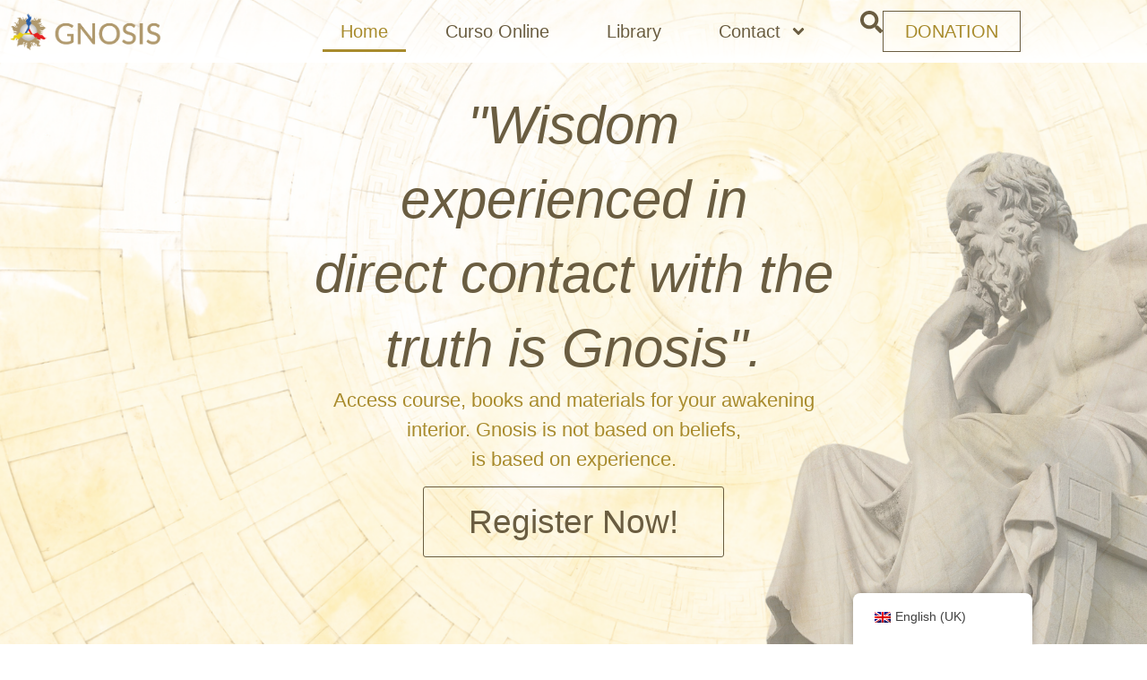

--- FILE ---
content_type: text/html; charset=UTF-8
request_url: https://gnosis.is/en/
body_size: 19259
content:
<!doctype html>
<html lang="en-GB">
<head>
	<meta charset="UTF-8">
	<meta name="viewport" content="width=device-width, initial-scale=1">
	<link rel="profile" href="https://gmpg.org/xfn/11">
	<meta name='robots' content='index, follow, max-image-preview:large, max-snippet:-1, max-video-preview:-1' />
	<style>img:is([sizes="auto" i], [sizes^="auto," i]) { contain-intrinsic-size: 3000px 1500px }</style>
	
	<!-- This site is optimized with the Yoast SEO Premium plugin v24.7 (Yoast SEO v24.7) - https://yoast.com/wordpress/plugins/seo/ -->
	<title>Home - Gnosis International</title>
	<meta name="description" content="Access the course, books and materials for your inner awakening. Gnosis is not based on beliefs, it is based on experiences." />
	<link rel="canonical" href="https://gnosis.is/en/" />
	<meta property="og:locale" content="en_GB" />
	<meta property="og:type" content="website" />
	<meta property="og:title" content="Home" />
	<meta property="og:description" content="Access the course, books and materials for your inner awakening. Gnosis is not based on beliefs, it is based on experiences." />
	<meta property="og:url" content="https://gnosis.is/en/" />
	<meta property="og:site_name" content="Gnosis International" />
	<meta property="article:publisher" content="https://www.facebook.com/Gnosis.ES/" />
	<meta property="article:modified_time" content="2025-06-28T20:25:27+00:00" />
	<meta property="og:image" content="https://gnosis.is/wp-content/uploads/2025/03/2025GNOSIS.IS_CLARA.png" />
	<meta property="og:image:width" content="326" />
	<meta property="og:image:height" content="440" />
	<meta property="og:image:type" content="image/png" />
	<meta name="twitter:card" content="summary_large_image" />
	<meta name="twitter:site" content="@gnosisinter" />
	<script type="application/ld+json" class="yoast-schema-graph">{
    "@context": "https:\/\/schema.org",
    "@graph": [
        {
            "@type": "WebPage",
            "@id": "https:\/\/gnosis.is\/",
            "url": "https:\/\/gnosis.is\/",
            "name": "Home - Gnosis International",
            "isPartOf": {
                "@id": "https:\/\/gnosis.is\/#website"
            },
            "about": {
                "@id": "https:\/\/gnosis.is\/#organization"
            },
            "primaryImageOfPage": {
                "@id": "https:\/\/gnosis.is\/#primaryimage"
            },
            "image": {
                "@id": "https:\/\/gnosis.is\/#primaryimage"
            },
            "thumbnailUrl": "https:\/\/gnosis.is\/wp-content\/uploads\/2025\/03\/2025GNOSIS.IS_CLARA.png",
            "datePublished": "2019-05-27T11:54:40+00:00",
            "dateModified": "2025-06-28T20:25:27+00:00",
            "description": "Access the course, books and materials for your inner awakening. Gnosis is not based on beliefs, it is based on experiences.",
            "breadcrumb": {
                "@id": "https:\/\/gnosis.is\/#breadcrumb"
            },
            "inLanguage": "en-GB",
            "potentialAction": [
                {
                    "@type": "ReadAction",
                    "target": [
                        "https:\/\/gnosis.is\/"
                    ]
                }
            ]
        },
        {
            "@type": "ImageObject",
            "inLanguage": "en-GB",
            "@id": "https:\/\/gnosis.is\/#primaryimage",
            "url": "https:\/\/gnosis.is\/wp-content\/uploads\/2025\/03\/2025GNOSIS.IS_CLARA.png",
            "contentUrl": "https:\/\/gnosis.is\/wp-content\/uploads\/2025\/03\/2025GNOSIS.IS_CLARA.png"
        },
        {
            "@type": "BreadcrumbList",
            "@id": "https:\/\/gnosis.is\/#breadcrumb",
            "itemListElement": [
                {
                    "@type": "ListItem",
                    "position": 1,
                    "name": "Home"
                }
            ]
        },
        {
            "@type": "WebSite",
            "@id": "https:\/\/gnosis.is\/#website",
            "url": "https:\/\/gnosis.is\/",
            "name": "Gnostic Culture English",
            "description": "Human values, conscience, philosophy, Gnostic psychology.",
            "publisher": {
                "@id": "https:\/\/gnosis.is\/#organization"
            },
            "potentialAction": [
                {
                    "@type": "SearchAction",
                    "target": {
                        "@type": "EntryPoint",
                        "urlTemplate": "https:\/\/gnosis.is\/?s={search_term_string}"
                    },
                    "query-input": {
                        "@type": "PropertyValueSpecification",
                        "valueRequired": true,
                        "valueName": "search_term_string"
                    }
                }
            ],
            "inLanguage": "en-GB"
        },
        {
            "@type": "Organization",
            "@id": "https:\/\/gnosis.is\/#organization",
            "name": "Gnostic Culture",
            "url": "https:\/\/gnosis.is\/",
            "logo": {
                "@type": "ImageObject",
                "inLanguage": "en-GB",
                "@id": "https:\/\/gnosis.is\/#\/schema\/logo\/image\/",
                "url": "https:\/\/gnosis.is\/wp-content\/uploads\/2019\/07\/logoNuevo300.png",
                "contentUrl": "https:\/\/gnosis.is\/wp-content\/uploads\/2019\/07\/logoNuevo300.png",
                "width": 300,
                "height": 306,
                "caption": "Cultura Gn\u00f3stica"
            },
            "image": {
                "@id": "https:\/\/gnosis.is\/#\/schema\/logo\/image\/"
            },
            "sameAs": [
                "https:\/\/www.facebook.com\/Gnosis.ES\/",
                "https:\/\/x.com\/gnosisinter",
                "https:\/\/www.instagram.com\/gnosisinter\/",
                "https:\/\/www.youtube.com\/channel\/UCu7CGV0APUr8uXC9dzb9FKQ?sub_confirmation=1"
            ]
        }
    ]
}</script>
	<meta name="google-site-verification" content="XS4XMnkmXmJ7D6dvSnmFVc3M5Vcdibc4ojz2b0s46IY" />
	<!-- / Yoast SEO Premium plugin. -->


<link rel="alternate" type="application/rss+xml" title="Gnosis Internacional &raquo; Feed" href="https://gnosis.is/en/feed/" />
<link rel="alternate" type="application/rss+xml" title="Gnosis Internacional &raquo; Comments Feed" href="https://gnosis.is/en/comments/feed/" />
<script>
window._wpemojiSettings = {"baseUrl":"https:\/\/s.w.org\/images\/core\/emoji\/15.0.3\/72x72\/","ext":".png","svgUrl":"https:\/\/s.w.org\/images\/core\/emoji\/15.0.3\/svg\/","svgExt":".svg","source":{"concatemoji":"https:\/\/gnosis.is\/wp-includes\/js\/wp-emoji-release.min.js?ver=6.7.4"}};
/*! This file is auto-generated */
!function(i,n){var o,s,e;function c(e){try{var t={supportTests:e,timestamp:(new Date).valueOf()};sessionStorage.setItem(o,JSON.stringify(t))}catch(e){}}function p(e,t,n){e.clearRect(0,0,e.canvas.width,e.canvas.height),e.fillText(t,0,0);var t=new Uint32Array(e.getImageData(0,0,e.canvas.width,e.canvas.height).data),r=(e.clearRect(0,0,e.canvas.width,e.canvas.height),e.fillText(n,0,0),new Uint32Array(e.getImageData(0,0,e.canvas.width,e.canvas.height).data));return t.every(function(e,t){return e===r[t]})}function u(e,t,n){switch(t){case"flag":return n(e,"\ud83c\udff3\ufe0f\u200d\u26a7\ufe0f","\ud83c\udff3\ufe0f\u200b\u26a7\ufe0f")?!1:!n(e,"\ud83c\uddfa\ud83c\uddf3","\ud83c\uddfa\u200b\ud83c\uddf3")&&!n(e,"\ud83c\udff4\udb40\udc67\udb40\udc62\udb40\udc65\udb40\udc6e\udb40\udc67\udb40\udc7f","\ud83c\udff4\u200b\udb40\udc67\u200b\udb40\udc62\u200b\udb40\udc65\u200b\udb40\udc6e\u200b\udb40\udc67\u200b\udb40\udc7f");case"emoji":return!n(e,"\ud83d\udc26\u200d\u2b1b","\ud83d\udc26\u200b\u2b1b")}return!1}function f(e,t,n){var r="undefined"!=typeof WorkerGlobalScope&&self instanceof WorkerGlobalScope?new OffscreenCanvas(300,150):i.createElement("canvas"),a=r.getContext("2d",{willReadFrequently:!0}),o=(a.textBaseline="top",a.font="600 32px Arial",{});return e.forEach(function(e){o[e]=t(a,e,n)}),o}function t(e){var t=i.createElement("script");t.src=e,t.defer=!0,i.head.appendChild(t)}"undefined"!=typeof Promise&&(o="wpEmojiSettingsSupports",s=["flag","emoji"],n.supports={everything:!0,everythingExceptFlag:!0},e=new Promise(function(e){i.addEventListener("DOMContentLoaded",e,{once:!0})}),new Promise(function(t){var n=function(){try{var e=JSON.parse(sessionStorage.getItem(o));if("object"==typeof e&&"number"==typeof e.timestamp&&(new Date).valueOf()<e.timestamp+604800&&"object"==typeof e.supportTests)return e.supportTests}catch(e){}return null}();if(!n){if("undefined"!=typeof Worker&&"undefined"!=typeof OffscreenCanvas&&"undefined"!=typeof URL&&URL.createObjectURL&&"undefined"!=typeof Blob)try{var e="postMessage("+f.toString()+"("+[JSON.stringify(s),u.toString(),p.toString()].join(",")+"));",r=new Blob([e],{type:"text/javascript"}),a=new Worker(URL.createObjectURL(r),{name:"wpTestEmojiSupports"});return void(a.onmessage=function(e){c(n=e.data),a.terminate(),t(n)})}catch(e){}c(n=f(s,u,p))}t(n)}).then(function(e){for(var t in e)n.supports[t]=e[t],n.supports.everything=n.supports.everything&&n.supports[t],"flag"!==t&&(n.supports.everythingExceptFlag=n.supports.everythingExceptFlag&&n.supports[t]);n.supports.everythingExceptFlag=n.supports.everythingExceptFlag&&!n.supports.flag,n.DOMReady=!1,n.readyCallback=function(){n.DOMReady=!0}}).then(function(){return e}).then(function(){var e;n.supports.everything||(n.readyCallback(),(e=n.source||{}).concatemoji?t(e.concatemoji):e.wpemoji&&e.twemoji&&(t(e.twemoji),t(e.wpemoji)))}))}((window,document),window._wpemojiSettings);
</script>
<style id='wp-emoji-styles-inline-css'>

	img.wp-smiley, img.emoji {
		display: inline !important;
		border: none !important;
		box-shadow: none !important;
		height: 1em !important;
		width: 1em !important;
		margin: 0 0.07em !important;
		vertical-align: -0.1em !important;
		background: none !important;
		padding: 0 !important;
	}
</style>
<style id='global-styles-inline-css'>
:root{--wp--preset--aspect-ratio--square: 1;--wp--preset--aspect-ratio--4-3: 4/3;--wp--preset--aspect-ratio--3-4: 3/4;--wp--preset--aspect-ratio--3-2: 3/2;--wp--preset--aspect-ratio--2-3: 2/3;--wp--preset--aspect-ratio--16-9: 16/9;--wp--preset--aspect-ratio--9-16: 9/16;--wp--preset--color--black: #000000;--wp--preset--color--cyan-bluish-gray: #abb8c3;--wp--preset--color--white: #ffffff;--wp--preset--color--pale-pink: #f78da7;--wp--preset--color--vivid-red: #cf2e2e;--wp--preset--color--luminous-vivid-orange: #ff6900;--wp--preset--color--luminous-vivid-amber: #fcb900;--wp--preset--color--light-green-cyan: #7bdcb5;--wp--preset--color--vivid-green-cyan: #00d084;--wp--preset--color--pale-cyan-blue: #8ed1fc;--wp--preset--color--vivid-cyan-blue: #0693e3;--wp--preset--color--vivid-purple: #9b51e0;--wp--preset--gradient--vivid-cyan-blue-to-vivid-purple: linear-gradient(135deg,rgba(6,147,227,1) 0%,rgb(155,81,224) 100%);--wp--preset--gradient--light-green-cyan-to-vivid-green-cyan: linear-gradient(135deg,rgb(122,220,180) 0%,rgb(0,208,130) 100%);--wp--preset--gradient--luminous-vivid-amber-to-luminous-vivid-orange: linear-gradient(135deg,rgba(252,185,0,1) 0%,rgba(255,105,0,1) 100%);--wp--preset--gradient--luminous-vivid-orange-to-vivid-red: linear-gradient(135deg,rgba(255,105,0,1) 0%,rgb(207,46,46) 100%);--wp--preset--gradient--very-light-gray-to-cyan-bluish-gray: linear-gradient(135deg,rgb(238,238,238) 0%,rgb(169,184,195) 100%);--wp--preset--gradient--cool-to-warm-spectrum: linear-gradient(135deg,rgb(74,234,220) 0%,rgb(151,120,209) 20%,rgb(207,42,186) 40%,rgb(238,44,130) 60%,rgb(251,105,98) 80%,rgb(254,248,76) 100%);--wp--preset--gradient--blush-light-purple: linear-gradient(135deg,rgb(255,206,236) 0%,rgb(152,150,240) 100%);--wp--preset--gradient--blush-bordeaux: linear-gradient(135deg,rgb(254,205,165) 0%,rgb(254,45,45) 50%,rgb(107,0,62) 100%);--wp--preset--gradient--luminous-dusk: linear-gradient(135deg,rgb(255,203,112) 0%,rgb(199,81,192) 50%,rgb(65,88,208) 100%);--wp--preset--gradient--pale-ocean: linear-gradient(135deg,rgb(255,245,203) 0%,rgb(182,227,212) 50%,rgb(51,167,181) 100%);--wp--preset--gradient--electric-grass: linear-gradient(135deg,rgb(202,248,128) 0%,rgb(113,206,126) 100%);--wp--preset--gradient--midnight: linear-gradient(135deg,rgb(2,3,129) 0%,rgb(40,116,252) 100%);--wp--preset--font-size--small: 13px;--wp--preset--font-size--medium: 20px;--wp--preset--font-size--large: 36px;--wp--preset--font-size--x-large: 42px;--wp--preset--spacing--20: 0.44rem;--wp--preset--spacing--30: 0.67rem;--wp--preset--spacing--40: 1rem;--wp--preset--spacing--50: 1.5rem;--wp--preset--spacing--60: 2.25rem;--wp--preset--spacing--70: 3.38rem;--wp--preset--spacing--80: 5.06rem;--wp--preset--shadow--natural: 6px 6px 9px rgba(0, 0, 0, 0.2);--wp--preset--shadow--deep: 12px 12px 50px rgba(0, 0, 0, 0.4);--wp--preset--shadow--sharp: 6px 6px 0px rgba(0, 0, 0, 0.2);--wp--preset--shadow--outlined: 6px 6px 0px -3px rgba(255, 255, 255, 1), 6px 6px rgba(0, 0, 0, 1);--wp--preset--shadow--crisp: 6px 6px 0px rgba(0, 0, 0, 1);}:root { --wp--style--global--content-size: 800px;--wp--style--global--wide-size: 1200px; }:where(body) { margin: 0; }.wp-site-blocks > .alignleft { float: left; margin-right: 2em; }.wp-site-blocks > .alignright { float: right; margin-left: 2em; }.wp-site-blocks > .aligncenter { justify-content: center; margin-left: auto; margin-right: auto; }:where(.wp-site-blocks) > * { margin-block-start: 24px; margin-block-end: 0; }:where(.wp-site-blocks) > :first-child { margin-block-start: 0; }:where(.wp-site-blocks) > :last-child { margin-block-end: 0; }:root { --wp--style--block-gap: 24px; }:root :where(.is-layout-flow) > :first-child{margin-block-start: 0;}:root :where(.is-layout-flow) > :last-child{margin-block-end: 0;}:root :where(.is-layout-flow) > *{margin-block-start: 24px;margin-block-end: 0;}:root :where(.is-layout-constrained) > :first-child{margin-block-start: 0;}:root :where(.is-layout-constrained) > :last-child{margin-block-end: 0;}:root :where(.is-layout-constrained) > *{margin-block-start: 24px;margin-block-end: 0;}:root :where(.is-layout-flex){gap: 24px;}:root :where(.is-layout-grid){gap: 24px;}.is-layout-flow > .alignleft{float: left;margin-inline-start: 0;margin-inline-end: 2em;}.is-layout-flow > .alignright{float: right;margin-inline-start: 2em;margin-inline-end: 0;}.is-layout-flow > .aligncenter{margin-left: auto !important;margin-right: auto !important;}.is-layout-constrained > .alignleft{float: left;margin-inline-start: 0;margin-inline-end: 2em;}.is-layout-constrained > .alignright{float: right;margin-inline-start: 2em;margin-inline-end: 0;}.is-layout-constrained > .aligncenter{margin-left: auto !important;margin-right: auto !important;}.is-layout-constrained > :where(:not(.alignleft):not(.alignright):not(.alignfull)){max-width: var(--wp--style--global--content-size);margin-left: auto !important;margin-right: auto !important;}.is-layout-constrained > .alignwide{max-width: var(--wp--style--global--wide-size);}body .is-layout-flex{display: flex;}.is-layout-flex{flex-wrap: wrap;align-items: center;}.is-layout-flex > :is(*, div){margin: 0;}body .is-layout-grid{display: grid;}.is-layout-grid > :is(*, div){margin: 0;}body{padding-top: 0px;padding-right: 0px;padding-bottom: 0px;padding-left: 0px;}a:where(:not(.wp-element-button)){text-decoration: underline;}:root :where(.wp-element-button, .wp-block-button__link){background-color: #32373c;border-width: 0;color: #fff;font-family: inherit;font-size: inherit;line-height: inherit;padding: calc(0.667em + 2px) calc(1.333em + 2px);text-decoration: none;}.has-black-color{color: var(--wp--preset--color--black) !important;}.has-cyan-bluish-gray-color{color: var(--wp--preset--color--cyan-bluish-gray) !important;}.has-white-color{color: var(--wp--preset--color--white) !important;}.has-pale-pink-color{color: var(--wp--preset--color--pale-pink) !important;}.has-vivid-red-color{color: var(--wp--preset--color--vivid-red) !important;}.has-luminous-vivid-orange-color{color: var(--wp--preset--color--luminous-vivid-orange) !important;}.has-luminous-vivid-amber-color{color: var(--wp--preset--color--luminous-vivid-amber) !important;}.has-light-green-cyan-color{color: var(--wp--preset--color--light-green-cyan) !important;}.has-vivid-green-cyan-color{color: var(--wp--preset--color--vivid-green-cyan) !important;}.has-pale-cyan-blue-color{color: var(--wp--preset--color--pale-cyan-blue) !important;}.has-vivid-cyan-blue-color{color: var(--wp--preset--color--vivid-cyan-blue) !important;}.has-vivid-purple-color{color: var(--wp--preset--color--vivid-purple) !important;}.has-black-background-color{background-color: var(--wp--preset--color--black) !important;}.has-cyan-bluish-gray-background-color{background-color: var(--wp--preset--color--cyan-bluish-gray) !important;}.has-white-background-color{background-color: var(--wp--preset--color--white) !important;}.has-pale-pink-background-color{background-color: var(--wp--preset--color--pale-pink) !important;}.has-vivid-red-background-color{background-color: var(--wp--preset--color--vivid-red) !important;}.has-luminous-vivid-orange-background-color{background-color: var(--wp--preset--color--luminous-vivid-orange) !important;}.has-luminous-vivid-amber-background-color{background-color: var(--wp--preset--color--luminous-vivid-amber) !important;}.has-light-green-cyan-background-color{background-color: var(--wp--preset--color--light-green-cyan) !important;}.has-vivid-green-cyan-background-color{background-color: var(--wp--preset--color--vivid-green-cyan) !important;}.has-pale-cyan-blue-background-color{background-color: var(--wp--preset--color--pale-cyan-blue) !important;}.has-vivid-cyan-blue-background-color{background-color: var(--wp--preset--color--vivid-cyan-blue) !important;}.has-vivid-purple-background-color{background-color: var(--wp--preset--color--vivid-purple) !important;}.has-black-border-color{border-color: var(--wp--preset--color--black) !important;}.has-cyan-bluish-gray-border-color{border-color: var(--wp--preset--color--cyan-bluish-gray) !important;}.has-white-border-color{border-color: var(--wp--preset--color--white) !important;}.has-pale-pink-border-color{border-color: var(--wp--preset--color--pale-pink) !important;}.has-vivid-red-border-color{border-color: var(--wp--preset--color--vivid-red) !important;}.has-luminous-vivid-orange-border-color{border-color: var(--wp--preset--color--luminous-vivid-orange) !important;}.has-luminous-vivid-amber-border-color{border-color: var(--wp--preset--color--luminous-vivid-amber) !important;}.has-light-green-cyan-border-color{border-color: var(--wp--preset--color--light-green-cyan) !important;}.has-vivid-green-cyan-border-color{border-color: var(--wp--preset--color--vivid-green-cyan) !important;}.has-pale-cyan-blue-border-color{border-color: var(--wp--preset--color--pale-cyan-blue) !important;}.has-vivid-cyan-blue-border-color{border-color: var(--wp--preset--color--vivid-cyan-blue) !important;}.has-vivid-purple-border-color{border-color: var(--wp--preset--color--vivid-purple) !important;}.has-vivid-cyan-blue-to-vivid-purple-gradient-background{background: var(--wp--preset--gradient--vivid-cyan-blue-to-vivid-purple) !important;}.has-light-green-cyan-to-vivid-green-cyan-gradient-background{background: var(--wp--preset--gradient--light-green-cyan-to-vivid-green-cyan) !important;}.has-luminous-vivid-amber-to-luminous-vivid-orange-gradient-background{background: var(--wp--preset--gradient--luminous-vivid-amber-to-luminous-vivid-orange) !important;}.has-luminous-vivid-orange-to-vivid-red-gradient-background{background: var(--wp--preset--gradient--luminous-vivid-orange-to-vivid-red) !important;}.has-very-light-gray-to-cyan-bluish-gray-gradient-background{background: var(--wp--preset--gradient--very-light-gray-to-cyan-bluish-gray) !important;}.has-cool-to-warm-spectrum-gradient-background{background: var(--wp--preset--gradient--cool-to-warm-spectrum) !important;}.has-blush-light-purple-gradient-background{background: var(--wp--preset--gradient--blush-light-purple) !important;}.has-blush-bordeaux-gradient-background{background: var(--wp--preset--gradient--blush-bordeaux) !important;}.has-luminous-dusk-gradient-background{background: var(--wp--preset--gradient--luminous-dusk) !important;}.has-pale-ocean-gradient-background{background: var(--wp--preset--gradient--pale-ocean) !important;}.has-electric-grass-gradient-background{background: var(--wp--preset--gradient--electric-grass) !important;}.has-midnight-gradient-background{background: var(--wp--preset--gradient--midnight) !important;}.has-small-font-size{font-size: var(--wp--preset--font-size--small) !important;}.has-medium-font-size{font-size: var(--wp--preset--font-size--medium) !important;}.has-large-font-size{font-size: var(--wp--preset--font-size--large) !important;}.has-x-large-font-size{font-size: var(--wp--preset--font-size--x-large) !important;}
:root :where(.wp-block-pullquote){font-size: 1.5em;line-height: 1.6;}
</style>
<link rel='stylesheet' id='gns-font-awesome-css' href='https://cdnjs.cloudflare.com/ajax/libs/font-awesome/6.0.0/css/all.min.css?ver=6.0.0' media='all' />
<link rel='stylesheet' id='gns-busca-frontend-css-css' href='https://gnosis.is/wp-content/plugins/gnosis-busca/assets/css/gns-busca-frontend.css?ver=1.0.0' media='all' />
<link rel='stylesheet' id='trp-floater-language-switcher-style-css' href='https://gnosis.is/wp-content/plugins/translatepress-multilingual/assets/css/trp-floater-language-switcher.css?ver=2.9.10' media='all' />
<link rel='stylesheet' id='trp-language-switcher-style-css' href='https://gnosis.is/wp-content/plugins/translatepress-multilingual/assets/css/trp-language-switcher.css?ver=2.9.10' media='all' />
<link rel='stylesheet' id='trp-popup-style-css' href='https://gnosis.is/wp-content/plugins/translatepress-business/add-ons-pro/automatic-language-detection/assets/css/trp-popup.css?ver=6.7.4' media='all' />
<link rel='stylesheet' id='hello-elementor-css' href='https://gnosis.is/wp-content/themes/hello-elementor/style.min.css?ver=3.3.0' media='all' />
<link rel='stylesheet' id='hello-elementor-theme-style-css' href='https://gnosis.is/wp-content/themes/hello-elementor/theme.min.css?ver=3.3.0' media='all' />
<link rel='stylesheet' id='hello-elementor-header-footer-css' href='https://gnosis.is/wp-content/themes/hello-elementor/header-footer.min.css?ver=3.3.0' media='all' />
<link rel='stylesheet' id='elementor-frontend-css' href='https://gnosis.is/wp-content/plugins/elementor/assets/css/frontend.min.css?ver=3.28.0' media='all' />
<link rel='stylesheet' id='elementor-post-3027-css' href='https://gnosis.is/wp-content/uploads/elementor/css/post-3027.css?ver=1768752491' media='all' />
<link rel='stylesheet' id='widget-image-css' href='https://gnosis.is/wp-content/plugins/elementor/assets/css/widget-image.min.css?ver=3.28.0' media='all' />
<link rel='stylesheet' id='widget-nav-menu-css' href='https://gnosis.is/wp-content/plugins/elementor-pro/assets/css/widget-nav-menu.min.css?ver=3.27.7' media='all' />
<link rel='stylesheet' id='widget-social-icons-css' href='https://gnosis.is/wp-content/plugins/elementor/assets/css/widget-social-icons.min.css?ver=3.28.0' media='all' />
<link rel='stylesheet' id='e-apple-webkit-css' href='https://gnosis.is/wp-content/plugins/elementor/assets/css/conditionals/apple-webkit.min.css?ver=3.28.0' media='all' />
<link rel='stylesheet' id='widget-heading-css' href='https://gnosis.is/wp-content/plugins/elementor/assets/css/widget-heading.min.css?ver=3.28.0' media='all' />
<link rel='stylesheet' id='eael-general-css' href='https://gnosis.is/wp-content/plugins/essential-addons-for-elementor-lite/assets/front-end/css/view/general.min.css?ver=6.1.9' media='all' />
<link rel='stylesheet' id='eael-287-css' href='https://gnosis.is/wp-content/uploads/essential-addons-elementor/eael-287.css?ver=1751145927' media='all' />
<link rel='stylesheet' id='font-awesome-5-all-css' href='https://gnosis.is/wp-content/plugins/elementor/assets/lib/font-awesome/css/all.min.css?ver=3.28.0' media='all' />
<link rel='stylesheet' id='font-awesome-4-shim-css' href='https://gnosis.is/wp-content/plugins/elementor/assets/lib/font-awesome/css/v4-shims.min.css?ver=3.28.0' media='all' />
<link rel='stylesheet' id='e-shapes-css' href='https://gnosis.is/wp-content/plugins/elementor/assets/css/conditionals/shapes.min.css?ver=3.28.0' media='all' />
<link rel='stylesheet' id='swiper-css' href='https://gnosis.is/wp-content/plugins/elementor/assets/lib/swiper/v8/css/swiper.min.css?ver=8.4.5' media='all' />
<link rel='stylesheet' id='e-swiper-css' href='https://gnosis.is/wp-content/plugins/elementor/assets/css/conditionals/e-swiper.min.css?ver=3.28.0' media='all' />
<link rel='stylesheet' id='widget-video-css' href='https://gnosis.is/wp-content/plugins/elementor/assets/css/widget-video.min.css?ver=3.28.0' media='all' />
<link rel='stylesheet' id='elementor-post-287-css' href='https://gnosis.is/wp-content/uploads/elementor/css/post-287.css?ver=1768752767' media='all' />
<link rel='stylesheet' id='elementor-post-11604-css' href='https://gnosis.is/wp-content/uploads/elementor/css/post-11604.css?ver=1768752491' media='all' />
<link rel='stylesheet' id='elementor-post-11858-css' href='https://gnosis.is/wp-content/uploads/elementor/css/post-11858.css?ver=1768752491' media='all' />
<link rel='stylesheet' id='chld_thm_cfg_child-css' href='https://gnosis.is/wp-content/themes/hello-elementor-child/style.css?ver=3.3.0.1742137065' media='all' />
<link rel='stylesheet' id='elementor-gf-local-playfairdisplay-css' href='https://gnosis.is/wp-content/uploads/elementor/google-fonts/css/playfairdisplay.css?ver=1742134404' media='all' />
<link rel='stylesheet' id='elementor-gf-local-publicsans-css' href='https://gnosis.is/wp-content/uploads/elementor/google-fonts/css/publicsans.css?ver=1742134406' media='all' />
<script src="https://gnosis.is/wp-includes/js/jquery/jquery.min.js?ver=3.7.1" id="jquery-core-js"></script>
<script src="https://gnosis.is/wp-includes/js/jquery/jquery-migrate.min.js?ver=3.4.1" id="jquery-migrate-js"></script>
<script id="trp-language-cookie-js-extra">
var trp_language_cookie_data = {"abs_home":"https:\/\/gnosis.is","url_slugs":{"es_ES":"es","en_GB":"en","fr_FR":"fr","pt_PT":"pt","ar":"eg","ja":"ja","de_DE_formal":"de","it_IT":"it"},"cookie_name":"trp_language","cookie_age":"30","cookie_path":"\/","default_language":"es_ES","publish_languages":["es_ES","en_GB","fr_FR","pt_PT","ar","ja","de_DE_formal","it_IT"],"trp_ald_ajax_url":"https:\/\/gnosis.is\/wp-content\/plugins\/translatepress-business\/add-ons-pro\/automatic-language-detection\/includes\/trp-ald-ajax.php","detection_method":"browser-ip","popup_option":"popup","popup_type":"normal_popup","popup_textarea":"We've detected you might be speaking a different language. Do you want to change to:","popup_textarea_change_button":"Change Language","popup_textarea_close_button":"Close and do not switch language","iso_codes":{"es_ES":"es","en_GB":"en","fr_FR":"fr","pt_PT":"pt","ar":"ar","ja":"ja","de_DE_formal":"de","it_IT":"it","en_US":"en"},"language_urls":{"es_ES":"https:\/\/gnosis.is\/es\/","en_GB":"https:\/\/gnosis.is\/en\/","fr_FR":"https:\/\/gnosis.is\/fr\/","pt_PT":"https:\/\/gnosis.is\/pt\/","ar":"https:\/\/gnosis.is\/eg\/","ja":"https:\/\/gnosis.is\/ja\/","de_DE_formal":"https:\/\/gnosis.is\/de\/","it_IT":"https:\/\/gnosis.is\/it\/"},"english_name":{"es_ES":"Espa\u00f1ol","en_GB":"English (UK)","fr_FR":"Fran\u00e7ais","pt_PT":"Portugu\u00eas","ar":"\u0627\u0644\u0639\u0631\u0628\u064a\u0629","ja":"\u65e5\u672c\u8a9e","de_DE_formal":"Deutsch (Sie)","it_IT":"Italiano"},"is_iphone_user_check":""};
</script>
<script src="https://gnosis.is/wp-content/plugins/translatepress-business/add-ons-pro/automatic-language-detection/assets/js/trp-language-cookie.js?ver=1.1.1" id="trp-language-cookie-js"></script>
<script src="https://gnosis.is/wp-content/plugins/elementor/assets/lib/font-awesome/js/v4-shims.min.js?ver=3.28.0" id="font-awesome-4-shim-js"></script>
<link rel="https://api.w.org/" href="https://gnosis.is/en/wp-json/" /><link rel="alternate" title="JSON" type="application/json" href="https://gnosis.is/en/wp-json/wp/v2/pages/287" /><link rel="EditURI" type="application/rsd+xml" title="RSD" href="https://gnosis.is/xmlrpc.php?rsd" />
<meta name="generator" content="WordPress 6.7.4" />
<link rel='shortlink' href='https://gnosis.is/en/' />
<link rel="alternate" title="oEmbed (JSON)" type="application/json+oembed" href="https://gnosis.is/en/wp-json/oembed/1.0/embed?url=https%3A%2F%2Fgnosis.is%2Fen%2F" />
<link rel="alternate" title="oEmbed (XML)" type="text/xml+oembed" href="https://gnosis.is/en/wp-json/oembed/1.0/embed?url=https%3A%2F%2Fgnosis.is%2Fen%2F&#038;format=xml" />
<link rel="alternate" hreflang="es-ES" href="https://gnosis.is/es/"/>
<link rel="alternate" hreflang="en-GB" href="https://gnosis.is/en/"/>
<link rel="alternate" hreflang="fr-FR" href="https://gnosis.is/fr/"/>
<link rel="alternate" hreflang="pt-PT" href="https://gnosis.is/pt/"/>
<link rel="alternate" hreflang="ar" href="https://gnosis.is/eg/"/>
<link rel="alternate" hreflang="ja" href="https://gnosis.is/ja/"/>
<link rel="alternate" hreflang="de-DE" href="https://gnosis.is/de/"/>
<link rel="alternate" hreflang="it-IT" href="https://gnosis.is/it/"/>
<link rel="alternate" hreflang="es" href="https://gnosis.is/es/"/>
<link rel="alternate" hreflang="en" href="https://gnosis.is/en/"/>
<link rel="alternate" hreflang="fr" href="https://gnosis.is/fr/"/>
<link rel="alternate" hreflang="pt" href="https://gnosis.is/pt/"/>
<link rel="alternate" hreflang="de" href="https://gnosis.is/de/"/>
<link rel="alternate" hreflang="it" href="https://gnosis.is/it/"/>
<link rel="preconnect" href="https://fonts.googleapis.com">
<link rel="preconnect" href="https://fonts.gstatic.com" crossorigin>
<meta name="generator" content="Elementor 3.28.0; features: e_font_icon_svg, additional_custom_breakpoints, e_local_google_fonts, e_element_cache; settings: css_print_method-external, google_font-enabled, font_display-auto">
<!-- Google tag (gtag.js) -->
<script async src="https://www.googletagmanager.com/gtag/js?id=G-MMGL3DZ9QH"></script>
<script>
  window.dataLayer = window.dataLayer || [];
  function gtag(){dataLayer.push(arguments);}
  gtag('js', new Date());

  gtag('config', 'G-MMGL3DZ9QH');
</script>
			<style>
				.e-con.e-parent:nth-of-type(n+4):not(.e-lazyloaded):not(.e-no-lazyload),
				.e-con.e-parent:nth-of-type(n+4):not(.e-lazyloaded):not(.e-no-lazyload) * {
					background-image: none !important;
				}
				@media screen and (max-height: 1024px) {
					.e-con.e-parent:nth-of-type(n+3):not(.e-lazyloaded):not(.e-no-lazyload),
					.e-con.e-parent:nth-of-type(n+3):not(.e-lazyloaded):not(.e-no-lazyload) * {
						background-image: none !important;
					}
				}
				@media screen and (max-height: 640px) {
					.e-con.e-parent:nth-of-type(n+2):not(.e-lazyloaded):not(.e-no-lazyload),
					.e-con.e-parent:nth-of-type(n+2):not(.e-lazyloaded):not(.e-no-lazyload) * {
						background-image: none !important;
					}
				}
			</style>
			<link rel="icon" href="https://gnosis.is/wp-content/uploads/2019/07/iso-50x50.png" sizes="32x32" />
<link rel="icon" href="https://gnosis.is/wp-content/uploads/2019/07/iso.png" sizes="192x192" />
<link rel="apple-touch-icon" href="https://gnosis.is/wp-content/uploads/2019/07/iso.png" />
<meta name="msapplication-TileImage" content="https://gnosis.is/wp-content/uploads/2019/07/iso.png" />
</head>
<body class="home page-template page-template-elementor_header_footer page page-id-287 wp-custom-logo wp-embed-responsive translatepress-en_GB theme-default elementor-default elementor-template-full-width elementor-kit-3027 elementor-page elementor-page-287">


<a class="skip-link screen-reader-text" href="#content" data-no-translation="" data-trp-gettext="">Ir al contenido</a>

		<div data-elementor-type="header" data-elementor-id="11604" class="elementor elementor-11604 elementor-location-header" data-elementor-post-type="elementor_library">
			<div data-particle_enable="false" data-particle-mobile-disabled="false" class="elementor-element elementor-element-73878c5 elementor-hidden-tablet elementor-hidden-mobile e-flex e-con-boxed e-con e-parent" data-id="73878c5" data-element_type="container" data-settings="{&quot;jet_parallax_layout_list&quot;:[],&quot;background_background&quot;:&quot;gradient&quot;}">
					<div class="e-con-inner">
		<div data-particle_enable="false" data-particle-mobile-disabled="false" class="elementor-element elementor-element-0b133b0 e-con-full e-flex e-con e-child" data-id="0b133b0" data-element_type="container" data-settings="{&quot;jet_parallax_layout_list&quot;:[]}">
				<div class="elementor-element elementor-element-eca4453 elementor-widget elementor-widget-theme-site-logo elementor-widget-image" data-id="eca4453" data-element_type="widget" data-widget_type="theme-site-logo.default">
											<a href="https://gnosis.is/en">
			<img fetchpriority="high" width="983" height="347" src="https://gnosis.is/wp-content/uploads/2020/11/GNOSIS-01-logo.png" class="attachment-full size-full wp-image-5868" alt="" srcset="https://gnosis.is/wp-content/uploads/2020/11/GNOSIS-01-logo.png 983w, https://gnosis.is/wp-content/uploads/2020/11/GNOSIS-01-logo-300x106.png 300w, https://gnosis.is/wp-content/uploads/2020/11/GNOSIS-01-logo-768x271.png 768w, https://gnosis.is/wp-content/uploads/2020/11/GNOSIS-01-logo-260x92.png 260w, https://gnosis.is/wp-content/uploads/2020/11/GNOSIS-01-logo-50x18.png 50w, https://gnosis.is/wp-content/uploads/2020/11/GNOSIS-01-logo-150x53.png 150w" sizes="(max-width: 983px) 100vw, 983px" />				</a>
											</div>
				</div>
		<div data-particle_enable="false" data-particle-mobile-disabled="false" class="elementor-element elementor-element-f0fdd51 e-con-full e-flex e-con e-child" data-id="f0fdd51" data-element_type="container" data-settings="{&quot;jet_parallax_layout_list&quot;:[]}">
				<div class="elementor-element elementor-element-be3540d elementor-nav-menu__align-center elementor-nav-menu--dropdown-tablet elementor-nav-menu__text-align-aside elementor-nav-menu--toggle elementor-nav-menu--burger elementor-widget elementor-widget-nav-menu" data-id="be3540d" data-element_type="widget" data-settings="{&quot;submenu_icon&quot;:{&quot;value&quot;:&quot;&lt;svg class=\&quot;e-font-icon-svg e-fas-angle-down\&quot; viewBox=\&quot;0 0 320 512\&quot; xmlns=\&quot;http:\/\/www.w3.org\/2000\/svg\&quot;&gt;&lt;path d=\&quot;M143 352.3L7 216.3c-9.4-9.4-9.4-24.6 0-33.9l22.6-22.6c9.4-9.4 24.6-9.4 33.9 0l96.4 96.4 96.4-96.4c9.4-9.4 24.6-9.4 33.9 0l22.6 22.6c9.4 9.4 9.4 24.6 0 33.9l-136 136c-9.2 9.4-24.4 9.4-33.8 0z\&quot;&gt;&lt;\/path&gt;&lt;\/svg&gt;&quot;,&quot;library&quot;:&quot;fa-solid&quot;},&quot;layout&quot;:&quot;horizontal&quot;,&quot;toggle&quot;:&quot;burger&quot;}" data-widget_type="nav-menu.default">
								<nav aria-label="Menu" class="elementor-nav-menu--main elementor-nav-menu__container elementor-nav-menu--layout-horizontal e--pointer-underline e--animation-fade">
				<ul id="menu-1-be3540d" class="elementor-nav-menu"><li class="menu-item menu-item-type-post_type menu-item-object-page menu-item-home current-menu-item page_item page-item-287 current_page_item menu-item-13447"><a href="https://gnosis.is/en/" aria-current="page" class="elementor-item elementor-item-active">Home</a></li>
<li class="menu-item menu-item-type-post_type menu-item-object-page menu-item-13448"><a href="https://gnosis.is/en/curso-de-gnosis-2/" class="elementor-item">Curso Online</a></li>
<li class="menu-item menu-item-type-post_type menu-item-object-page menu-item-13449"><a href="https://gnosis.is/en/international-gnostic-library/" class="elementor-item">Library</a></li>
<li class="menu-item menu-item-type-custom menu-item-object-custom menu-item-has-children menu-item-13452"><a href="https://gnosis.is/en/gnostic-headquarters-of-the-world/" class="elementor-item">Contact</a>
<ul class="sub-menu elementor-nav-menu--dropdown">
	<li class="menu-item menu-item-type-post_type menu-item-object-page menu-item-13451"><a href="https://gnosis.is/en/gnostic-headquarters-of-the-world/" class="elementor-sub-item">Gnostic World Headquarters</a></li>
</ul>
</li>
</ul>			</nav>
					<div class="elementor-menu-toggle" role="button" tabindex="0" aria-label="Alternar menú" aria-expanded="false" data-no-translation-aria-label="">
			<svg aria-hidden="true" role="presentation" class="elementor-menu-toggle__icon--open e-font-icon-svg e-eicon-menu-bar" viewbox="0 0 1000 1000" xmlns="http://www.w3.org/2000/svg"><path d="M104 333H896C929 333 958 304 958 271S929 208 896 208H104C71 208 42 237 42 271S71 333 104 333ZM104 583H896C929 583 958 554 958 521S929 458 896 458H104C71 458 42 487 42 521S71 583 104 583ZM104 833H896C929 833 958 804 958 771S929 708 896 708H104C71 708 42 737 42 771S71 833 104 833Z"></path></svg><svg aria-hidden="true" role="presentation" class="elementor-menu-toggle__icon--close e-font-icon-svg e-eicon-close" viewbox="0 0 1000 1000" xmlns="http://www.w3.org/2000/svg"><path d="M742 167L500 408 258 167C246 154 233 150 217 150 196 150 179 158 167 167 154 179 150 196 150 212 150 229 154 242 171 254L408 500 167 742C138 771 138 800 167 829 196 858 225 858 254 829L496 587 738 829C750 842 767 846 783 846 800 846 817 842 829 829 842 817 846 804 846 783 846 767 842 750 829 737L588 500 833 258C863 229 863 200 833 171 804 137 775 137 742 167Z"></path></svg>		</div>
					<nav class="elementor-nav-menu--dropdown elementor-nav-menu__container" aria-hidden="true">
				<ul id="menu-2-be3540d" class="elementor-nav-menu"><li class="menu-item menu-item-type-post_type menu-item-object-page menu-item-home current-menu-item page_item page-item-287 current_page_item menu-item-13447"><a href="https://gnosis.is/en/" aria-current="page" class="elementor-item elementor-item-active" tabindex="-1">Home</a></li>
<li class="menu-item menu-item-type-post_type menu-item-object-page menu-item-13448"><a href="https://gnosis.is/en/curso-de-gnosis-2/" class="elementor-item" tabindex="-1">Curso Online</a></li>
<li class="menu-item menu-item-type-post_type menu-item-object-page menu-item-13449"><a href="https://gnosis.is/en/international-gnostic-library/" class="elementor-item" tabindex="-1">Library</a></li>
<li class="menu-item menu-item-type-custom menu-item-object-custom menu-item-has-children menu-item-13452"><a href="https://gnosis.is/en/gnostic-headquarters-of-the-world/" class="elementor-item" tabindex="-1">Contact</a>
<ul class="sub-menu elementor-nav-menu--dropdown">
	<li class="menu-item menu-item-type-post_type menu-item-object-page menu-item-13451"><a href="https://gnosis.is/en/gnostic-headquarters-of-the-world/" class="elementor-sub-item" tabindex="-1">Gnostic World Headquarters</a></li>
</ul>
</li>
</ul>			</nav>
						</div>
				</div>
		<div data-particle_enable="false" data-particle-mobile-disabled="false" class="elementor-element elementor-element-ae4974a e-con-full e-flex e-con e-child" data-id="ae4974a" data-element_type="container" data-settings="{&quot;jet_parallax_layout_list&quot;:[]}">
				<div class="elementor-element elementor-element-05f1ac8 elementor-view-default elementor-widget elementor-widget-icon" data-id="05f1ac8" data-element_type="widget" data-widget_type="icon.default">
							<div class="elementor-icon-wrapper">
			<div class="elementor-icon">
			<svg aria-hidden="true" class="e-font-icon-svg e-fas-search" viewbox="0 0 512 512" xmlns="http://www.w3.org/2000/svg"><path d="M505 442.7L405.3 343c-4.5-4.5-10.6-7-17-7H372c27.6-35.3 44-79.7 44-128C416 93.1 322.9 0 208 0S0 93.1 0 208s93.1 208 208 208c48.3 0 92.7-16.4 128-44v16.3c0 6.4 2.5 12.5 7 17l99.7 99.7c9.4 9.4 24.6 9.4 33.9 0l28.3-28.3c9.4-9.4 9.4-24.6.1-34zM208 336c-70.7 0-128-57.2-128-128 0-70.7 57.2-128 128-128 70.7 0 128 57.2 128 128 0 70.7-57.2 128-128 128z"></path></svg>			</div>
		</div>
						</div>
				<div class="elementor-element elementor-element-6187f3e elementor-widget elementor-widget-button" data-id="6187f3e" data-element_type="widget" data-widget_type="button.default">
										<a class="elementor-button elementor-button-link elementor-size-sm" href="https://gnosis.link/donar" target="_blank">
						<span class="elementor-button-content-wrapper">
									<span class="elementor-button-text">DONATION</span>
					</span>
					</a>
								</div>
				</div>
					</div>
				</div>
		<div data-particle_enable="false" data-particle-mobile-disabled="false" class="elementor-element elementor-element-d8f65ed elementor-hidden-desktop e-flex e-con-boxed e-con e-parent" data-id="d8f65ed" data-element_type="container" data-settings="{&quot;jet_parallax_layout_list&quot;:[],&quot;background_background&quot;:&quot;gradient&quot;}">
					<div class="e-con-inner">
		<div data-particle_enable="false" data-particle-mobile-disabled="false" class="elementor-element elementor-element-c898a4b e-con-full e-flex e-con e-child" data-id="c898a4b" data-element_type="container" data-settings="{&quot;jet_parallax_layout_list&quot;:[]}">
				<div class="elementor-element elementor-element-21dac46 elementor-widget elementor-widget-theme-site-logo elementor-widget-image" data-id="21dac46" data-element_type="widget" data-widget_type="theme-site-logo.default">
											<a href="https://gnosis.is/en">
			<img fetchpriority="high" width="983" height="347" src="https://gnosis.is/wp-content/uploads/2020/11/GNOSIS-01-logo.png" class="attachment-full size-full wp-image-5868" alt="" srcset="https://gnosis.is/wp-content/uploads/2020/11/GNOSIS-01-logo.png 983w, https://gnosis.is/wp-content/uploads/2020/11/GNOSIS-01-logo-300x106.png 300w, https://gnosis.is/wp-content/uploads/2020/11/GNOSIS-01-logo-768x271.png 768w, https://gnosis.is/wp-content/uploads/2020/11/GNOSIS-01-logo-260x92.png 260w, https://gnosis.is/wp-content/uploads/2020/11/GNOSIS-01-logo-50x18.png 50w, https://gnosis.is/wp-content/uploads/2020/11/GNOSIS-01-logo-150x53.png 150w" sizes="(max-width: 983px) 100vw, 983px" />				</a>
											</div>
				</div>
		<div data-particle_enable="false" data-particle-mobile-disabled="false" class="elementor-element elementor-element-53a17da e-con-full elementor-hidden-mobile e-flex e-con e-child" data-id="53a17da" data-element_type="container" data-settings="{&quot;jet_parallax_layout_list&quot;:[]}">
				<div class="elementor-element elementor-element-d8b1e99 elementor-view-default elementor-widget elementor-widget-icon" data-id="d8b1e99" data-element_type="widget" data-widget_type="icon.default">
							<div class="elementor-icon-wrapper">
			<div class="elementor-icon">
			<svg aria-hidden="true" class="e-font-icon-svg e-fas-search" viewbox="0 0 512 512" xmlns="http://www.w3.org/2000/svg"><path d="M505 442.7L405.3 343c-4.5-4.5-10.6-7-17-7H372c27.6-35.3 44-79.7 44-128C416 93.1 322.9 0 208 0S0 93.1 0 208s93.1 208 208 208c48.3 0 92.7-16.4 128-44v16.3c0 6.4 2.5 12.5 7 17l99.7 99.7c9.4 9.4 24.6 9.4 33.9 0l28.3-28.3c9.4-9.4 9.4-24.6.1-34zM208 336c-70.7 0-128-57.2-128-128 0-70.7 57.2-128 128-128 70.7 0 128 57.2 128 128 0 70.7-57.2 128-128 128z"></path></svg>			</div>
		</div>
						</div>
				<div class="elementor-element elementor-element-3f148f6 elementor-widget elementor-widget-button" data-id="3f148f6" data-element_type="widget" data-widget_type="button.default">
										<a class="elementor-button elementor-button-link elementor-size-sm" href="https://gnosis.link/donar" target="_blank">
						<span class="elementor-button-content-wrapper">
									<span class="elementor-button-text">DONATION</span>
					</span>
					</a>
								</div>
				</div>
		<div data-particle_enable="false" data-particle-mobile-disabled="false" class="elementor-element elementor-element-c6f6605 e-con-full e-flex e-con e-child" data-id="c6f6605" data-element_type="container" data-settings="{&quot;jet_parallax_layout_list&quot;:[]}">
				<div class="elementor-element elementor-element-46617f4 elementor-nav-menu__align-center elementor-nav-menu--stretch elementor-nav-menu--dropdown-tablet elementor-nav-menu__text-align-aside elementor-nav-menu--toggle elementor-nav-menu--burger elementor-widget elementor-widget-nav-menu" data-id="46617f4" data-element_type="widget" data-settings="{&quot;submenu_icon&quot;:{&quot;value&quot;:&quot;&lt;svg class=\&quot;e-font-icon-svg e-fas-angle-down\&quot; viewBox=\&quot;0 0 320 512\&quot; xmlns=\&quot;http:\/\/www.w3.org\/2000\/svg\&quot;&gt;&lt;path d=\&quot;M143 352.3L7 216.3c-9.4-9.4-9.4-24.6 0-33.9l22.6-22.6c9.4-9.4 24.6-9.4 33.9 0l96.4 96.4 96.4-96.4c9.4-9.4 24.6-9.4 33.9 0l22.6 22.6c9.4 9.4 9.4 24.6 0 33.9l-136 136c-9.2 9.4-24.4 9.4-33.8 0z\&quot;&gt;&lt;\/path&gt;&lt;\/svg&gt;&quot;,&quot;library&quot;:&quot;fa-solid&quot;},&quot;full_width&quot;:&quot;stretch&quot;,&quot;layout&quot;:&quot;horizontal&quot;,&quot;toggle&quot;:&quot;burger&quot;}" data-widget_type="nav-menu.default">
								<nav aria-label="Menu" class="elementor-nav-menu--main elementor-nav-menu__container elementor-nav-menu--layout-horizontal e--pointer-underline e--animation-fade">
				<ul id="menu-1-46617f4" class="elementor-nav-menu"><li class="menu-item menu-item-type-post_type menu-item-object-page menu-item-home current-menu-item page_item page-item-287 current_page_item menu-item-13447"><a href="https://gnosis.is/en/" aria-current="page" class="elementor-item elementor-item-active">Home</a></li>
<li class="menu-item menu-item-type-post_type menu-item-object-page menu-item-13448"><a href="https://gnosis.is/en/curso-de-gnosis-2/" class="elementor-item">Curso Online</a></li>
<li class="menu-item menu-item-type-post_type menu-item-object-page menu-item-13449"><a href="https://gnosis.is/en/international-gnostic-library/" class="elementor-item">Library</a></li>
<li class="menu-item menu-item-type-custom menu-item-object-custom menu-item-has-children menu-item-13452"><a href="https://gnosis.is/en/gnostic-headquarters-of-the-world/" class="elementor-item">Contact</a>
<ul class="sub-menu elementor-nav-menu--dropdown">
	<li class="menu-item menu-item-type-post_type menu-item-object-page menu-item-13451"><a href="https://gnosis.is/en/gnostic-headquarters-of-the-world/" class="elementor-sub-item">Gnostic World Headquarters</a></li>
</ul>
</li>
</ul>			</nav>
					<div class="elementor-menu-toggle" role="button" tabindex="0" aria-label="Alternar menú" aria-expanded="false" data-no-translation-aria-label="">
			<svg aria-hidden="true" role="presentation" class="elementor-menu-toggle__icon--open e-font-icon-svg e-eicon-menu-bar" viewbox="0 0 1000 1000" xmlns="http://www.w3.org/2000/svg"><path d="M104 333H896C929 333 958 304 958 271S929 208 896 208H104C71 208 42 237 42 271S71 333 104 333ZM104 583H896C929 583 958 554 958 521S929 458 896 458H104C71 458 42 487 42 521S71 583 104 583ZM104 833H896C929 833 958 804 958 771S929 708 896 708H104C71 708 42 737 42 771S71 833 104 833Z"></path></svg><svg aria-hidden="true" role="presentation" class="elementor-menu-toggle__icon--close e-font-icon-svg e-eicon-close" viewbox="0 0 1000 1000" xmlns="http://www.w3.org/2000/svg"><path d="M742 167L500 408 258 167C246 154 233 150 217 150 196 150 179 158 167 167 154 179 150 196 150 212 150 229 154 242 171 254L408 500 167 742C138 771 138 800 167 829 196 858 225 858 254 829L496 587 738 829C750 842 767 846 783 846 800 846 817 842 829 829 842 817 846 804 846 783 846 767 842 750 829 737L588 500 833 258C863 229 863 200 833 171 804 137 775 137 742 167Z"></path></svg>		</div>
					<nav class="elementor-nav-menu--dropdown elementor-nav-menu__container" aria-hidden="true">
				<ul id="menu-2-46617f4" class="elementor-nav-menu"><li class="menu-item menu-item-type-post_type menu-item-object-page menu-item-home current-menu-item page_item page-item-287 current_page_item menu-item-13447"><a href="https://gnosis.is/en/" aria-current="page" class="elementor-item elementor-item-active" tabindex="-1">Home</a></li>
<li class="menu-item menu-item-type-post_type menu-item-object-page menu-item-13448"><a href="https://gnosis.is/en/curso-de-gnosis-2/" class="elementor-item" tabindex="-1">Curso Online</a></li>
<li class="menu-item menu-item-type-post_type menu-item-object-page menu-item-13449"><a href="https://gnosis.is/en/international-gnostic-library/" class="elementor-item" tabindex="-1">Library</a></li>
<li class="menu-item menu-item-type-custom menu-item-object-custom menu-item-has-children menu-item-13452"><a href="https://gnosis.is/en/gnostic-headquarters-of-the-world/" class="elementor-item" tabindex="-1">Contact</a>
<ul class="sub-menu elementor-nav-menu--dropdown">
	<li class="menu-item menu-item-type-post_type menu-item-object-page menu-item-13451"><a href="https://gnosis.is/en/gnostic-headquarters-of-the-world/" class="elementor-sub-item" tabindex="-1">Gnostic World Headquarters</a></li>
</ul>
</li>
</ul>			</nav>
						</div>
				</div>
					</div>
				</div>
				</div>
				<div data-elementor-type="wp-post" data-elementor-id="287" class="elementor elementor-287" data-elementor-post-type="page">
				<div data-particle_enable="false" data-particle-mobile-disabled="false" class="elementor-element elementor-element-677f5c3 e-flex e-con-boxed e-con e-parent" data-id="677f5c3" data-element_type="container" data-settings="{&quot;background_background&quot;:&quot;classic&quot;,&quot;jet_parallax_layout_list&quot;:[{&quot;_id&quot;:&quot;7405e3b&quot;,&quot;jet_parallax_layout_image&quot;:{&quot;url&quot;:&quot;https:\/\/gnosis.is\/wp-content\/uploads\/2025\/03\/socrates.png&quot;,&quot;id&quot;:11676,&quot;size&quot;:&quot;&quot;,&quot;alt&quot;:&quot;&quot;,&quot;source&quot;:&quot;library&quot;},&quot;jet_parallax_layout_bg_x&quot;:100,&quot;jet_parallax_layout_bg_y&quot;:100,&quot;jet_parallax_layout_animation_prop&quot;:&quot;bgposition&quot;,&quot;jet_parallax_layout_speed&quot;:{&quot;unit&quot;:&quot;%&quot;,&quot;size&quot;:34,&quot;sizes&quot;:[]},&quot;jet_parallax_layout_bg_size_tablet&quot;:&quot;auto&quot;,&quot;jet_parallax_layout_image_tablet&quot;:{&quot;url&quot;:&quot;&quot;,&quot;id&quot;:&quot;&quot;,&quot;size&quot;:&quot;&quot;},&quot;jet_parallax_layout_image_mobile&quot;:{&quot;url&quot;:&quot;&quot;,&quot;id&quot;:&quot;&quot;,&quot;size&quot;:&quot;&quot;},&quot;jet_parallax_layout_type&quot;:&quot;scroll&quot;,&quot;jet_parallax_layout_direction&quot;:null,&quot;jet_parallax_layout_fx_direction&quot;:null,&quot;jet_parallax_layout_z_index&quot;:&quot;&quot;,&quot;jet_parallax_layout_bg_x_tablet&quot;:&quot;&quot;,&quot;jet_parallax_layout_bg_x_mobile&quot;:&quot;&quot;,&quot;jet_parallax_layout_bg_y_tablet&quot;:&quot;&quot;,&quot;jet_parallax_layout_bg_y_mobile&quot;:&quot;&quot;,&quot;jet_parallax_layout_bg_size&quot;:&quot;auto&quot;,&quot;jet_parallax_layout_bg_size_mobile&quot;:&quot;&quot;,&quot;jet_parallax_layout_on&quot;:[&quot;desktop&quot;,&quot;tablet&quot;]}]}">
					<div class="e-con-inner">
				<div class="elementor-element elementor-element-3403f08 elementor-widget elementor-widget-heading" data-id="3403f08" data-element_type="widget" data-widget_type="heading.default">
					<h2 class="elementor-heading-title elementor-size-default">"Wisdom <br>experienced in<br> direct contact with the <br>truth is Gnosis".</h2>				</div>
				<div class="elementor-element elementor-element-f4c0f98 elementor-widget elementor-widget-text-editor" data-id="f4c0f98" data-element_type="widget" data-widget_type="text-editor.default">
									<p>Access course, books and materials for your awakening<br />interior. Gnosis is not based on beliefs, <br />is based on experience.</p>								</div>
				<div class="elementor-element elementor-element-80a2963 elementor-widget elementor-widget-button" data-id="80a2963" data-element_type="widget" data-widget_type="button.default">
										<a class="elementor-button elementor-button-link elementor-size-sm" href="https://gnosis.is/en/curso-de-gnosis-2/">
						<span class="elementor-button-content-wrapper">
									<span class="elementor-button-text">Register Now!</span>
					</span>
					</a>
								</div>
					</div>
				</div>
		<div data-particle_enable="false" data-particle-mobile-disabled="false" class="elementor-element elementor-element-71e8b0e e-flex e-con-boxed e-con e-parent" data-id="71e8b0e" data-element_type="container" data-settings="{&quot;jet_parallax_layout_list&quot;:[],&quot;shape_divider_top&quot;:&quot;opacity-fan&quot;}">
					<div class="e-con-inner">
				<div class="elementor-shape elementor-shape-top" data-negative="false">
			<svg xmlns="http://www.w3.org/2000/svg" viewbox="0 0 283.5 19.6" preserveaspectratio="none">
	<path class="elementor-shape-fill" style="opacity:0.33" d="M0 0L0 18.8 141.8 4.1 283.5 18.8 283.5 0z"/>
	<path class="elementor-shape-fill" style="opacity:0.33" d="M0 0L0 12.6 141.8 4 283.5 12.6 283.5 0z"/>
	<path class="elementor-shape-fill" style="opacity:0.33" d="M0 0L0 6.4 141.8 4 283.5 6.4 283.5 0z"/>
	<path class="elementor-shape-fill" d="M0 0L0 1.2 141.8 4 283.5 1.2 283.5 0z"/>
</svg>		</div>
		<div data-particle_enable="false" data-particle-mobile-disabled="false" class="elementor-element elementor-element-ea24a2c e-con-full e-flex e-con e-child" data-id="ea24a2c" data-element_type="container" data-settings="{&quot;jet_parallax_layout_list&quot;:[]}">
				</div>
		<div data-particle_enable="false" data-particle-mobile-disabled="false" class="elementor-element elementor-element-af4f6b2 e-con-full e-flex e-con e-child" data-id="af4f6b2" data-element_type="container" data-settings="{&quot;jet_parallax_layout_list&quot;:[]}">
				<div class="elementor-element elementor-element-c6f3b17 elementor-widget elementor-widget-heading" data-id="c6f3b17" data-element_type="widget" data-widget_type="heading.default">
					<h2 class="elementor-heading-title elementor-size-default">Culture<br> Gnostic</h2>				</div>
				<div class="elementor-element elementor-element-a3cce04 elementor-widget elementor-widget-text-editor" data-id="a3cce04" data-element_type="widget" data-widget_type="text-editor.default">
									<p>The Federation of Gnostic Culture has grown and spread to more than 33 countries around the world. The term GNOSIS comes from the Greek and means KNOWLEDGE, an ancient, superior, profound knowledge, gained by direct observation, by one's own experience. Wisdom experienced in direct contact with truth is Gnosis.</p><p>The wisdom of Hermes, Christ, Buddha, Confucius, Mohammed, Quetzalcoatl, etc., is in Gnosis. It is a wisdom.</p>								</div>
				<div class="elementor-element elementor-element-9345125 elementor-mobile-align-center elementor-widget elementor-widget-button" data-id="9345125" data-element_type="widget" data-widget_type="button.default">
										<a class="elementor-button elementor-button-link elementor-size-sm" href="https://gnosis.is/en/curso-de-gnosis-2/">
						<span class="elementor-button-content-wrapper">
									<span class="elementor-button-text">Learn more</span>
					</span>
					</a>
								</div>
				</div>
					</div>
				</div>
		<div data-particle_enable="false" data-particle-mobile-disabled="false" class="elementor-element elementor-element-4176551 e-flex e-con-boxed e-con e-parent" data-id="4176551" data-element_type="container" data-settings="{&quot;jet_parallax_layout_list&quot;:[],&quot;shape_divider_top&quot;:&quot;opacity-fan&quot;}">
					<div class="e-con-inner">
				<div class="elementor-shape elementor-shape-top" data-negative="false">
			<svg xmlns="http://www.w3.org/2000/svg" viewbox="0 0 283.5 19.6" preserveaspectratio="none">
	<path class="elementor-shape-fill" style="opacity:0.33" d="M0 0L0 18.8 141.8 4.1 283.5 18.8 283.5 0z"/>
	<path class="elementor-shape-fill" style="opacity:0.33" d="M0 0L0 12.6 141.8 4 283.5 12.6 283.5 0z"/>
	<path class="elementor-shape-fill" style="opacity:0.33" d="M0 0L0 6.4 141.8 4 283.5 6.4 283.5 0z"/>
	<path class="elementor-shape-fill" d="M0 0L0 1.2 141.8 4 283.5 1.2 283.5 0z"/>
</svg>		</div>
		<div data-particle_enable="false" data-particle-mobile-disabled="false" class="elementor-element elementor-element-d7f4489 e-con-full e-flex e-con e-child" data-id="d7f4489" data-element_type="container" data-settings="{&quot;jet_parallax_layout_list&quot;:[]}">
				<div class="elementor-element elementor-element-81ecbf1 elementor-widget elementor-widget-heading" data-id="81ecbf1" data-element_type="widget" data-widget_type="heading.default">
					<h2 class="elementor-heading-title elementor-size-default">You are a mystery, DISCOVER YOURSELF!</h2>				</div>
				<div class="elementor-element elementor-element-f2c0414 elementor-widget elementor-widget-text-editor" data-id="f2c0414" data-element_type="widget" data-widget_type="text-editor.default">
									<p>Sign up for our <br />free courses.</p>								</div>
				<div class="elementor-element elementor-element-567c1c4 elementor-align-center elementor-widget elementor-widget-button" data-id="567c1c4" data-element_type="widget" data-widget_type="button.default">
										<a class="elementor-button elementor-button-link elementor-size-sm" href="https://gnosis.is/en/curso-de-gnosis-2/">
						<span class="elementor-button-content-wrapper">
									<span class="elementor-button-text">I want to register NOW!</span>
					</span>
					</a>
								</div>
				</div>
					</div>
				</div>
		<div data-particle_enable="false" data-particle-mobile-disabled="false" class="elementor-element elementor-element-0e718e2 e-flex e-con-boxed e-con e-parent" data-id="0e718e2" data-element_type="container" data-settings="{&quot;jet_parallax_layout_list&quot;:[],&quot;shape_divider_top&quot;:&quot;opacity-fan&quot;}">
					<div class="e-con-inner">
				<div class="elementor-shape elementor-shape-top" data-negative="false">
			<svg xmlns="http://www.w3.org/2000/svg" viewbox="0 0 283.5 19.6" preserveaspectratio="none">
	<path class="elementor-shape-fill" style="opacity:0.33" d="M0 0L0 18.8 141.8 4.1 283.5 18.8 283.5 0z"/>
	<path class="elementor-shape-fill" style="opacity:0.33" d="M0 0L0 12.6 141.8 4 283.5 12.6 283.5 0z"/>
	<path class="elementor-shape-fill" style="opacity:0.33" d="M0 0L0 6.4 141.8 4 283.5 6.4 283.5 0z"/>
	<path class="elementor-shape-fill" d="M0 0L0 1.2 141.8 4 283.5 1.2 283.5 0z"/>
</svg>		</div>
		<div data-particle_enable="false" data-particle-mobile-disabled="false" class="elementor-element elementor-element-c6b5b99 e-con-full e-flex e-con e-child" data-id="c6b5b99" data-element_type="container" data-settings="{&quot;jet_parallax_layout_list&quot;:[]}">
				<div class="elementor-element elementor-element-b88ae8e elementor-widget elementor-widget-image" data-id="b88ae8e" data-element_type="widget" data-widget_type="image.default">
															<img decoding="async" width="326" height="440" src="https://gnosis.is/wp-content/uploads/2025/03/2025GNOSIS.IS_CLARA.png" class="attachment-large size-large wp-image-11749" alt="" srcset="https://gnosis.is/wp-content/uploads/2025/03/2025GNOSIS.IS_CLARA.png 326w, https://gnosis.is/wp-content/uploads/2025/03/2025GNOSIS.IS_CLARA-222x300.png 222w" sizes="(max-width: 326px) 100vw, 326px" />															</div>
				</div>
		<div data-particle_enable="false" data-particle-mobile-disabled="false" class="elementor-element elementor-element-4ec1f30 e-con-full e-flex e-con e-child" data-id="4ec1f30" data-element_type="container" data-settings="{&quot;background_background&quot;:&quot;classic&quot;,&quot;jet_parallax_layout_list&quot;:[]}">
				<div class="elementor-element elementor-element-8c00896 elementor-widget elementor-widget-heading" data-id="8c00896" data-element_type="widget" data-widget_type="heading.default">
					<h2 class="elementor-heading-title elementor-size-default">Student Testimonials
</h2>				</div>
				<div class="elementor-element elementor-element-c650a44 elementor-widget elementor-widget-text-editor" data-id="c650a44" data-element_type="widget" data-widget_type="text-editor.default">
									<p><span class="OYPEnA font-feature-liga-off font-feature-clig-off font-feature-calt-off text-decoration-none text-strikethrough-none">French, Spanish, English, Portuguese</span></p>								</div>
				<div class="elementor-element elementor-element-c5ae14a elementor-widget elementor-widget-eael-testimonial-slider" data-id="c5ae14a" data-element_type="widget" data-settings="{&quot;items&quot;:{&quot;unit&quot;:&quot;px&quot;,&quot;size&quot;:1,&quot;sizes&quot;:[]},&quot;items_tablet&quot;:{&quot;unit&quot;:&quot;px&quot;,&quot;size&quot;:1,&quot;sizes&quot;:[]},&quot;items_mobile&quot;:{&quot;unit&quot;:&quot;px&quot;,&quot;size&quot;:1,&quot;sizes&quot;:[]},&quot;slide_items&quot;:{&quot;unit&quot;:&quot;px&quot;,&quot;size&quot;:1,&quot;sizes&quot;:[]},&quot;slide_items_tablet&quot;:{&quot;unit&quot;:&quot;px&quot;,&quot;size&quot;:1,&quot;sizes&quot;:[]},&quot;slide_items_mobile&quot;:{&quot;unit&quot;:&quot;px&quot;,&quot;size&quot;:1,&quot;sizes&quot;:[]}}" data-widget_type="eael-testimonial-slider.default">
					
        <div class="swiper-container-wrap swiper-container-wrap-dots-outside eael-testimonial-slider default-style" id="eael-testimonial-c5ae14a">
			            <div class="swiper-container swiper-8-lower eael-testimonial-slider-main swiper-container-c5ae14a" data-pagination=".swiper-pagination-c5ae14a" data-arrow-next=".swiper-button-next-c5ae14a" data-arrow-prev=".swiper-button-prev-c5ae14a" data-items="1" data-items-tablet="1" data-items-mobile="1" data-slide-items="1" data-slide-items-tablet="1" data-slide-items-mobile="1" data-margin="10" data-effect="slide" data-speed="1000" data-loop="1" data-arrows="1" data-dots="1" data-autoplay_speed="2000">

                <div class="swiper-wrapper">
					

						
						
						
						

						
						

						                        <div class="eael-testimonial-item clearfix swiper-slide  eael-testimonial-align-left">
                            <div class="eael-testimonial-item-inner clearfix">
								                                <div class="eael-testimonial-content rating-five" style="width: 100%; height: px;">
									                                    <div class="default-style-testimonial-content">
										<div class="eael-testimonial-text"><span class="OYPEnA font-feature-liga-off font-feature-clig-off font-feature-calt-off text-decoration-none text-strikethrough-none">"It is a Teaching that fills you with harmony.
"</span></div>        <ul class="testimonial-star-rating">
            <li><i class="fa fa-star" aria-hidden="true"></i></li>
            <li><i class="fa fa-star" aria-hidden="true"></i></li>
            <li><i class="fa fa-star" aria-hidden="true"></i></li>
            <li><i class="fa fa-star" aria-hidden="true"></i></li>
            <li><i class="fa fa-star" aria-hidden="true"></i></li>
        </ul>
		        <p class="eael-testimonial-user" >Alberto Walter Flores</p>
        <p class="eael-testimonial-user-company"></p>
		                                    </div>
                                </div>
                            </div>
                        </div>
					
						

						
						
						
						

						
						

						                        <div class="eael-testimonial-item clearfix swiper-slide  eael-testimonial-align-left">
                            <div class="eael-testimonial-item-inner clearfix">
								                                <div class="eael-testimonial-content rating-five" style="width: 100%; height: px;">
									                                    <div class="default-style-testimonial-content">
										<div class="eael-testimonial-text"><p><span class="OYPEnA font-feature-liga-off font-feature-clig-off font-feature-calt-off text-decoration-none text-strikethrough-none">"Excellent page with a lot of teaching and motivation !<br />"</span></p></div>        <ul class="testimonial-star-rating">
            <li><i class="fa fa-star" aria-hidden="true"></i></li>
            <li><i class="fa fa-star" aria-hidden="true"></i></li>
            <li><i class="fa fa-star" aria-hidden="true"></i></li>
            <li><i class="fa fa-star" aria-hidden="true"></i></li>
            <li><i class="fa fa-star" aria-hidden="true"></i></li>
        </ul>
		        <p class="eael-testimonial-user" >Ada Landaveri</p>
        <p class="eael-testimonial-user-company"></p>
		                                    </div>
                                </div>
                            </div>
                        </div>
					
						

						
						
						
						

						
						

						                        <div class="eael-testimonial-item clearfix swiper-slide  eael-testimonial-align-left">
                            <div class="eael-testimonial-item-inner clearfix">
								                                <div class="eael-testimonial-content rating-five" style="width: 100%; height: px;">
									                                    <div class="default-style-testimonial-content">
										<div class="eael-testimonial-text"><p><span class="OYPEnA font-feature-liga-off font-feature-clig-off font-feature-calt-off text-decoration-none text-strikethrough-none">"Many years ago they changed the way I looked at the death of a very special person and I found peace and comfort.<br />"</span></p></div>        <ul class="testimonial-star-rating">
            <li><i class="fa fa-star" aria-hidden="true"></i></li>
            <li><i class="fa fa-star" aria-hidden="true"></i></li>
            <li><i class="fa fa-star" aria-hidden="true"></i></li>
            <li><i class="fa fa-star" aria-hidden="true"></i></li>
            <li><i class="fa fa-star" aria-hidden="true"></i></li>
        </ul>
		        <p class="eael-testimonial-user" >Corona Guadalupe</p>
        <p class="eael-testimonial-user-company"></p>
		                                    </div>
                                </div>
                            </div>
                        </div>
					
						                </div>
				            <!-- Add Pagination -->
            <div class="swiper-pagination swiper-pagination-c5ae14a"></div>
					            <!-- Add Arrows -->
            <div class="swiper-button-next swiper-button-next-c5ae14a">
                <i class="fa fa-angle-right"></i>
            </div>
            <div class="swiper-button-prev swiper-button-prev-c5ae14a">
                <i class="fa fa-angle-left"></i>
            </div>
		            </div>
			        </div>

						</div>
				</div>
		<div data-particle_enable="false" data-particle-mobile-disabled="false" class="elementor-element elementor-element-93e36ee e-con-full e-flex e-con e-child" data-id="93e36ee" data-element_type="container" data-settings="{&quot;jet_parallax_layout_list&quot;:[]}">
				<div class="elementor-element elementor-element-7113a3b elementor-widget elementor-widget-heading" data-id="7113a3b" data-element_type="widget" data-widget_type="heading.default">
					<h2 class="elementor-heading-title elementor-size-default">+900k</h2>				</div>
				<div class="elementor-element elementor-element-372c7fc elementor-widget elementor-widget-text-editor" data-id="372c7fc" data-element_type="widget" data-widget_type="text-editor.default">
									<p>students</p>								</div>
				<div class="elementor-element elementor-element-b26d4ee elementor-widget elementor-widget-heading" data-id="b26d4ee" data-element_type="widget" data-widget_type="heading.default">
					<h2 class="elementor-heading-title elementor-size-default">+160</h2>				</div>
				<div class="elementor-element elementor-element-5698995 elementor-widget elementor-widget-text-editor" data-id="5698995" data-element_type="widget" data-widget_type="text-editor.default">
									<p>countries</p>								</div>
				<div class="elementor-element elementor-element-fc68fae elementor-widget elementor-widget-heading" data-id="fc68fae" data-element_type="widget" data-widget_type="heading.default">
					<h2 class="elementor-heading-title elementor-size-default">4</h2>				</div>
				<div class="elementor-element elementor-element-3994812 elementor-widget elementor-widget-text-editor" data-id="3994812" data-element_type="widget" data-widget_type="text-editor.default">
									<p>languages</p>								</div>
				</div>
					</div>
				</div>
		<div data-particle_enable="false" data-particle-mobile-disabled="false" class="elementor-element elementor-element-a240549 e-flex e-con-boxed e-con e-parent" data-id="a240549" data-element_type="container" data-settings="{&quot;jet_parallax_layout_list&quot;:[],&quot;shape_divider_top&quot;:&quot;opacity-fan&quot;}">
					<div class="e-con-inner">
				<div class="elementor-shape elementor-shape-top" data-negative="false">
			<svg xmlns="http://www.w3.org/2000/svg" viewbox="0 0 283.5 19.6" preserveaspectratio="none">
	<path class="elementor-shape-fill" style="opacity:0.33" d="M0 0L0 18.8 141.8 4.1 283.5 18.8 283.5 0z"/>
	<path class="elementor-shape-fill" style="opacity:0.33" d="M0 0L0 12.6 141.8 4 283.5 12.6 283.5 0z"/>
	<path class="elementor-shape-fill" style="opacity:0.33" d="M0 0L0 6.4 141.8 4 283.5 6.4 283.5 0z"/>
	<path class="elementor-shape-fill" d="M0 0L0 1.2 141.8 4 283.5 1.2 283.5 0z"/>
</svg>		</div>
				<div class="elementor-element elementor-element-8ed074f elementor-widget elementor-widget-heading" data-id="8ed074f" data-element_type="widget" data-widget_type="heading.default">
					<h2 class="elementor-heading-title elementor-size-default">Exclusive and free material
</h2>				</div>
				<div class="elementor-element elementor-element-211338d elementor-widget elementor-widget-text-editor" data-id="211338d" data-element_type="widget" data-widget_type="text-editor.default">
									<p>In these contents, we find the synthesis of the work on ourselves, the analysis and understanding of our psychological defects and the practice of transmutation of the creative energies. In this work we find unveiled the mysteries of individual regeneration and the path to the awakening of consciousness.</p>								</div>
		<div data-particle_enable="false" data-particle-mobile-disabled="false" class="elementor-element elementor-element-b6a93fa e-con-full e-flex e-con e-child" data-id="b6a93fa" data-element_type="container" data-settings="{&quot;jet_parallax_layout_list&quot;:[]}">
		<div data-particle_enable="false" data-particle-mobile-disabled="false" class="elementor-element elementor-element-90a1d30 e-con-full e-flex e-con e-child" data-id="90a1d30" data-element_type="container" data-settings="{&quot;jet_parallax_layout_list&quot;:[]}">
				<div class="elementor-element elementor-element-b7f7b97 elementor-widget elementor-widget-image" data-id="b7f7b97" data-element_type="widget" data-widget_type="image.default">
															<img decoding="async" width="422" height="281" src="https://gnosis.is/wp-content/uploads/2025/03/exclusivo-curso.png" class="attachment-large size-large wp-image-11763" alt="" srcset="https://gnosis.is/wp-content/uploads/2025/03/exclusivo-curso.png 422w, https://gnosis.is/wp-content/uploads/2025/03/exclusivo-curso-300x200.png 300w" sizes="(max-width: 422px) 100vw, 422px" />															</div>
				<div class="elementor-element elementor-element-ef891f7 elementor-widget elementor-widget-heading" data-id="ef891f7" data-element_type="widget" data-widget_type="heading.default">
					<h2 class="elementor-heading-title elementor-size-default">Free OnLine Course</h2>				</div>
				<div class="elementor-element elementor-element-83fccb0 elementor-widget elementor-widget-text-editor" data-id="83fccb0" data-element_type="widget" data-widget_type="text-editor.default">
									<p>Learn at your own pace from anywhere with our free Gnosis course.</p>								</div>
				<div class="elementor-element elementor-element-e2d9585 elementor-align-center elementor-widget elementor-widget-button" data-id="e2d9585" data-element_type="widget" data-widget_type="button.default">
										<a class="elementor-button elementor-button-link elementor-size-sm" href="https://gnosis.is/en/curso-de-gnosis-2/">
						<span class="elementor-button-content-wrapper">
									<span class="elementor-button-text">I want to register</span>
					</span>
					</a>
								</div>
				</div>
		<div data-particle_enable="false" data-particle-mobile-disabled="false" class="elementor-element elementor-element-3dc51b5 e-con-full e-flex e-con e-child" data-id="3dc51b5" data-element_type="container" data-settings="{&quot;jet_parallax_layout_list&quot;:[]}">
				<div class="elementor-element elementor-element-baf60e1 elementor-widget elementor-widget-image" data-id="baf60e1" data-element_type="widget" data-widget_type="image.default">
															<img loading="lazy" decoding="async" width="422" height="281" src="https://gnosis.is/wp-content/uploads/2025/03/exclusivo-BIBLIOTECA.png" class="attachment-large size-large wp-image-11764" alt="" srcset="https://gnosis.is/wp-content/uploads/2025/03/exclusivo-BIBLIOTECA.png 422w, https://gnosis.is/wp-content/uploads/2025/03/exclusivo-BIBLIOTECA-300x200.png 300w" sizes="(max-width: 422px) 100vw, 422px" />															</div>
				<div class="elementor-element elementor-element-6994763 elementor-widget elementor-widget-heading" data-id="6994763" data-element_type="widget" data-widget_type="heading.default">
					<h2 class="elementor-heading-title elementor-size-default">GNOSTIC LIBRARY</h2>				</div>
				<div class="elementor-element elementor-element-7f05703 elementor-widget elementor-widget-text-editor" data-id="7f05703" data-element_type="widget" data-widget_type="text-editor.default">
									<p>Everything you need to learn self-knowledge and grow in one place.</p>								</div>
				<div class="elementor-element elementor-element-58e8ef7 elementor-align-center elementor-widget elementor-widget-button" data-id="58e8ef7" data-element_type="widget" data-widget_type="button.default">
										<a class="elementor-button elementor-button-link elementor-size-sm" href="https://gnosis.is/en/international-gnostic-library/">
						<span class="elementor-button-content-wrapper">
									<span class="elementor-button-text">I want to read a book</span>
					</span>
					</a>
								</div>
				</div>
				</div>
					</div>
				</div>
		<div data-particle_enable="false" data-particle-mobile-disabled="false" class="elementor-element elementor-element-510148f e-flex e-con-boxed e-con e-parent" data-id="510148f" data-element_type="container" data-settings="{&quot;jet_parallax_layout_list&quot;:[],&quot;shape_divider_top&quot;:&quot;opacity-fan&quot;}">
					<div class="e-con-inner">
				<div class="elementor-shape elementor-shape-top" data-negative="false">
			<svg xmlns="http://www.w3.org/2000/svg" viewbox="0 0 283.5 19.6" preserveaspectratio="none">
	<path class="elementor-shape-fill" style="opacity:0.33" d="M0 0L0 18.8 141.8 4.1 283.5 18.8 283.5 0z"/>
	<path class="elementor-shape-fill" style="opacity:0.33" d="M0 0L0 12.6 141.8 4 283.5 12.6 283.5 0z"/>
	<path class="elementor-shape-fill" style="opacity:0.33" d="M0 0L0 6.4 141.8 4 283.5 6.4 283.5 0z"/>
	<path class="elementor-shape-fill" d="M0 0L0 1.2 141.8 4 283.5 1.2 283.5 0z"/>
</svg>		</div>
		<div data-particle_enable="false" data-particle-mobile-disabled="false" class="elementor-element elementor-element-0ff5a64 e-con-full e-flex e-con e-child" data-id="0ff5a64" data-element_type="container" data-settings="{&quot;jet_parallax_layout_list&quot;:[]}">
				<div class="elementor-element elementor-element-05023eb elementor-widget elementor-widget-heading" data-id="05023eb" data-element_type="widget" data-widget_type="heading.default">
					<h2 class="elementor-heading-title elementor-size-default">OnLine Course<br>
Free</h2>				</div>
				<div class="elementor-element elementor-element-ce68cf8 elementor-widget elementor-widget-text-editor" data-id="ce68cf8" data-element_type="widget" data-widget_type="text-editor.default">
									<p style="text-align: left;">Learn at your own pace from anywhere with our free Gnosis course.</p>								</div>
				<div class="elementor-element elementor-element-d7314e3 elementor-align-left elementor-widget elementor-widget-button" data-id="d7314e3" data-element_type="widget" data-widget_type="button.default">
										<a class="elementor-button elementor-button-link elementor-size-sm" href="https://gnosis.is/en/curso-de-gnosis-2/">
						<span class="elementor-button-content-wrapper">
									<span class="elementor-button-text">I want to start now</span>
					</span>
					</a>
								</div>
				</div>
		<div data-particle_enable="false" data-particle-mobile-disabled="false" class="elementor-element elementor-element-39ee264 e-con-full e-flex e-con e-child" data-id="39ee264" data-element_type="container" data-settings="{&quot;jet_parallax_layout_list&quot;:[]}">
				<div class="elementor-element elementor-element-2059143 elementor-widget elementor-widget-video" data-id="2059143" data-element_type="widget" data-settings="{&quot;video_type&quot;:&quot;hosted&quot;,&quot;controls&quot;:&quot;yes&quot;}" data-widget_type="video.default">
							<div class="e-hosted-video elementor-wrapper elementor-open-inline">
					<video class="elementor-video" src="https://gnosis.is/wp-content/uploads/2024/09/CONOCETE-A-TI-MISMO-_-CURSOS-GNOSIS.mp4" controls="" preload="metadata" controlslist="nodownload"></video>
				</div>
						</div>
				</div>
					</div>
				</div>
		<div data-particle_enable="false" data-particle-mobile-disabled="false" class="elementor-element elementor-element-1560d8e e-flex e-con-boxed e-con e-parent" data-id="1560d8e" data-element_type="container" data-settings="{&quot;jet_parallax_layout_list&quot;:[],&quot;shape_divider_top&quot;:&quot;opacity-tilt&quot;}">
					<div class="e-con-inner">
				<div class="elementor-shape elementor-shape-top" data-negative="false">
			<svg xmlns="http://www.w3.org/2000/svg" viewbox="0 0 2600 131.1" preserveaspectratio="none">
	<path class="elementor-shape-fill" d="M0 0L2600 0 2600 69.1 0 0z"/>
	<path class="elementor-shape-fill" style="opacity:0.5" d="M0 0L2600 0 2600 69.1 0 69.1z"/>
	<path class="elementor-shape-fill" style="opacity:0.25" d="M2600 0L0 0 0 130.1 2600 69.1z"/>
</svg>		</div>
				<div class="elementor-element elementor-element-8cd7732 elementor-widget elementor-widget-heading" data-id="8cd7732" data-element_type="widget" data-widget_type="heading.default">
					<h2 class="elementor-heading-title elementor-size-default">Our Blog
</h2>				</div>
				<div class="elementor-element elementor-element-7e5c29c elementor-widget elementor-widget-text-editor" data-id="7e5c29c" data-element_type="widget" data-widget_type="text-editor.default">
									<p>Everything you need to learn self-knowledge<br />and grow in one place.</p>								</div>
		<div data-particle_enable="false" data-particle-mobile-disabled="false" class="elementor-element elementor-element-83a9c0e e-con-full e-flex e-con e-child" data-id="83a9c0e" data-element_type="container" data-settings="{&quot;jet_parallax_layout_list&quot;:[]}">
				<div class="elementor-element elementor-element-556ea4b elementor-widget elementor-widget-eael-post-carousel" data-id="556ea4b" data-element_type="widget" data-settings="{&quot;items&quot;:{&quot;unit&quot;:&quot;px&quot;,&quot;size&quot;:4,&quot;sizes&quot;:[]},&quot;items_tablet&quot;:{&quot;unit&quot;:&quot;px&quot;,&quot;size&quot;:2,&quot;sizes&quot;:[]},&quot;items_mobile&quot;:{&quot;unit&quot;:&quot;px&quot;,&quot;size&quot;:1,&quot;sizes&quot;:[]}}" data-widget_type="eael-post-carousel.default">
					        <div class="swiper-container-wrap eael-post-grid-container eael-post-carousel-wrap eael-post-carousel-style-one" id="eael-post-grid-556ea4b">
            <div class="swiper-container swiper-8-lower eael-post-carousel eael-post-grid swiper-container-556ea4b eael-post-appender-556ea4b show-read-more-button" data-pagination=".swiper-pagination-556ea4b" data-arrow-next=".swiper-button-next-556ea4b" data-arrow-prev=".swiper-button-prev-556ea4b" data-items-mobile="1" data-items-tablet="2" data-items="4" data-margin="10" data-effect="slide" data-speed="400" data-autoplay="5000" data-pause-on-hover="true" data-loop="1" data-arrows="1">
                <div class="swiper-wrapper">
					<div class="swiper-slide"><article class="eael-grid-post eael-post-grid-column">
    <div class="eael-grid-post-holder">
        <div class="eael-grid-post-holder-inner"><div class="eael-entry-wrapper"><header class="eael-entry-header"><a class="eael-grid-post-link" href="https://gnosis.is/en/blog/2025/07/01/filven2025/" title="Gnosis en Filven 2025"><h2 class="eael-entry-title">Gnosis en Filven 2025</a></h2><div class="eael-entry-meta"></div></header></div><div class="eael-entry-content">
				<div class="eael-grid-post-excerpt"><p>GNOSIS EN LA 21.ª Feria Internacional del Libro de Venezuela​</p></div>
			</div></div></div></article></div><div class="swiper-slide"><article class="eael-grid-post eael-post-grid-column">
    <div class="eael-grid-post-holder">
        <div class="eael-grid-post-holder-inner"><div class="eael-entry-media eael-entry-medianone"><div class="eael-entry-overlay fade-in"><a href="https://gnosis.is/en/blog/2025/05/01/meanings-of-dreams/"></a></div><div class="eael-entry-thumbnail">
                    <img decoding="async" src="https://gnosis.is/wp-content/uploads/2025/05/Significados-de-los-Suenos-768x644.png" alt="">
                    <a href="https://gnosis.is/en/blog/2025/05/01/meanings-of-dreams/"></a>
                </div></div><div class="eael-entry-wrapper"><header class="eael-entry-header"><a class="eael-grid-post-link" href="https://gnosis.is/en/blog/2025/05/01/meanings-of-dreams/" title="Meanings of Dreams: Uncovering the Mysteries of the Astral World"><h2 class="eael-entry-title">Meanings of Dreams:</a></h2><div class="eael-entry-meta"></div></header></div><div class="eael-entry-content">
				<div class="eael-grid-post-excerpt"><p>Introduction to the Meanings of Dreams The meanings of dreams have always intrigued...<a href="https://gnosis.is/en/blog/2025/05/01/meanings-of-dreams/" class="eael-post-elements-readmore-btn">[...] Learn more</a></p></div>
			</div></div></div></article></div><div class="swiper-slide"><article class="eael-grid-post eael-post-grid-column">
    <div class="eael-grid-post-holder">
        <div class="eael-grid-post-holder-inner"><div class="eael-entry-media eael-entry-medianone"><div class="eael-entry-overlay fade-in"><a href="https://gnosis.is/en/blog/2025/04/01/esoteric-schools-sufism/"></a></div><div class="eael-entry-thumbnail">
                    <img decoding="async" src="https://gnosis.is/wp-content/uploads/2025/04/Las-escuelas-esotericas-El-Sufismo-768x644.png" alt="">
                    <a href="https://gnosis.is/en/blog/2025/04/01/esoteric-schools-sufism/"></a>
                </div></div><div class="eael-entry-wrapper"><header class="eael-entry-header"><a class="eael-grid-post-link" href="https://gnosis.is/en/blog/2025/04/01/esoteric-schools-sufism/" title="Esoteric schools: Sufism"><h2 class="eael-entry-title">Esoteric schools: The</a></h2><div class="eael-entry-meta"></div></header></div><div class="eael-entry-content">
				<div class="eael-grid-post-excerpt"><p>In all the cultures of the world we can find esoteric schools whose members go in...<a href="https://gnosis.is/en/blog/2025/04/01/esoteric-schools-sufism/" class="eael-post-elements-readmore-btn">[...] Learn more</a></p></div>
			</div></div></div></article></div><div class="swiper-slide"><article class="eael-grid-post eael-post-grid-column">
    <div class="eael-grid-post-holder">
        <div class="eael-grid-post-holder-inner"><div class="eael-entry-media eael-entry-medianone"><div class="eael-entry-overlay fade-in"><a href="https://gnosis.is/en/blog/2022/05/28/change-is-possible/"></a></div><div class="eael-entry-thumbnail">
                    <img decoding="async" src="https://gnosis.is/wp-content/uploads/2022/05/FONDO-G-768x768.jpg" alt="Change is possible">
                    <a href="https://gnosis.is/en/blog/2022/05/28/change-is-possible/"></a>
                </div></div><div class="eael-entry-wrapper"><header class="eael-entry-header"><a class="eael-grid-post-link" href="https://gnosis.is/en/blog/2022/05/28/change-is-possible/" title="Change is possible"><h2 class="eael-entry-title">Change is possible</a></h2><div class="eael-entry-meta"></div></header></div><div class="eael-entry-content">
				<div class="eael-grid-post-excerpt"><p>Have you ever wondered why the same situations are always repeated in my life?<a href="https://gnosis.is/en/blog/2022/05/28/change-is-possible/" class="eael-post-elements-readmore-btn">[...] Learn more</a></p></div>
			</div></div></div></article></div>                </div>
            </div>
            <div class="clearfix"></div>
						            <!-- Add Arrows -->
            <div class="swiper-button-next swiper-button-next-556ea4b">
                <i class="fa fa-angle-right"></i>
            </div>
            <div class="swiper-button-prev swiper-button-prev-556ea4b">
                <i class="fa fa-angle-left"></i>
            </div>
			        </div>
						</div>
				</div>
					</div>
				</div>
		<div data-particle_enable="false" data-particle-mobile-disabled="false" class="elementor-element elementor-element-7291166 e-flex e-con-boxed e-con e-parent" data-id="7291166" data-element_type="container" data-settings="{&quot;background_background&quot;:&quot;video&quot;,&quot;background_video_link&quot;:&quot;https:\/\/gnosis.is\/wp-content\/uploads\/2025\/03\/video-caminhando.mp4&quot;,&quot;jet_parallax_layout_list&quot;:[]}">
					<div class="e-con-inner">
		<div class="elementor-background-video-container elementor-hidden-mobile">
							<video class="elementor-background-video-hosted" autoplay muted playsinline loop></video>
					</div>		<div class="elementor-element elementor-element-9cb9597 elementor-widget elementor-widget-heading" data-id="9cb9597" data-element_type="widget" data-widget_type="heading.default">
					<h2 class="elementor-heading-title elementor-size-default">Ready to Start <br>your Way?</h2>				</div>
				<div class="elementor-element elementor-element-22a3d67 elementor-align-center elementor-widget elementor-widget-button" data-id="22a3d67" data-element_type="widget" data-widget_type="button.default">
										<a class="elementor-button elementor-button-link elementor-size-sm" href="https://gnosis.is/en/curso-de-gnosis-2/">
						<span class="elementor-button-content-wrapper">
									<span class="elementor-button-text">I want to start now</span>
					</span>
					</a>
								</div>
					</div>
				</div>
		<div data-particle_enable="false" data-particle-mobile-disabled="false" class="elementor-element elementor-element-a324c66 e-flex e-con-boxed e-con e-parent" data-id="a324c66" data-element_type="container" data-settings="{&quot;jet_parallax_layout_list&quot;:[]}">
					<div class="e-con-inner">
		<div data-particle_enable="false" data-particle-mobile-disabled="false" class="elementor-element elementor-element-a4d6b66 e-con-full e-flex e-con e-child" data-id="a4d6b66" data-element_type="container" data-settings="{&quot;jet_parallax_layout_list&quot;:[]}">
				<div class="elementor-element elementor-element-aa41657 elementor-widget elementor-widget-image" data-id="aa41657" data-element_type="widget" data-widget_type="image.default">
															<img loading="lazy" decoding="async" width="428" height="535" src="https://gnosis.is/wp-content/uploads/2025/03/virgem.png" class="attachment-full size-full wp-image-11836" alt="" srcset="https://gnosis.is/wp-content/uploads/2025/03/virgem.png 428w, https://gnosis.is/wp-content/uploads/2025/03/virgem-240x300.png 240w" sizes="(max-width: 428px) 100vw, 428px" />															</div>
				</div>
		<div data-particle_enable="false" data-particle-mobile-disabled="false" class="elementor-element elementor-element-41f3ae5 e-con-full e-flex e-con e-child" data-id="41f3ae5" data-element_type="container" data-settings="{&quot;jet_parallax_layout_list&quot;:[]}">
				<div class="elementor-element elementor-element-6a1bd8e elementor-widget elementor-widget-heading" data-id="6a1bd8e" data-element_type="widget" data-widget_type="heading.default">
					<h2 class="elementor-heading-title elementor-size-default">Access to Knowledge</h2>				</div>
				<div class="elementor-element elementor-element-48066d9 elementor-widget__width-initial elementor-widget elementor-widget-text-editor" data-id="48066d9" data-element_type="widget" data-widget_type="text-editor.default">
									<p>"Man does not live by bread alone!<br />I only wish that these books would be sold cheaply, within the reach of the poor, within the reach of all those who suffer and cry!</p><p>That the most unhappy citizen can get that book, with the few pesos he carries in his bag! That's all!".</p>								</div>
				<div class="elementor-element elementor-element-7f85a77 elementor-widget elementor-widget-text-editor" data-id="7f85a77" data-element_type="widget" data-widget_type="text-editor.default">
									<p class="cvGsUA direction-ltr align-center para-style-body"><span class="OYPEnA font-feature-liga-off font-feature-clig-off font-feature-calt-off text-decoration-none text-strikethrough-none">Samael Aun Weor</span></p><p class="cvGsUA direction-ltr align-center para-style-body"><span class="OYPEnA font-feature-liga-off font-feature-clig-off font-feature-calt-off text-decoration-none text-strikethrough-none" style="color: #6a5d41;">Founder of the Gnostic Institutions</span></p>								</div>
				<div class="elementor-element elementor-element-4657a97 elementor-align-center elementor-widget elementor-widget-button" data-id="4657a97" data-element_type="widget" data-widget_type="button.default">
										<a class="elementor-button elementor-button-link elementor-size-sm" href="https://gnosis.is/en/curso-de-gnosis-2/">
						<span class="elementor-button-content-wrapper">
									<span class="elementor-button-text">I start today</span>
					</span>
					</a>
								</div>
				</div>
					</div>
				</div>
				</div>
				<div data-elementor-type="footer" data-elementor-id="11858" class="elementor elementor-11858 elementor-location-footer" data-elementor-post-type="elementor_library">
			<div data-particle_enable="false" data-particle-mobile-disabled="false" class="elementor-element elementor-element-a5415ce e-flex e-con-boxed e-con e-parent" data-id="a5415ce" data-element_type="container" data-settings="{&quot;background_background&quot;:&quot;gradient&quot;,&quot;jet_parallax_layout_list&quot;:[]}">
					<div class="e-con-inner">
					</div>
				</div>
		<div data-particle_enable="false" data-particle-mobile-disabled="false" class="elementor-element elementor-element-5bad7fe e-flex e-con-boxed e-con e-parent" data-id="5bad7fe" data-element_type="container" data-settings="{&quot;jet_parallax_layout_list&quot;:[],&quot;background_background&quot;:&quot;classic&quot;}">
					<div class="e-con-inner">
		<div data-particle_enable="false" data-particle-mobile-disabled="false" class="elementor-element elementor-element-8b9651e e-con-full e-flex e-con e-child" data-id="8b9651e" data-element_type="container" data-settings="{&quot;jet_parallax_layout_list&quot;:[]}">
				<div class="elementor-element elementor-element-d1da31b elementor-widget elementor-widget-theme-site-logo elementor-widget-image" data-id="d1da31b" data-element_type="widget" data-widget_type="theme-site-logo.default">
											<a href="https://gnosis.is/en">
			<img width="983" height="347" src="https://gnosis.is/wp-content/uploads/2020/11/GNOSIS-01-logo.png" class="attachment-full size-full wp-image-5868" alt="" srcset="https://gnosis.is/wp-content/uploads/2020/11/GNOSIS-01-logo.png 983w, https://gnosis.is/wp-content/uploads/2020/11/GNOSIS-01-logo-300x106.png 300w, https://gnosis.is/wp-content/uploads/2020/11/GNOSIS-01-logo-768x271.png 768w, https://gnosis.is/wp-content/uploads/2020/11/GNOSIS-01-logo-260x92.png 260w, https://gnosis.is/wp-content/uploads/2020/11/GNOSIS-01-logo-50x18.png 50w, https://gnosis.is/wp-content/uploads/2020/11/GNOSIS-01-logo-150x53.png 150w" sizes="(max-width: 983px) 100vw, 983px" />				</a>
											</div>
				</div>
		<div data-particle_enable="false" data-particle-mobile-disabled="false" class="elementor-element elementor-element-70e1483 e-con-full e-flex e-con e-child" data-id="70e1483" data-element_type="container" data-settings="{&quot;jet_parallax_layout_list&quot;:[]}">
				<div class="elementor-element elementor-element-46e0e7a elementor-shape-rounded elementor-grid-0 e-grid-align-center elementor-widget elementor-widget-social-icons" data-id="46e0e7a" data-element_type="widget" data-widget_type="social-icons.default">
							<div class="elementor-social-icons-wrapper elementor-grid">
							<span class="elementor-grid-item">
					<a class="elementor-icon elementor-social-icon elementor-social-icon-facebook-f elementor-repeater-item-11de5c2" href="https://www.facebook.com/Gnosis.ES" target="_blank">
						<span class="elementor-screen-only">Facebook-f</span>
						<svg class="e-font-icon-svg e-fab-facebook-f" viewbox="0 0 320 512" xmlns="http://www.w3.org/2000/svg"><path d="M279.14 288l14.22-92.66h-88.91v-60.13c0-25.35 12.42-50.06 52.24-50.06h40.42V6.26S260.43 0 225.36 0c-73.22 0-121.08 44.38-121.08 124.72v70.62H22.89V288h81.39v224h100.17V288z"></path></svg>					</a>
				</span>
							<span class="elementor-grid-item">
					<a class="elementor-icon elementor-social-icon elementor-social-icon-x-twitter elementor-repeater-item-89b459b" href="https://www.twitter.com/GnosisInter" target="_blank">
						<span class="elementor-screen-only">X-twitter</span>
						<svg class="e-font-icon-svg e-fab-x-twitter" viewbox="0 0 512 512" xmlns="http://www.w3.org/2000/svg"><path d="M389.2 48h70.6L305.6 224.2 487 464H345L233.7 318.6 106.5 464H35.8L200.7 275.5 26.8 48H172.4L272.9 180.9 389.2 48zM364.4 421.8h39.1L151.1 88h-42L364.4 421.8z"></path></svg>					</a>
				</span>
							<span class="elementor-grid-item">
					<a class="elementor-icon elementor-social-icon elementor-social-icon-instagram elementor-repeater-item-db1c3c8" href="https://www.instagram.com/GnosisInter" target="_blank">
						<span class="elementor-screen-only">Instagram</span>
						<svg class="e-font-icon-svg e-fab-instagram" viewbox="0 0 448 512" xmlns="http://www.w3.org/2000/svg"><path d="M224.1 141c-63.6 0-114.9 51.3-114.9 114.9s51.3 114.9 114.9 114.9S339 319.5 339 255.9 287.7 141 224.1 141zm0 189.6c-41.1 0-74.7-33.5-74.7-74.7s33.5-74.7 74.7-74.7 74.7 33.5 74.7 74.7-33.6 74.7-74.7 74.7zm146.4-194.3c0 14.9-12 26.8-26.8 26.8-14.9 0-26.8-12-26.8-26.8s12-26.8 26.8-26.8 26.8 12 26.8 26.8zm76.1 27.2c-1.7-35.9-9.9-67.7-36.2-93.9-26.2-26.2-58-34.4-93.9-36.2-37-2.1-147.9-2.1-184.9 0-35.8 1.7-67.6 9.9-93.9 36.1s-34.4 58-36.2 93.9c-2.1 37-2.1 147.9 0 184.9 1.7 35.9 9.9 67.7 36.2 93.9s58 34.4 93.9 36.2c37 2.1 147.9 2.1 184.9 0 35.9-1.7 67.7-9.9 93.9-36.2 26.2-26.2 34.4-58 36.2-93.9 2.1-37 2.1-147.8 0-184.8zM398.8 388c-7.8 19.6-22.9 34.7-42.6 42.6-29.5 11.7-99.5 9-132.1 9s-102.7 2.6-132.1-9c-19.6-7.8-34.7-22.9-42.6-42.6-11.7-29.5-9-99.5-9-132.1s-2.6-102.7 9-132.1c7.8-19.6 22.9-34.7 42.6-42.6 29.5-11.7 99.5-9 132.1-9s102.7-2.6 132.1 9c19.6 7.8 34.7 22.9 42.6 42.6 11.7 29.5 9 99.5 9 132.1s2.7 102.7-9 132.1z"></path></svg>					</a>
				</span>
							<span class="elementor-grid-item">
					<a class="elementor-icon elementor-social-icon elementor-social-icon-youtube elementor-repeater-item-1b47bef" href="https://www.youtube.com/channel/UCBjIsjpN2u9_HQXvCwiaUSQ?sub_confirmation=1" target="_blank">
						<span class="elementor-screen-only">Youtube</span>
						<svg class="e-font-icon-svg e-fab-youtube" viewbox="0 0 576 512" xmlns="http://www.w3.org/2000/svg"><path d="M549.655 124.083c-6.281-23.65-24.787-42.276-48.284-48.597C458.781 64 288 64 288 64S117.22 64 74.629 75.486c-23.497 6.322-42.003 24.947-48.284 48.597-11.412 42.867-11.412 132.305-11.412 132.305s0 89.438 11.412 132.305c6.281 23.65 24.787 41.5 48.284 47.821C117.22 448 288 448 288 448s170.78 0 213.371-11.486c23.497-6.321 42.003-24.171 48.284-47.821 11.412-42.867 11.412-132.305 11.412-132.305s0-89.438-11.412-132.305zm-317.51 213.508V175.185l142.739 81.205-142.739 81.201z"></path></svg>					</a>
				</span>
					</div>
						</div>
				</div>
					</div>
				</div>
		<div data-particle_enable="false" data-particle-mobile-disabled="false" class="elementor-element elementor-element-7e25d40 e-flex e-con-boxed e-con e-parent" data-id="7e25d40" data-element_type="container" data-settings="{&quot;jet_parallax_layout_list&quot;:[],&quot;background_background&quot;:&quot;classic&quot;}">
					<div class="e-con-inner">
				<div class="elementor-element elementor-element-467b1b3 elementor-widget elementor-widget-heading" data-id="467b1b3" data-element_type="widget" data-widget_type="heading.default">
					<span class="elementor-heading-title elementor-size-default">© 2025 Cultura Gnóstica. All rights reserved</span>				</div>
					</div>
				</div>
				</div>
		
<template id="tp-language" data-tp-language="en_GB"></template>        <div id="trp-floater-ls" onclick="" data-no-translation class="trp-language-switcher-container trp-floater-ls-names trp-bottom-right trp-color-light flags-full-names" >
            <div id="trp-floater-ls-current-language" class="trp-with-flags">

                <a href="#" class="trp-floater-ls-disabled-language trp-ls-disabled-language" onclick="event.preventDefault()">
					<img class="trp-flag-image" src="https://gnosis.is/wp-content/plugins/translatepress-multilingual/assets/images/flags/en_GB.png" width="18" height="12" alt="en_GB" title="English (UK)">English (UK)				</a>

            </div>
            <div id="trp-floater-ls-language-list" class="trp-with-flags" >

                <div class="trp-language-wrap trp-language-wrap-bottom">                    <a href="https://gnosis.is/es/"
                         title="Español">
          						  <img class="trp-flag-image" src="https://gnosis.is/wp-content/plugins/translatepress-multilingual/assets/images/flags/es_ES.png" width="18" height="12" alt="es_ES" title="Español">Español					          </a>
                                    <a href="https://gnosis.is/fr/"
                         title="Français">
          						  <img class="trp-flag-image" src="https://gnosis.is/wp-content/plugins/translatepress-multilingual/assets/images/flags/fr_FR.png" width="18" height="12" alt="fr_FR" title="Français">Français					          </a>
                                    <a href="https://gnosis.is/pt/"
                         title="Português">
          						  <img class="trp-flag-image" src="https://gnosis.is/wp-content/plugins/translatepress-multilingual/assets/images/flags/pt_PT.png" width="18" height="12" alt="pt_PT" title="Português">Português					          </a>
                                    <a href="https://gnosis.is/eg/"
                         title="العربية">
          						  <img class="trp-flag-image" src="https://gnosis.is/wp-content/plugins/translatepress-multilingual/assets/images/flags/ar.png" width="18" height="12" alt="ar" title="العربية">العربية					          </a>
                                    <a href="https://gnosis.is/ja/"
                         title="日本語">
          						  <img class="trp-flag-image" src="https://gnosis.is/wp-content/plugins/translatepress-multilingual/assets/images/flags/ja.png" width="18" height="12" alt="ja" title="日本語">日本語					          </a>
                                    <a href="https://gnosis.is/de/"
                         title="Deutsch (Sie)">
          						  <img class="trp-flag-image" src="https://gnosis.is/wp-content/plugins/translatepress-multilingual/assets/images/flags/de_DE_formal.png" width="18" height="12" alt="de_DE_formal" title="Deutsch (Sie)">Deutsch (Sie)					          </a>
                                    <a href="https://gnosis.is/it/"
                         title="Italiano">
          						  <img class="trp-flag-image" src="https://gnosis.is/wp-content/plugins/translatepress-multilingual/assets/images/flags/it_IT.png" width="18" height="12" alt="it_IT" title="Italiano">Italiano					          </a>
                <a href="#" class="trp-floater-ls-disabled-language trp-ls-disabled-language" onclick="event.preventDefault()"><img class="trp-flag-image" src="https://gnosis.is/wp-content/plugins/translatepress-multilingual/assets/images/flags/en_GB.png" width="18" height="12" alt="en_GB" title="English (UK)">English (UK)</a></div>            </div>
        </div>

    <div class="trp_model_container" id="trp_ald_modal_container" style="display: none" data-no-dynamic-translation data-no-translation>
        <div class="trp_ald_modal" id="trp_ald_modal_popup">
            <div id="trp_ald_popup_text"></div>

        <div class="trp_ald_select_and_button">
            <div class="trp_ald_ls_container">
            <div class="trp-language-switcher trp-language-switcher-container"  id="trp_ald_popup_select_container" data-no-translation>
                
                <div class="trp-ls-shortcode-current-language" id="es_ES" special-selector="trp_ald_popup_current_language" data-trp-ald-selected-language= "es_ES">
                    <img class="trp-flag-image" src="https://gnosis.is/wp-content/plugins/translatepress-multilingual/assets/images/flags/es_ES.png" width="18" height="12" alt="es_ES" title="Español"> Español                </div>
                <div class="trp-ls-shortcode-language">
                    <div class="trp-ald-popup-select" id="es_ES" data-trp-ald-selected-language = "es_ES">
                        <img class="trp-flag-image" src="https://gnosis.is/wp-content/plugins/translatepress-multilingual/assets/images/flags/es_ES.png" width="18" height="12" alt="es_ES" title="Español"> Español                    </div>
                                                                    <div class="trp-ald-popup-select" id="en_GB" data-trp-ald-selected-language = "en_GB">
                                <img class="trp-flag-image" src="https://gnosis.is/wp-content/plugins/translatepress-multilingual/assets/images/flags/en_GB.png" width="18" height="12" alt="en_GB" title="English (UK)"> English (UK)                            </div>
                                                                        <div class="trp-ald-popup-select" id="fr_FR" data-trp-ald-selected-language = "fr_FR">
                                <img class="trp-flag-image" src="https://gnosis.is/wp-content/plugins/translatepress-multilingual/assets/images/flags/fr_FR.png" width="18" height="12" alt="fr_FR" title="Français"> Français                            </div>
                                                                        <div class="trp-ald-popup-select" id="pt_PT" data-trp-ald-selected-language = "pt_PT">
                                <img class="trp-flag-image" src="https://gnosis.is/wp-content/plugins/translatepress-multilingual/assets/images/flags/pt_PT.png" width="18" height="12" alt="pt_PT" title="Português"> Português                            </div>
                                                                        <div class="trp-ald-popup-select" id="ar" data-trp-ald-selected-language = "ar">
                                <img class="trp-flag-image" src="https://gnosis.is/wp-content/plugins/translatepress-multilingual/assets/images/flags/ar.png" width="18" height="12" alt="ar" title="العربية"> العربية                            </div>
                                                                        <div class="trp-ald-popup-select" id="ja" data-trp-ald-selected-language = "ja">
                                <img class="trp-flag-image" src="https://gnosis.is/wp-content/plugins/translatepress-multilingual/assets/images/flags/ja.png" width="18" height="12" alt="ja" title="日本語"> 日本語                            </div>
                                                                        <div class="trp-ald-popup-select" id="de_DE_formal" data-trp-ald-selected-language = "de_DE_formal">
                                <img class="trp-flag-image" src="https://gnosis.is/wp-content/plugins/translatepress-multilingual/assets/images/flags/de_DE_formal.png" width="18" height="12" alt="de_DE_formal" title="Deutsch (Sie)"> Deutsch (Sie)                            </div>
                                                                        <div class="trp-ald-popup-select" id="it_IT" data-trp-ald-selected-language = "it_IT">
                                <img class="trp-flag-image" src="https://gnosis.is/wp-content/plugins/translatepress-multilingual/assets/images/flags/it_IT.png" width="18" height="12" alt="it_IT" title="Italiano"> Italiano                            </div>
                                                            </div>
            </div>
            </div>


            <div class="trp_ald_button">
            <a href="https://gnosis.is" id="trp_ald_popup_change_language"></a>
            </div>
         </div>
        <a id="trp_ald_x_button_and_textarea" href="#"> <span id="trp_ald_x_button"></span><span id="trp_ald_x_button_textarea"></span></a>
    </div>
</div>
<template id="trp_ald_no_text_popup_template">
    <div id="trp_no_text_popup_wrap">
        <div id="trp_no_text_popup" class="trp_ald_no_text_popup" data-no-dynamic-translation data-no-translation>
            
            <div id="trp_ald_not_text_popup_ls_and_button">
                <div id="trp_ald_no_text_popup_div">
                    <span id="trp_ald_no_text_popup_text"></span>
                </div>
                <div class="trp_ald_ls_container">
                    <div class="trp-language-switcher trp-language-switcher-container" id="trp_ald_no_text_select"
                         data-no-translation>
                        
                        <div class="trp-ls-shortcode-current-language" id="es_ES"
                             special-selector="trp_ald_popup_current_language" data-trp-ald-selected-language="es_ES">
                            <img class="trp-flag-image" src="https://gnosis.is/wp-content/plugins/translatepress-multilingual/assets/images/flags/es_ES.png" width="18" height="12" alt="es_ES" title="Español"> Español                        </div>
                        <div class="trp-ls-shortcode-language" id="trp_ald_no_text_popup_select_container">
                            <div class="trp-ald-popup-select" id="es_ES"
                                 data-trp-ald-selected-language= "es_ES">
                                <img class="trp-flag-image" src="https://gnosis.is/wp-content/plugins/translatepress-multilingual/assets/images/flags/es_ES.png" width="18" height="12" alt="es_ES" title="Español"> Español                            </div>
                                                                                            <div class="trp-ald-popup-select" id="en_GB"
                                         data-trp-ald-selected-language="en_GB">
                                        <img class="trp-flag-image" src="https://gnosis.is/wp-content/plugins/translatepress-multilingual/assets/images/flags/en_GB.png" width="18" height="12" alt="en_GB" title="English (UK)"> English (UK)
                                    </div>
                                                                                                <div class="trp-ald-popup-select" id="fr_FR"
                                         data-trp-ald-selected-language="fr_FR">
                                        <img class="trp-flag-image" src="https://gnosis.is/wp-content/plugins/translatepress-multilingual/assets/images/flags/fr_FR.png" width="18" height="12" alt="fr_FR" title="Français"> Français
                                    </div>
                                                                                                <div class="trp-ald-popup-select" id="pt_PT"
                                         data-trp-ald-selected-language="pt_PT">
                                        <img class="trp-flag-image" src="https://gnosis.is/wp-content/plugins/translatepress-multilingual/assets/images/flags/pt_PT.png" width="18" height="12" alt="pt_PT" title="Português"> Português
                                    </div>
                                                                                                <div class="trp-ald-popup-select" id="ar"
                                         data-trp-ald-selected-language="ar">
                                        <img class="trp-flag-image" src="https://gnosis.is/wp-content/plugins/translatepress-multilingual/assets/images/flags/ar.png" width="18" height="12" alt="ar" title="العربية"> العربية
                                    </div>
                                                                                                <div class="trp-ald-popup-select" id="ja"
                                         data-trp-ald-selected-language="ja">
                                        <img class="trp-flag-image" src="https://gnosis.is/wp-content/plugins/translatepress-multilingual/assets/images/flags/ja.png" width="18" height="12" alt="ja" title="日本語"> 日本語
                                    </div>
                                                                                                <div class="trp-ald-popup-select" id="de_DE_formal"
                                         data-trp-ald-selected-language="de_DE_formal">
                                        <img class="trp-flag-image" src="https://gnosis.is/wp-content/plugins/translatepress-multilingual/assets/images/flags/de_DE_formal.png" width="18" height="12" alt="de_DE_formal" title="Deutsch (Sie)"> Deutsch (Sie)
                                    </div>
                                                                                                <div class="trp-ald-popup-select" id="it_IT"
                                         data-trp-ald-selected-language="it_IT">
                                        <img class="trp-flag-image" src="https://gnosis.is/wp-content/plugins/translatepress-multilingual/assets/images/flags/it_IT.png" width="18" height="12" alt="it_IT" title="Italiano"> Italiano
                                    </div>
                                                                                    </div>
                    </div>
                </div>
                <div class="trp_ald_change_language_div">
                    <a href="https://gnosis.is" id="trp_ald_no_text_popup_change_language"></a>
                </div>
                <div id="trp_ald_no_text_popup_x_button_and_textarea"> <a id="trp_ald_no_text_popup_x_button"></a><span id="trp_ald_no_text_popup_x_button_textarea"></span></div>
            </div>
            <div id="trp_ald_no_text_popup_x">
                <button id="trp_close"></button>
            </div>
        </div>
    </div>
</template>			<script>
				const lazyloadRunObserver = () => {
					const lazyloadBackgrounds = document.querySelectorAll( `.e-con.e-parent:not(.e-lazyloaded)` );
					const lazyloadBackgroundObserver = new IntersectionObserver( ( entries ) => {
						entries.forEach( ( entry ) => {
							if ( entry.isIntersecting ) {
								let lazyloadBackground = entry.target;
								if( lazyloadBackground ) {
									lazyloadBackground.classList.add( 'e-lazyloaded' );
								}
								lazyloadBackgroundObserver.unobserve( entry.target );
							}
						});
					}, { rootMargin: '200px 0px 200px 0px' } );
					lazyloadBackgrounds.forEach( ( lazyloadBackground ) => {
						lazyloadBackgroundObserver.observe( lazyloadBackground );
					} );
				};
				const events = [
					'DOMContentLoaded',
					'elementor/lazyload/observe',
				];
				events.forEach( ( event ) => {
					document.addEventListener( event, lazyloadRunObserver );
				} );
			</script>
			<link rel='stylesheet' id='google-fonts-elementor-css' href='https://fonts.googleapis.com/css2?family=Gelasio:ital,wght@0,400..700;1,400..700&#038;family=Playfair+Display:ital,wght@0,400..900;1,400..900&#038;display=swap' media='all' />
<link rel='stylesheet' id='jet-elements-css' href='https://gnosis.is/wp-content/plugins/jet-elements/assets/css/jet-elements.css?ver=2.7.4' media='all' />
<script src="https://gnosis.is/wp-content/themes/hello-elementor/assets/js/hello-frontend.min.js?ver=3.3.0" id="hello-theme-frontend-js"></script>
<script src="https://gnosis.is/wp-content/plugins/elementor-pro/assets/lib/smartmenus/jquery.smartmenus.min.js?ver=1.2.1" id="smartmenus-js"></script>
<script id="eael-general-js-extra">
var localize = {"ajaxurl":"https:\/\/gnosis.is\/wp-admin\/admin-ajax.php","nonce":"c3eb3ceef5","i18n":{"added":"Added ","compare":"Compare","loading":"Loading..."},"eael_translate_text":{"required_text":"is a required field","invalid_text":"Invalid","billing_text":"Billing","shipping_text":"Shipping","fg_mfp_counter_text":"of"},"page_permalink":"https:\/\/gnosis.is\/en\/","cart_redirectition":"","cart_page_url":"","el_breakpoints":{"mobile":{"label":"Mobile Portrait","value":767,"default_value":767,"direction":"max","is_enabled":true},"mobile_extra":{"label":"Mobile Landscape","value":880,"default_value":880,"direction":"max","is_enabled":false},"tablet":{"label":"Tablet Portrait","value":1024,"default_value":1024,"direction":"max","is_enabled":true},"tablet_extra":{"label":"Tablet Landscape","value":1200,"default_value":1200,"direction":"max","is_enabled":false},"laptop":{"label":"Laptop","value":1366,"default_value":1366,"direction":"max","is_enabled":false},"widescreen":{"label":"Widescreen","value":2400,"default_value":2400,"direction":"min","is_enabled":false}},"ParticleThemesData":{"default":"{\"particles\":{\"number\":{\"value\":160,\"density\":{\"enable\":true,\"value_area\":800}},\"color\":{\"value\":\"#ffffff\"},\"shape\":{\"type\":\"circle\",\"stroke\":{\"width\":0,\"color\":\"#000000\"},\"polygon\":{\"nb_sides\":5},\"image\":{\"src\":\"img\/github.svg\",\"width\":100,\"height\":100}},\"opacity\":{\"value\":0.5,\"random\":false,\"anim\":{\"enable\":false,\"speed\":1,\"opacity_min\":0.1,\"sync\":false}},\"size\":{\"value\":3,\"random\":true,\"anim\":{\"enable\":false,\"speed\":40,\"size_min\":0.1,\"sync\":false}},\"line_linked\":{\"enable\":true,\"distance\":150,\"color\":\"#ffffff\",\"opacity\":0.4,\"width\":1},\"move\":{\"enable\":true,\"speed\":6,\"direction\":\"none\",\"random\":false,\"straight\":false,\"out_mode\":\"out\",\"bounce\":false,\"attract\":{\"enable\":false,\"rotateX\":600,\"rotateY\":1200}}},\"interactivity\":{\"detect_on\":\"canvas\",\"events\":{\"onhover\":{\"enable\":true,\"mode\":\"repulse\"},\"onclick\":{\"enable\":true,\"mode\":\"push\"},\"resize\":true},\"modes\":{\"grab\":{\"distance\":400,\"line_linked\":{\"opacity\":1}},\"bubble\":{\"distance\":400,\"size\":40,\"duration\":2,\"opacity\":8,\"speed\":3},\"repulse\":{\"distance\":200,\"duration\":0.4},\"push\":{\"particles_nb\":4},\"remove\":{\"particles_nb\":2}}},\"retina_detect\":true}","nasa":"{\"particles\":{\"number\":{\"value\":250,\"density\":{\"enable\":true,\"value_area\":800}},\"color\":{\"value\":\"#ffffff\"},\"shape\":{\"type\":\"circle\",\"stroke\":{\"width\":0,\"color\":\"#000000\"},\"polygon\":{\"nb_sides\":5},\"image\":{\"src\":\"img\/github.svg\",\"width\":100,\"height\":100}},\"opacity\":{\"value\":1,\"random\":true,\"anim\":{\"enable\":true,\"speed\":1,\"opacity_min\":0,\"sync\":false}},\"size\":{\"value\":3,\"random\":true,\"anim\":{\"enable\":false,\"speed\":4,\"size_min\":0.3,\"sync\":false}},\"line_linked\":{\"enable\":false,\"distance\":150,\"color\":\"#ffffff\",\"opacity\":0.4,\"width\":1},\"move\":{\"enable\":true,\"speed\":1,\"direction\":\"none\",\"random\":true,\"straight\":false,\"out_mode\":\"out\",\"bounce\":false,\"attract\":{\"enable\":false,\"rotateX\":600,\"rotateY\":600}}},\"interactivity\":{\"detect_on\":\"canvas\",\"events\":{\"onhover\":{\"enable\":true,\"mode\":\"bubble\"},\"onclick\":{\"enable\":true,\"mode\":\"repulse\"},\"resize\":true},\"modes\":{\"grab\":{\"distance\":400,\"line_linked\":{\"opacity\":1}},\"bubble\":{\"distance\":250,\"size\":0,\"duration\":2,\"opacity\":0,\"speed\":3},\"repulse\":{\"distance\":400,\"duration\":0.4},\"push\":{\"particles_nb\":4},\"remove\":{\"particles_nb\":2}}},\"retina_detect\":true}","bubble":"{\"particles\":{\"number\":{\"value\":15,\"density\":{\"enable\":true,\"value_area\":800}},\"color\":{\"value\":\"#1b1e34\"},\"shape\":{\"type\":\"polygon\",\"stroke\":{\"width\":0,\"color\":\"#000\"},\"polygon\":{\"nb_sides\":6},\"image\":{\"src\":\"img\/github.svg\",\"width\":100,\"height\":100}},\"opacity\":{\"value\":0.3,\"random\":true,\"anim\":{\"enable\":false,\"speed\":1,\"opacity_min\":0.1,\"sync\":false}},\"size\":{\"value\":50,\"random\":false,\"anim\":{\"enable\":true,\"speed\":10,\"size_min\":40,\"sync\":false}},\"line_linked\":{\"enable\":false,\"distance\":200,\"color\":\"#ffffff\",\"opacity\":1,\"width\":2},\"move\":{\"enable\":true,\"speed\":8,\"direction\":\"none\",\"random\":false,\"straight\":false,\"out_mode\":\"out\",\"bounce\":false,\"attract\":{\"enable\":false,\"rotateX\":600,\"rotateY\":1200}}},\"interactivity\":{\"detect_on\":\"canvas\",\"events\":{\"onhover\":{\"enable\":false,\"mode\":\"grab\"},\"onclick\":{\"enable\":false,\"mode\":\"push\"},\"resize\":true},\"modes\":{\"grab\":{\"distance\":400,\"line_linked\":{\"opacity\":1}},\"bubble\":{\"distance\":400,\"size\":40,\"duration\":2,\"opacity\":8,\"speed\":3},\"repulse\":{\"distance\":200,\"duration\":0.4},\"push\":{\"particles_nb\":4},\"remove\":{\"particles_nb\":2}}},\"retina_detect\":true}","snow":"{\"particles\":{\"number\":{\"value\":450,\"density\":{\"enable\":true,\"value_area\":800}},\"color\":{\"value\":\"#fff\"},\"shape\":{\"type\":\"circle\",\"stroke\":{\"width\":0,\"color\":\"#000000\"},\"polygon\":{\"nb_sides\":5},\"image\":{\"src\":\"img\/github.svg\",\"width\":100,\"height\":100}},\"opacity\":{\"value\":0.5,\"random\":true,\"anim\":{\"enable\":false,\"speed\":1,\"opacity_min\":0.1,\"sync\":false}},\"size\":{\"value\":5,\"random\":true,\"anim\":{\"enable\":false,\"speed\":40,\"size_min\":0.1,\"sync\":false}},\"line_linked\":{\"enable\":false,\"distance\":500,\"color\":\"#ffffff\",\"opacity\":0.4,\"width\":2},\"move\":{\"enable\":true,\"speed\":6,\"direction\":\"bottom\",\"random\":false,\"straight\":false,\"out_mode\":\"out\",\"bounce\":false,\"attract\":{\"enable\":false,\"rotateX\":600,\"rotateY\":1200}}},\"interactivity\":{\"detect_on\":\"canvas\",\"events\":{\"onhover\":{\"enable\":true,\"mode\":\"bubble\"},\"onclick\":{\"enable\":true,\"mode\":\"repulse\"},\"resize\":true},\"modes\":{\"grab\":{\"distance\":400,\"line_linked\":{\"opacity\":0.5}},\"bubble\":{\"distance\":400,\"size\":4,\"duration\":0.3,\"opacity\":1,\"speed\":3},\"repulse\":{\"distance\":200,\"duration\":0.4},\"push\":{\"particles_nb\":4},\"remove\":{\"particles_nb\":2}}},\"retina_detect\":true}","nyan_cat":"{\"particles\":{\"number\":{\"value\":150,\"density\":{\"enable\":false,\"value_area\":800}},\"color\":{\"value\":\"#ffffff\"},\"shape\":{\"type\":\"star\",\"stroke\":{\"width\":0,\"color\":\"#000000\"},\"polygon\":{\"nb_sides\":5},\"image\":{\"src\":\"http:\/\/wiki.lexisnexis.com\/academic\/images\/f\/fb\/Itunes_podcast_icon_300.jpg\",\"width\":100,\"height\":100}},\"opacity\":{\"value\":0.5,\"random\":false,\"anim\":{\"enable\":false,\"speed\":1,\"opacity_min\":0.1,\"sync\":false}},\"size\":{\"value\":4,\"random\":true,\"anim\":{\"enable\":false,\"speed\":40,\"size_min\":0.1,\"sync\":false}},\"line_linked\":{\"enable\":false,\"distance\":150,\"color\":\"#ffffff\",\"opacity\":0.4,\"width\":1},\"move\":{\"enable\":true,\"speed\":14,\"direction\":\"left\",\"random\":false,\"straight\":true,\"out_mode\":\"out\",\"bounce\":false,\"attract\":{\"enable\":false,\"rotateX\":600,\"rotateY\":1200}}},\"interactivity\":{\"detect_on\":\"canvas\",\"events\":{\"onhover\":{\"enable\":false,\"mode\":\"grab\"},\"onclick\":{\"enable\":true,\"mode\":\"repulse\"},\"resize\":true},\"modes\":{\"grab\":{\"distance\":200,\"line_linked\":{\"opacity\":1}},\"bubble\":{\"distance\":400,\"size\":40,\"duration\":2,\"opacity\":8,\"speed\":3},\"repulse\":{\"distance\":200,\"duration\":0.4},\"push\":{\"particles_nb\":4},\"remove\":{\"particles_nb\":2}}},\"retina_detect\":true}"},"eael_login_nonce":"724280fb4b","eael_register_nonce":"6afd4837c9","eael_lostpassword_nonce":"309ce334b5","eael_resetpassword_nonce":"0d85982de6"};
</script>
<script src="https://gnosis.is/wp-content/plugins/essential-addons-for-elementor-lite/assets/front-end/js/view/general.min.js?ver=6.1.9" id="eael-general-js"></script>
<script src="https://gnosis.is/wp-content/uploads/essential-addons-elementor/eael-287.js?ver=1751145927" id="eael-287-js"></script>
<script src="https://gnosis.is/wp-content/plugins/jet-elements/assets/js/lib/tweenjs/tweenjs.min.js?ver=2.0.2" id="jet-tween-js-js"></script>
<script src="https://gnosis.is/wp-content/plugins/elementor-pro/assets/js/webpack-pro.runtime.min.js?ver=3.27.7" id="elementor-pro-webpack-runtime-js"></script>
<script src="https://gnosis.is/wp-content/plugins/elementor/assets/js/webpack.runtime.min.js?ver=3.28.0" id="elementor-webpack-runtime-js"></script>
<script src="https://gnosis.is/wp-content/plugins/elementor/assets/js/frontend-modules.min.js?ver=3.28.0" id="elementor-frontend-modules-js"></script>
<script src="https://gnosis.is/wp-includes/js/dist/hooks.min.js?ver=4d63a3d491d11ffd8ac6" id="wp-hooks-js"></script>
<script src="https://gnosis.is/wp-includes/js/dist/i18n.min.js?ver=5e580eb46a90c2b997e6" id="wp-i18n-js"></script>
<script id="wp-i18n-js-after">
wp.i18n.setLocaleData( { 'text direction\u0004ltr': [ 'ltr' ] } );
</script>
<script id="elementor-pro-frontend-js-before">
var ElementorProFrontendConfig = {"ajaxurl":"https:\/\/gnosis.is\/wp-admin\/admin-ajax.php","nonce":"273b883ffa","urls":{"assets":"https:\/\/gnosis.is\/wp-content\/plugins\/elementor-pro\/assets\/","rest":"https:\/\/gnosis.is\/en\/wp-json\/"},"settings":{"lazy_load_background_images":true},"popup":{"hasPopUps":false},"shareButtonsNetworks":{"facebook":{"title":"Facebook","has_counter":true},"twitter":{"title":"Twitter"},"linkedin":{"title":"LinkedIn","has_counter":true},"pinterest":{"title":"Pinterest","has_counter":true},"reddit":{"title":"Reddit","has_counter":true},"vk":{"title":"VK","has_counter":true},"odnoklassniki":{"title":"OK","has_counter":true},"tumblr":{"title":"Tumblr"},"digg":{"title":"Digg"},"skype":{"title":"Skype"},"stumbleupon":{"title":"StumbleUpon","has_counter":true},"mix":{"title":"Mix"},"telegram":{"title":"Telegram"},"pocket":{"title":"Pocket","has_counter":true},"xing":{"title":"XING","has_counter":true},"whatsapp":{"title":"WhatsApp"},"email":{"title":"Email"},"print":{"title":"Print"},"x-twitter":{"title":"X"},"threads":{"title":"Threads"}},"facebook_sdk":{"lang":"en_GB","app_id":""},"lottie":{"defaultAnimationUrl":"https:\/\/gnosis.is\/wp-content\/plugins\/elementor-pro\/modules\/lottie\/assets\/animations\/default.json"}};
</script>
<script src="https://gnosis.is/wp-content/plugins/elementor-pro/assets/js/frontend.min.js?ver=3.27.7" id="elementor-pro-frontend-js"></script>
<script src="https://gnosis.is/wp-includes/js/jquery/ui/core.min.js?ver=1.13.3" id="jquery-ui-core-js"></script>
<script id="elementor-frontend-js-before">
var elementorFrontendConfig = {"environmentMode":{"edit":false,"wpPreview":false,"isScriptDebug":false},"i18n":{"shareOnFacebook":"Share on Facebook","shareOnTwitter":"Share on Twitter","pinIt":"Pin it","download":"Download","downloadImage":"Download image","fullscreen":"Fullscreen","zoom":"Zoom","share":"Share","playVideo":"Play Video","previous":"Previous","next":"Next","close":"Close","a11yCarouselPrevSlideMessage":"Previous slide","a11yCarouselNextSlideMessage":"Next slide","a11yCarouselFirstSlideMessage":"This is the first slide","a11yCarouselLastSlideMessage":"This is the last slide","a11yCarouselPaginationBulletMessage":"Go to slide"},"is_rtl":false,"breakpoints":{"xs":0,"sm":480,"md":768,"lg":1025,"xl":1440,"xxl":1600},"responsive":{"breakpoints":{"mobile":{"label":"Mobile Portrait","value":767,"default_value":767,"direction":"max","is_enabled":true},"mobile_extra":{"label":"Mobile Landscape","value":880,"default_value":880,"direction":"max","is_enabled":false},"tablet":{"label":"Tablet Portrait","value":1024,"default_value":1024,"direction":"max","is_enabled":true},"tablet_extra":{"label":"Tablet Landscape","value":1200,"default_value":1200,"direction":"max","is_enabled":false},"laptop":{"label":"Laptop","value":1366,"default_value":1366,"direction":"max","is_enabled":false},"widescreen":{"label":"Widescreen","value":2400,"default_value":2400,"direction":"min","is_enabled":false}},"hasCustomBreakpoints":false},"version":"3.28.0","is_static":false,"experimentalFeatures":{"e_font_icon_svg":true,"additional_custom_breakpoints":true,"container":true,"e_optimized_markup":true,"e_local_google_fonts":true,"theme_builder_v2":true,"hello-theme-header-footer":true,"landing-pages":true,"nested-elements":true,"editor_v2":true,"e_element_cache":true,"home_screen":true,"mega-menu":true},"urls":{"assets":"https:\/\/gnosis.is\/wp-content\/plugins\/elementor\/assets\/","ajaxurl":"https:\/\/gnosis.is\/wp-admin\/admin-ajax.php","uploadUrl":"https:\/\/gnosis.is\/wp-content\/uploads"},"nonces":{"floatingButtonsClickTracking":"17f458c2be"},"swiperClass":"swiper","settings":{"page":[],"editorPreferences":[]},"kit":{"body_background_background":"classic","active_breakpoints":["viewport_mobile","viewport_tablet"],"global_image_lightbox":"yes","lightbox_enable_counter":"yes","lightbox_enable_fullscreen":"yes","lightbox_enable_zoom":"yes","lightbox_enable_share":"yes","lightbox_title_src":"title","lightbox_description_src":"description","hello_header_logo_type":"logo","hello_header_menu_layout":"horizontal","hello_footer_logo_type":"logo"},"post":{"id":287,"title":"Inicio%20%E2%80%93%20Gnosis%20Internacional","excerpt":"","featuredImage":false}};
</script>
<script src="https://gnosis.is/wp-content/plugins/elementor/assets/js/frontend.min.js?ver=3.28.0" id="elementor-frontend-js"></script>
<script src="https://gnosis.is/wp-content/plugins/elementor-pro/assets/js/elements-handlers.min.js?ver=3.27.7" id="pro-elements-handlers-js"></script>
<script id="jet-elements-js-extra">
var jetElements = {"ajaxUrl":"https:\/\/gnosis.is\/wp-admin\/admin-ajax.php","isMobile":"false","templateApiUrl":"https:\/\/gnosis.is\/en\/wp-json\/jet-elements-api\/v1\/elementor-template","devMode":"false","messages":{"invalidMail":"Please specify a valid e-mail"}};
</script>
<script src="https://gnosis.is/wp-content/plugins/jet-elements/assets/js/jet-elements.min.js?ver=2.7.4" id="jet-elements-js"></script>

</body>
</html>

--- FILE ---
content_type: text/css
request_url: https://gnosis.is/wp-content/plugins/gnosis-busca/assets/css/gns-busca-frontend.css?ver=1.0.0
body_size: 4861
content:
:root {
    --gns-primary: #093456;
    --gns-primary-light: #0a3f5f;
    --gns-primary-dark: #072845;
    --gns-accent: #093456;
    --gns-success: #48bb78;
    --gns-warning: #ed8936;
    --gns-error: #f56565;
    --gns-whatsapp: #25d366;
    --gns-info: #4299e1;
    --gns-border: #e2e8f0;
    --gns-border-light: #f7fafc;
    --gns-border-focus: var(--gns-primary);
    --gns-bg: #ffffff;
    --gns-bg-light: #f7fafc;
    --gns-bg-dark: #edf2f7;
    --gns-shadow: 0 10px 25px -5px rgba(9, 52, 86, 0.15), 0 10px 10px -5px rgba(9, 52, 86, 0.08);
    --gns-shadow-sm: 0 1px 3px 0 rgba(9, 52, 86, 0.12), 0 1px 2px 0 rgba(9, 52, 86, 0.08);
    --gns-shadow-md: 0 4px 6px -1px rgba(9, 52, 86, 0.12), 0 2px 4px -1px rgba(9, 52, 86, 0.08);
    --gns-shadow-lg: 0 10px 15px -3px rgba(9, 52, 86, 0.15), 0 4px 6px -2px rgba(9, 52, 86, 0.08);
    --gns-text-dark: #1a202c;
    --gns-text-medium: #4a5568;
    --gns-text-light: #718096;
    --gns-text-lighter: #a0aec0;
    --gns-gradient: linear-gradient(135deg, #093456 0%, #0a3f5f 100%);
    --gns-gradient-subtle: linear-gradient(135deg, rgba(9, 52, 86, 0.05) 0%, rgba(10, 63, 95, 0.05) 100%);
    --gns-radius: 12px;
    --gns-radius-sm: 6px;
    --gns-radius-lg: 16px;
}

.gns-spinner {
    display: inline-block;
    width: 20px;
    height: 20px;
    border: 3px solid rgba(255, 255, 255, .3);
    border-radius: 50%;
    border-top-color: #fff;
    animation: gns-spin 1s ease-in-out infinite;
    margin-right: 10px;
    vertical-align: middle;
}

@keyframes gns-spin {
    to {
        transform: rotate(360deg);
    }
}

.gns-busca-wrapper {
    max-width: 1200px;
    margin: 40px auto;
    padding: 3rem;
    background-color: var(--gns-bg);
    border-radius: var(--gns-radius-lg);
    box-shadow: var(--gns-shadow);
    font-family: -apple-system, BlinkMacSystemFont, 'Segoe UI', Roboto, 'Helvetica Neue', Arial, sans-serif;
    position: relative;
    overflow: hidden;
    transition: all 0.3s cubic-bezier(0.4, 0, 0.2, 1);
}

.gns-busca-wrapper:hover {
    box-shadow: var(--gns-shadow-lg);
}

.gns-busca-initialized {
    animation: gns-fade-in 0.6s ease-out;
}

@keyframes gns-fade-in {
    from {
        opacity: 0;
        transform: translateY(20px);
    }
    to {
        opacity: 1;
        transform: translateY(0);
    }
}

.gns-busca-wrapper::before {
    content: '';
    position: absolute;
    top: 0;
    left: 0;
    right: 0;
    height: 4px;
    background: var(--gns-gradient);
}

.gns-busca-wrapper::after {
    content: '';
    position: absolute;
    top: 0;
    left: 0;
    right: 0;
    height: 100%;
    background: linear-gradient(135deg, rgba(102, 126, 234, 0.03) 0%, rgba(9, 52, 86, 0.03) 100%);
    pointer-events: none;
}

.gns-busca-form-section {
    margin-bottom: 2rem;
}

.gns-busca-form-group {
    margin-bottom: 22px;
    position: relative;
}

.gns-busca-form-group label {
    display: block;
    margin-bottom: 8px;
    font-weight: 600;
    color: var(--gns-text-dark);
    font-size: .95rem;
}

.gns-busca-input-with-icon {
    position: relative;
}

.gns-busca-input-with-icon .gns-busca-input-icon {
    position: absolute;
    left: 15px;
    top: 50%;
    transform: translateY(-50%);
    color: #adb5bd;
    transition: color .3s;
}

.gns-busca-input-with-icon input:focus+.gns-busca-input-icon {
    color: var(--gns-accent);
}

.gns-busca-form-group input[type=text],
.gns-busca-form-group select {
    width: 100%;
    padding: 14px 18px;
    border: 1px solid var(--gns-border);
    border-radius: 8px;
    box-sizing: border-box;
    font-size: 16px;
    height: auto !important;
    transition: border-color .3s, box-shadow .3s;
    background-color: #fff;
}

.gns-busca-input-with-icon input {
    padding-left: 45px !important;
}

.gns-busca-form-group input:focus,
.gns-busca-form-group select:focus {
    border-color: var(--gns-border-focus);
    box-shadow: 0 0 0 3px rgba(61, 138, 247, 0.25);
    outline: 0;
}

.gns-busca-form-row {
    display: grid;
    grid-template-columns: 1fr auto;
    gap: 20px;
    align-items: end;
}

.gns-busca-form-group .required {
    color: var(--gns-error);
    margin-left: 2px;
}

.gns-busca-submit-button {
    width: 100%;
    display: flex;
    align-items: center;
    justify-content: center;
    padding: 18px 24px;
    background: var(--gns-gradient);
    color: #fff;
    border: none;
    border-radius: var(--gns-radius);
    font-size: 18px;
    font-weight: 600;
    cursor: pointer;
    transition: all .3s cubic-bezier(0.4, 0, 0.2, 1);
    position: relative;
    overflow: hidden;
    text-transform: uppercase;
    letter-spacing: 0.5px;
    box-shadow: var(--gns-shadow-sm);
}

.gns-busca-submit-button::before {
    content: '';
    position: absolute;
    top: 0;
    left: -100%;
    width: 100%;
    height: 100%;
    background: linear-gradient(90deg, transparent, rgba(255,255,255,0.2), transparent);
    transition: left 0.5s;
}

.gns-busca-submit-button:hover:not(:disabled)::before {
    left: 100%;
}

.gns-busca-submit-button:hover:not(:disabled) {
    transform: translateY(-3px);
    box-shadow: 0 8px 25px rgba(9, 52, 86, 0.4);
    background: var(--gns-primary-light);
}

.gns-busca-submit-button:active {
    transform: translateY(-1px);
    box-shadow: 0 4px 12px rgba(9, 52, 86, 0.3);
}

.gns-busca-submit-button:disabled {
    background-color: #95a5a6;
    cursor: not-allowed;
}

.gns-busca-submit-button .gns-spinner {
    display: none;
}

.gns-busca-submit-button.loading .gns-spinner {
    display: inline-block;
}

.gns-busca-submit-button.loading .gns-button-text {
    display: none;
}

.gns-busca-results-section {
    margin-top: 2rem;
}

.gns-busca-results-header {
    display: flex;
    justify-content: space-between;
    align-items: center;
    margin-bottom: 1rem;
    padding-bottom: 1rem;
    border-bottom: 1px solid var(--gns-border);
}

.gns-busca-results-count {
    font-weight: 600;
    color: var(--gns-text-dark);
}

.gns-busca-results-filters {
    display: flex;
    gap: 10px;
    align-items: center;
}

.gns-busca-filter-select {
    padding: 8px 12px;
    border: 1px solid var(--gns-border);
    border-radius: 6px;
    font-size: 14px;
}

.gns-busca-book-card {
    background: var(--gns-bg);
    border: 1px solid var(--gns-border);
    border-radius: var(--gns-radius);
    padding: 2rem;
    margin-bottom: 1.5rem;
    transition: all 0.3s cubic-bezier(0.4, 0, 0.2, 1);
    box-shadow: var(--gns-shadow-sm);
    position: relative;
    overflow: hidden;
}

.gns-busca-book-card::before {
    content: '';
    position: absolute;
    top: 0;
    left: 0;
    right: 0;
    height: 3px;
    background: var(--gns-gradient);
    opacity: 0;
    transition: opacity 0.3s ease;
}

.gns-busca-book-card:hover::before {
    opacity: 1;
}

.gns-busca-book-card:hover {
    box-shadow: var(--gns-shadow-md);
    transform: translateY(-4px);
    border-color: var(--gns-primary);
}

.gns-busca-book-header {
    display: flex;
    flex-direction: column;
    align-items: flex-start;
    margin-bottom: 1rem;
    gap: 0.5rem;
}

.gns-busca-book-badge-fullwidth {
    width: 100%;
    margin-bottom: 0.5rem;
}

.gns-busca-book-badge-fullwidth .gns-busca-badge-primary {
    display: inline-block;
    width: auto;
}

.gns-busca-book-title {
    font-size: 1.25rem;
    font-weight: 700;
    color: var(--gns-text-dark);
    display: flex;
    align-items: center;
    gap: 10px;
    width: 100%;
    line-height: 1.4;
}

.gns-busca-book-title i {
    color: var(--gns-primary);
    font-size: 1.1em;
}

.gns-busca-book-preview {
    color: var(--gns-text-medium);
    line-height: 1.6;
    margin-bottom: 1.5rem;
    font-size: 0.95rem;
}

.gns-busca-book-actions {
    display: flex;
    gap: 12px;
    justify-content: flex-end;
}

/* Badges */
.gns-busca-badge {
    display: inline-flex;
    align-items: center;
    padding: 0.375rem 0.75rem;
    font-size: 0.75rem;
    font-weight: 600;
    border-radius: var(--gns-radius-sm);
    text-transform: uppercase;
    letter-spacing: 0.025em;
}

.gns-busca-badge-primary {
    background: var(--gns-gradient);
    color: white;
}

.gns-busca-badge-success {
    background: var(--gns-success);
    color: white;
}

.gns-busca-badge-warning {
    background: var(--gns-warning);
    color: white;
}

.gns-busca-badge-info {
    background: var(--gns-info);
    color: white;
}

/* Estados vazios */
.gns-busca-empty-state,
.gns-busca-no-results {
    text-align: center;
    padding: 4rem 2rem;
    color: var(--gns-text-light);
}

.gns-busca-empty-state-icon,
.gns-busca-no-results-icon {
    font-size: 4rem;
    color: var(--gns-text-lighter);
    margin-bottom: 1.5rem;
    opacity: 0.6;
}

.gns-busca-empty-state h3,
.gns-busca-no-results h3 {
    color: var(--gns-text-dark);
    font-size: 1.5rem;
    margin-bottom: 1rem;
    font-weight: 600;
}

.gns-busca-empty-state p,
.gns-busca-no-results p {
    font-size: 1.1rem;
    margin-bottom: 2rem;
    max-width: 500px;
    margin-left: auto;
    margin-right: auto;
}

.gns-busca-search-tips,
.gns-busca-search-suggestions {
    background: var(--gns-bg-light);
    padding: 1.5rem;
    border-radius: var(--gns-radius);
    margin-top: 2rem;
    max-width: 500px;
    margin-left: auto;
    margin-right: auto;
}

.gns-busca-search-tips h4,
.gns-busca-search-suggestions h4 {
    color: var(--gns-text-dark);
    font-size: 1rem;
    margin-bottom: 1rem;
    font-weight: 600;
}

.gns-busca-search-tips ul,
.gns-busca-search-suggestions ul {
    text-align: left;
    list-style: none;
    padding: 0;
}

.gns-busca-search-tips li,
.gns-busca-search-suggestions li {
    padding: 0.5rem 0;
    border-bottom: 1px solid var(--gns-border-light);
}

.gns-busca-search-tips li:last-child,
.gns-busca-search-suggestions li:last-child {
    border-bottom: none;
}

.gns-busca-search-tips strong,
.gns-busca-search-suggestions strong {
    color: var(--gns-primary);
}

.gns-busca-match-card {
    background: #fff;
    border: 1px solid var(--gns-border);
    border-radius: 12px;
    padding: 1.5rem;
    margin-bottom: 1rem;
    transition: all 0.3s ease;
    box-shadow: 0 2px 8px rgba(0, 0, 0, 0.05);
}

.gns-busca-match-card:hover {
    box-shadow: var(--gns-shadow-md);
    transform: translateY(-2px);
    border-color: var(--gns-primary);
}

.gns-busca-match-header {
    display: flex;
    justify-content: space-between;
    align-items: center;
    margin-bottom: 1rem;
    padding-bottom: 0.5rem;
    border-bottom: 1px solid var(--gns-border);
}

.gns-busca-match-title {
    font-size: 1.1rem;
    font-weight: 600;
    color: var(--gns-text-dark);
    display: flex;
    align-items: center;
    gap: 8px;
}

.gns-busca-match-title i {
    color: var(--gns-primary);
}

.gns-busca-match-book {
    font-size: 0.9rem;
    color: var(--gns-text-light);
    display: flex;
    align-items: center;
    gap: 5px;
    font-style: italic;
}

.gns-busca-match-excerpt {
    color: var(--gns-text-dark);
    line-height: 1.6;
    margin-bottom: 1rem;
}

.gns-busca-match-excerpt mark {
    background-color: #fff3cd;
    padding: 2px 4px;
    border-radius: 3px;
    font-weight: 600;
}

.gns-busca-match-actions {
    display: flex;
    gap: 10px;
    justify-content: flex-end;
}

.gns-busca-btn-back-to-books {
    background: var(--gns-accent) !important;
    color: white !important;
    border: none !important;
    font-size: 14px !important;
    padding: 8px 16px !important;
    border-radius: 6px !important;
    cursor: pointer !important;
    transition: all 0.3s ease !important;
    display: inline-flex !important;
    align-items: center !important;
    gap: 5px !important;
}

.gns-busca-btn-back-to-books:hover {
    background: var(--gns-primary-light) !important;
    transform: translateY(-2px) !important;
    box-shadow: 0 4px 12px rgba(102, 126, 234, 0.3) !important;
}

.gns-busca-btn {
    padding: 8px 16px;
    border: none;
    border-radius: 6px;
    font-size: 14px;
    font-weight: 500;
    cursor: pointer;
    transition: all 0.3s ease;
    text-decoration: none;
    display: inline-flex;
    align-items: center;
    gap: 5px;
}

.gns-busca-btn-primary {
    background: var(--gns-primary);
    color: white;
    border: 1px solid var(--gns-primary);
    transition: all 0.3s ease;
}

.gns-busca-btn-primary:hover {
    background: var(--gns-primary-light);
    border-color: var(--gns-primary-light);
    transform: translateY(-2px);
    box-shadow: 0 4px 12px rgba(9, 52, 86, 0.3);
}

.gns-busca-btn-secondary {
    background: var(--gns-bg);
    color: var(--gns-text-dark);
    border: 1px solid var(--gns-border);
    transition: all 0.3s ease;
}

.gns-busca-btn-secondary:hover {
    background: var(--gns-bg-light);
    border-color: var(--gns-primary);
    color: var(--gns-primary);
}

.gns-busca-btn-outline {
    background: transparent;
    color: var(--gns-primary);
    border: 2px solid var(--gns-primary);
    transition: all 0.3s ease;
}

/* Adjustments for button back to books */
.gns-busca-view-title {
    font-size: 1.1rem;
    font-weight: 600;
    color: var(--gns-text-dark);
    margin-left: 1rem;
}

@media (max-width: 768px) {
    .gns-busca-view-title {
        margin-left: 0;
        margin-top: 0.5rem;
        display: block;
    }
}
.gns-busca-btn-outline:hover {
    background: var(--gns-primary);
    color: white;
    transform: translateY(-1px);
}

.gns-busca-pagination {
    display: flex;
    justify-content: center;
    align-items: center;
    gap: 10px;
    margin-top: 2rem;
    padding-top: 2rem;
    border-top: 1px solid var(--gns-border);
}

.gns-busca-pagination-btn {
    padding: 10px 15px;
    border: 1px solid var(--gns-border);
    background: white;
    color: var(--gns-text-dark);
    border-radius: 6px;
    cursor: pointer;
    transition: all 0.3s ease;
    font-weight: 500;
}

.gns-busca-pagination-btn:hover:not(:disabled) {
    background: var(--gns-primary);
    color: white;
    border-color: var(--gns-primary);
    transform: translateY(-2px);
    box-shadow: 0 4px 12px rgba(9, 52, 86, 0.3);
}

.gns-busca-pagination-btn:disabled {
    opacity: 0.5;
    cursor: not-allowed;
}

.gns-busca-pagination-btn.active {
    background: var(--gns-primary);
    color: white;
    border-color: var(--gns-primary);
    box-shadow: var(--gns-shadow-sm);
}

.gns-busca-loading {
    text-align: center;
    padding: 2rem;
    color: var(--gns-text-light);
}

.gns-busca-loading .gns-spinner {
    width: 30px;
    height: 30px;
    border-width: 4px;
    margin: 0 auto 1rem;
    display: block;
}

.gns-busca-no-results {
    text-align: center;
    padding: 3rem 2rem;
    color: var(--gns-text-light);
}

.gns-busca-no-results i {
    font-size: 3rem;
    margin-bottom: 1rem;
    display: block;
}

.gns-busca-error {
    background: var(--gns-bg);
    color: var(--gns-text-dark);
    padding: 3rem 2rem;
    border-radius: var(--gns-radius);
    margin: 2rem 0;
    border: 1px solid var(--gns-error);
    text-align: center;
    box-shadow: var(--gns-shadow-sm);
}

.gns-busca-error-icon {
    font-size: 3rem;
    color: var(--gns-error);
    margin-bottom: 1rem;
    opacity: 0.8;
}

.gns-busca-error h3 {
    color: var(--gns-error);
    font-size: 1.5rem;
    margin-bottom: 1rem;
    font-weight: 600;
}

.gns-busca-error p {
    font-size: 1.1rem;
    margin-bottom: 2rem;
    color: var(--gns-text-medium);
}

.gns-busca-validation {
    background: var(--gns-info);
    color: white;
    padding: 1rem 1.5rem;
    border-radius: var(--gns-radius-sm);
    margin-top: 1rem;
    display: flex;
    align-items: center;
    gap: 0.75rem;
    font-weight: 500;
    animation: gns-slide-in 0.3s ease-out;
}

@keyframes gns-slide-in {
    from {
        opacity: 0;
        transform: translateY(-10px);
    }
    to {
        opacity: 1;
        transform: translateY(0);
    }
}

.gns-busca-modal {
    display: none;
    position: fixed;
    top: 0;
    left: 0;
    width: 100%;
    height: 100%;
    background: rgba(0, 0, 0, 0.5);
    z-index: 10000;
    align-items: center;
    justify-content: center;
}

.gns-busca-modal.show {
    display: flex;
}

.gns-busca-modal-content {
    background: white;
    border-radius: 12px;
    max-width: 800px;
    max-height: 80vh;
    overflow-y: auto;
    margin: 2rem;
    box-shadow: var(--gns-shadow);
}

.gns-busca-modal-header {
    padding: 1.5rem;
    border-bottom: 1px solid var(--gns-border);
    display: flex;
    justify-content: space-between;
    align-items: center;
}

.gns-busca-modal-title {
    margin: 0;
/* Improved modal design */
.gns-busca-modal-enhanced .gns-busca-modal-content {
    background: linear-gradient(135deg, #ffffff 0%, #f8f9ff 100%);
    border: 1px solid rgba(9, 52, 86, 0.1);
    border-radius: 16px;
    max-width: 900px;
    width: 90vw;
    max-height: 85vh;
    overflow: hidden;
    box-shadow: 0 25px 50px rgba(9, 52, 86, 0.25);
}

.gns-busca-modal-enhanced .gns-busca-modal-header {
    background: linear-gradient(135deg, var(--gns-primary) 0%, #0a3f5f 100%);
    color: white;
    padding: 2rem 1.5rem 1.5rem;
    border-bottom: none;
    position: relative;
}

.gns-busca-modal-enhanced .gns-busca-modal-header::before {
    content: '';
    position: absolute;
    top: 0;
    left: 0;
    right: 0;
    height: 4px;
    background: linear-gradient(90deg, #fff3cd, #ffd700, #fff3cd);
}

.gns-busca-modal-enhanced .gns-busca-modal-title {
    font-size: 1.4rem;
    font-weight: 600;
    margin: 0;
    display: flex;
    align-items: center;
    gap: 0.75rem;
}

.gns-busca-modal-enhanced .gns-busca-modal-title i {
    font-size: 1.6rem;
    opacity: 0.9;
}

.gns-busca-modal-enhanced .gns-busca-modal-close {
    background: rgba(255, 255, 255, 0.2);
    border: 1px solid rgba(255, 255, 255, 0.3);
    color: white;
    border-radius: 50%;
    width: 40px;
    height: 40px;
    display: flex;
    align-items: center;
    justify-content: center;
    font-size: 1.2rem;
    transition: all 0.3s ease;
}

.gns-busca-modal-enhanced .gns-busca-modal-close:hover {
    background: rgba(255, 255, 255, 0.3);
    transform: scale(1.1);
}

.gns-busca-modal-enhanced .gns-busca-modal-body {
    padding: 2rem;
    background: white;
    max-height: calc(85vh - 120px);
    overflow-y: auto;
}

.gns-busca-modal-enhanced .gns-busca-modal-actions {
    display: flex;
    gap: 1rem;
    justify-content: center;
    padding: 1.5rem 2rem;
    background: linear-gradient(135deg, #f8f9ff 0%, #e8ecff 100%);
    border-top: 1px solid rgba(9, 52, 86, 0.1);
}

.gns-busca-modal-enhanced .gns-busca-btn {
    padding: 0.75rem 1.5rem;
    border-radius: 8px;
    font-weight: 500;
    transition: all 0.3s ease;
    min-width: 120px;
}

.gns-busca-modal-enhanced .gns-busca-btn-primary {
    background: linear-gradient(135deg, var(--gns-primary) 0%, #0a3f5f 100%);
    color: white;
    border: none;
    box-shadow: 0 4px 12px rgba(9, 52, 86, 0.3);
}

.gns-busca-modal-enhanced .gns-busca-btn-primary:hover {
    transform: translateY(-2px);
    box-shadow: 0 6px 16px rgba(9, 52, 86, 0.4);
}

.gns-busca-modal-enhanced .gns-busca-btn-secondary {
    background: white;
    color: var(--gns-primary);
    border: 2px solid var(--gns-primary);
}

.gns-busca-modal-enhanced .gns-busca-btn-secondary:hover {
    background: var(--gns-primary);
    color: white;
    transform: translateY(-1px);
}

.gns-busca-modal-enhanced .gns-busca-modal-text {
    font-size: 1.1rem;
    line-height: 1.8;
    color: var(--gns-text-dark);
    background: #fafbff;
    padding: 2rem;
    border-radius: 12px;
    border-left: 4px solid var(--gns-primary);
    position: relative;
}

.gns-busca-modal-enhanced .gns-busca-modal-text::before {
    content: '"';
    position: absolute;
    top: -10px;
    left: 20px;
    font-size: 4rem;
    color: var(--gns-primary);
    opacity: 0.3;
    font-family: serif;
}

.gns-busca-modal-enhanced .gns-busca-modal-text mark {
    background: linear-gradient(120deg, #fff3cd 0%, #ffeaa7 100%);
    color: #2d3436;
    padding: 3px 6px;
    border-radius: 4px;
    font-weight: 600;
    box-shadow: 0 2px 4px rgba(0, 0, 0, 0.1);
}

/* Mobile responsive for enhanced modal */
@media (max-width: 768px) {
    .gns-busca-modal-enhanced .gns-busca-modal-content {
        width: 95vw;
        margin: 1rem;
    }
    
    .gns-busca-modal-enhanced .gns-busca-modal-header {
        padding: 1.5rem 1rem 1rem;
    }
    
    .gns-busca-modal-enhanced .gns-busca-modal-title {
        font-size: 1.2rem;
        flex-direction: column;
        text-align: center;
        gap: 0.5rem;
    }
    
    .gns-busca-modal-enhanced .gns-busca-modal-body {
        padding: 1.5rem;
    }
    
    .gns-busca-modal-enhanced .gns-busca-modal-actions {
        flex-direction: column;
        padding: 1rem;
    }
    
    .gns-busca-modal-enhanced .gns-busca-modal-text {
        padding: 1.5rem;
        font-size: 1rem;
    }
}
    font-size: 1.3rem;
    color: var(--gns-text-dark);
}

.gns-busca-modal-close {
    background: none;
    border: none;
    font-size: 1.5rem;
    cursor: pointer;
    color: var(--gns-text-light);
}

.gns-busca-modal-body {
    padding: 1.5rem;
    line-height: 1.6;
    color: var(--gns-text-dark);
}

.gns-busca-modal-body mark {
    background-color: #fff3cd;
    padding: 2px 4px;
    border-radius: 3px;
    font-weight: 600;
}

@media (max-width: 768px), (max-width: 480px) {
    .gns-busca-wrapper {
        padding: 1.5rem;
        margin: 10px auto;
        border-radius: var(--gns-radius);
    }

    .gns-busca-form-row {
        grid-template-columns: 1fr;
        gap: 15px;
    }

    .gns-busca-form-group input,
    .gns-busca-form-group textarea {
        font-size: 16px;
        padding: 12px 16px;
    }

    .gns-busca-results-header {
        flex-direction: column;
        gap: 1rem;
        align-items: flex-start;
    }

    .gns-busca-results-filters {
        width: 100%;
        justify-content: flex-start;
    }

    .gns-busca-filter-select {
        width: 100%;
        max-width: 100%;
    }

    .gns-busca-book-card {
        padding: 1.5rem;
        margin-bottom: 1rem;
    }

    .gns-busca-book-header {
        flex-direction: column;
        align-items: flex-start;
        gap: 0.5rem;
    }

    .gns-busca-book-badge-fullwidth {
        margin-bottom: 0.75rem;
    }

    .gns-busca-book-actions {
        flex-direction: column;
        gap: 8px;
        justify-content: stretch;
    }

    .gns-busca-btn {
        width: 100%;
        justify-content: center;
        padding: 12px 16px;
        font-size: 14px;
    }

    .gns-busca-pagination {
        flex-wrap: wrap;
        gap: 8px;
    }

    .gns-busca-pagination-btn {
        padding: 10px 12px;
        font-size: 14px;
        min-width: 40px;
    }

    .gns-busca-match-card {
        padding: 1.25rem;
    }

    .gns-busca-match-header {
        flex-direction: column;
        align-items: flex-start;
        gap: 0.5rem;
    }

    .gns-busca-match-actions {
        flex-direction: column;
        gap: 8px;
    }

    .gns-busca-modal-content {
        margin: 1rem;
        max-height: 85vh;
    }

    .gns-busca-modal-body {
        padding: 1rem;
    }

    .gns-busca-modal-actions {
        flex-direction: column;
        gap: 8px;
    }

    .gns-busca-modal-text {
        font-size: 14px;
        line-height: 1.6;
    }

    .gns-busca-btn,
    .gns-busca-pagination-btn,
    .gns-busca-filter-select {
        min-height: 44px;
    }

    .gns-busca-loading {
        padding: 2rem 1rem;
    }

    .gns-busca-spinner {
        width: 40px;
        height: 40px;
        border-width: 4px;
    }

    .gns-busca-empty-state,
    .gns-busca-no-results {
        padding: 2rem 1rem;
    }

    .gns-busca-empty-state-icon,
    .gns-busca-no-results-icon {
        font-size: 3rem;
    }

    .gns-busca-error {
        padding: 2rem 1rem;
        margin: 1rem 0;
    }
}

/* Footer navigation for modal - optimized for mobile */
.gns-busca-modal-footer-nav {
    padding: 1.5rem 2rem;
    background: linear-gradient(135deg, #f8f9ff 0%, #e8ecff 100%);
    border-top: 1px solid rgba(9, 52, 86, 0.1);
    display: flex;
    flex-direction: column;
    gap: 1rem;
    align-items: center;
}

.gns-busca-modal-page-info {
    font-size: 0.95rem;
    color: var(--gns-text-medium);
    font-weight: 500;
    text-align: center;
    padding: 0.5rem 1rem;
    background: rgba(9, 52, 86, 0.1);
    border-radius: 20px;
    color: var(--gns-primary);
}

.gns-busca-modal-nav-buttons {
    display: flex;
    gap: 1rem;
    width: 100%;
    justify-content: center;
}

.gns-busca-modal-nav-buttons .gns-busca-btn {
    flex: 1;
    max-width: 200px;
    padding: 1rem 1.5rem;
    font-size: 16px;
    font-weight: 600;
    border-radius: 12px;
    border: 2px solid var(--primary);
    background: white;
    color: var(--gns-primary);
    transition: all 0.3s ease;
    display: flex;
    align-items: center;
    justify-content: center;
    gap: 0.5rem;
    min-height: 48px; /* Touch-friendly size */
}

.gns-busca-modal-nav-buttons .gns-busca-btn:hover:not(:disabled) {
    background: var(--gns-primary);
    color: white;
    transform: translateY(-2px);
    box-shadow: 0 6px 16px rgba(9, 52, 86, 0.3);
}

.gns-busca-modal-nav-buttons .gns-busca-btn:disabled {
    opacity: 0.5;
    cursor: not-allowed;
    background: #f5f5f5;
    color: #999;
    border-color: #ddd;
}

.gns-busca-modal-nav-buttons .gns-busca-btn:disabled:hover {
    background: #f5f5f5;
    color: #999;
    border-color: #ddd;
    transform: none;
    box-shadow: none;
}

/* Loading state for modal navigation */
.gns-busca-modal-loading {
    text-align: center;
    padding: 2rem;
    color: var(--gns-text-medium);
    display: flex;
    align-items: center;
    justify-content: center;
    gap: 0.75rem;
    font-size: 1.1rem;
}

.gns-busca-modal-loading i {
    font-size: 1.5rem;
    animation: gns-spin 1s linear infinite;
}

/* Mobile optimizations for modal navigation */
@media (max-width: 768px) {
    .gns-busca-modal-footer-nav {
        padding: 1rem;
        gap: 0.75rem;
    }
    
    .gns-busca-modal-page-info {
        font-size: 0.9rem;
        padding: 0.75rem 1.25rem;
    }
    
    .gns-busca-modal-nav-buttons {
        flex-direction: column;
        gap: 0.75rem;
    }
    
    .gns-busca-modal-nav-buttons .gns-busca-btn {
        max-width: 100%;
        padding: 1.25rem 1rem;
        font-size: 15px;
        min-height: 52px; /* Larger touch target for mobile */
    }
    
    .gns-busca-modal-nav-buttons .gns-busca-btn i {
        font-size: 1.1rem;
    }
}

/* Extra small screens */
@media (max-width: 480px) {
    .gns-busca-modal-footer-nav {
        padding: 0.75rem;
    }
    
    .gns-busca-modal-nav-buttons .gns-busca-btn {
        padding: 1rem 0.75rem;
        font-size: 14px;
        min-height: 48px;
    }
    
    .gns-busca-modal-page-info {
        font-size: 0.85rem;
        padding: 0.5rem 1rem;
    }

/* ==== SEÇÃO DE DICAS DE BUSCA ==== */

.gns-busca-search-tips {
    background: linear-gradient(135deg, #f8f9ff 0%, #e8ecff 100%);
    padding: 2rem;
    border-radius: 16px;
    margin-top: 2rem;
    border: 1px solid rgba(9, 52, 86, 0.1);
    box-shadow: 0 4px 12px rgba(9, 52, 86, 0.08);
    position: relative;
    overflow: hidden;
}

.gns-busca-search-tips::before {
    content: '';
    position: absolute;
    top: 0;
    left: 0;
    right: 0;
    height: 3px;
    background: linear-gradient(90deg, #ffd700, #ffed4e, #ffd700);
    opacity: 0.8;
}

.gns-busca-tips-header {
    display: flex;
    align-items: center;
    gap: 0.75rem;
    margin-bottom: 1.5rem;
    padding-bottom: 1rem;
    border-bottom: 1px solid rgba(9, 52, 86, 0.1);
}

.gns-busca-tips-header i {
    font-size: 1.4rem;
    color: var(--gns-warning);
    animation: gns-pulse 2s ease-in-out infinite;
}

@keyframes gns-pulse {
    0%, 100% { opacity: 1; transform: scale(1); }
    50% { opacity: 0.8; transform: scale(1.05); }
}

.gns-busca-tips-header span {
    font-size: 1.1rem;
    font-weight: 600;
    color: var(--gns-primary);
    text-transform: uppercase;
    letter-spacing: 0.5px;
}

.gns-busca-tips-grid {
    display: grid;
    grid-template-columns: repeat(auto-fit, minmax(280px, 1fr));
    gap: 1.25rem;
}

.gns-busca-tip-item {
    background: white;
    padding: 1.25rem;
    border-radius: 12px;
    border: 1px solid rgba(9, 52, 86, 0.08);
    transition: all 0.3s cubic-bezier(0.4, 0, 0.2, 1);
    position: relative;
    box-shadow: 0 2px 8px rgba(9, 52, 86, 0.04);
}

.gns-busca-tip-item:hover {
    transform: translateY(-3px);
    box-shadow: 0 6px 20px rgba(9, 52, 86, 0.12);
    border-color: rgba(9, 52, 86, 0.15);
}

.gns-busca-tip-item i {
    font-size: 1.2rem;
    margin-bottom: 0.75rem;
    display: block;
    width: 24px;
    height: 24px;
    text-align: center;
    line-height: 24px;
}

.gns-busca-tip-item:nth-child(1) i {
    color: var(--gns-info);
}

.gns-busca-tip-item:nth-child(2) i {
    color: var(--gns-success);
}

.gns-busca-tip-item:nth-child(3) i {
    color: var(--gns-warning);
}

.gns-busca-tip-content {
    line-height: 1.5;
}

.gns-busca-tip-content strong {
    display: block;
    color: var(--gns-primary);
    font-weight: 600;
    margin-bottom: 0.5rem;
    font-size: 0.95rem;
}

.gns-busca-tip-content small {
    display: block;
    color: var(--gns-text-medium);
    font-size: 0.85rem;
    margin-top: 0.5rem;
    opacity: 0.9;
}

.gns-busca-tip-content code {
    background: linear-gradient(135deg, #f1f3f4 0%, #e8eaed 100%);
    color: var(--gns-primary);
    padding: 0.25rem 0.5rem;
    border-radius: 4px;
    font-family: 'Monaco', 'Menlo', 'Ubuntu Mono', monospace;
    font-size: 0.8rem;
    font-weight: 500;
    border: 1px solid rgba(9, 52, 86, 0.1);
    box-shadow: 0 1px 3px rgba(9, 52, 86, 0.1);
    display: inline-block;
    margin: 0.125rem 0;
}

/* Responsividade para as dicas */
@media (max-width: 768px) {
    .gns-busca-search-tips {
        padding: 1.5rem;
        margin-top: 1.5rem;
    }
    
    .gns-busca-tips-header {
        flex-direction: column;
        text-align: center;
        gap: 0.5rem;
    }
    
    .gns-busca-tips-header span {
        font-size: 1rem;
    }
    
    .gns-busca-tips-grid {
        grid-template-columns: 1fr;
        gap: 1rem;
    }
    
    .gns-busca-tip-item {
        padding: 1rem;
    }
    
    .gns-busca-tip-content strong {
        font-size: 0.9rem;
    }
    
    .gns-busca-tip-content small {
        font-size: 0.8rem;
    }
}

@media (max-width: 480px) {
    .gns-busca-search-tips {
        padding: 1.25rem;
    }
    
    .gns-busca-tip-item {
        padding: 0.875rem;
    }
    
    .gns-busca-tip-content code {
        font-size: 0.75rem;
        padding: 0.2rem 0.4rem;
    }
}
}

--- FILE ---
content_type: text/css
request_url: https://gnosis.is/wp-content/uploads/elementor/css/post-3027.css?ver=1768752491
body_size: 576
content:
.elementor-kit-3027{--e-global-color-primary:#6A5D41;--e-global-color-secondary:#A88B2D;--e-global-color-text:#6A5D41;--e-global-color-accent:#A88B2D;--e-global-color-3e9df97a:#FFFFFF;--e-global-typography-primary-font-family:"Playfair Display";--e-global-typography-primary-font-size:37px;--e-global-typography-primary-font-weight:700;--e-global-typography-secondary-font-family:"Playfair Display";--e-global-typography-secondary-font-size:34px;--e-global-typography-secondary-font-weight:400;--e-global-typography-secondary-font-style:italic;--e-global-typography-text-font-family:"Public Sans";--e-global-typography-text-font-size:14px;--e-global-typography-text-font-weight:400;--e-global-typography-accent-font-family:"Public Sans";--e-global-typography-accent-font-size:14px;--e-global-typography-accent-font-weight:700;background-image:url("https://gnosis.is/wp-content/uploads/2025/03/fundo_clean.png");background-position:center center;background-repeat:repeat-y;background-size:cover;}.elementor-kit-3027 button,.elementor-kit-3027 input[type="button"],.elementor-kit-3027 input[type="submit"],.elementor-kit-3027 .elementor-button{background-color:#02010100;font-family:"Playfair Display", Sans-serif;font-size:24px;font-weight:400;color:var( --e-global-color-primary );border-style:solid;border-width:1px 1px 1px 1px;border-color:var( --e-global-color-primary );}.elementor-kit-3027 button:hover,.elementor-kit-3027 button:focus,.elementor-kit-3027 input[type="button"]:hover,.elementor-kit-3027 input[type="button"]:focus,.elementor-kit-3027 input[type="submit"]:hover,.elementor-kit-3027 input[type="submit"]:focus,.elementor-kit-3027 .elementor-button:hover,.elementor-kit-3027 .elementor-button:focus{background-color:var( --e-global-color-primary );color:var( --e-global-color-3e9df97a );}.elementor-kit-3027 e-page-transition{background-color:#FFBC7D;}.elementor-kit-3027 h4{color:var( --e-global-color-primary );font-family:"Public Sans", Sans-serif;font-size:14px;font-weight:500;}.elementor-section.elementor-section-boxed > .elementor-container{max-width:1300px;}.e-con{--container-max-width:1300px;}.elementor-widget:not(:last-child){--kit-widget-spacing:20px;}.elementor-element{--widgets-spacing:20px 20px;--widgets-spacing-row:20px;--widgets-spacing-column:20px;}{}h1.entry-title{display:var(--page-title-display);}.site-header .site-branding{flex-direction:column;align-items:stretch;}.site-header{padding-inline-end:0px;padding-inline-start:0px;}.site-footer .site-branding{flex-direction:column;align-items:stretch;}@media(max-width:1024px){.elementor-kit-3027 h4{font-size:20px;}.elementor-section.elementor-section-boxed > .elementor-container{max-width:1024px;}.e-con{--container-max-width:1024px;}}@media(max-width:767px){.elementor-section.elementor-section-boxed > .elementor-container{max-width:767px;}.e-con{--container-max-width:767px;}}@media(min-width:1025px){.elementor-kit-3027{background-attachment:fixed;}}

--- FILE ---
content_type: text/css
request_url: https://gnosis.is/wp-content/uploads/elementor/css/post-287.css?ver=1768752767
body_size: 3491
content:
.elementor-widget-container .eael-protected-content-message{font-family:var( --e-global-typography-secondary-font-family ), Sans-serif;font-size:var( --e-global-typography-secondary-font-size );font-weight:var( --e-global-typography-secondary-font-weight );font-style:var( --e-global-typography-secondary-font-style );}.elementor-widget-container .protected-content-error-msg{font-family:var( --e-global-typography-secondary-font-family ), Sans-serif;font-size:var( --e-global-typography-secondary-font-size );font-weight:var( --e-global-typography-secondary-font-weight );font-style:var( --e-global-typography-secondary-font-style );}.elementor-287 .elementor-element.elementor-element-677f5c3{--display:flex;--min-height:100vh;--flex-direction:column;--container-widget-width:calc( ( 1 - var( --container-widget-flex-grow ) ) * 100% );--container-widget-height:initial;--container-widget-flex-grow:0;--container-widget-align-self:initial;--flex-wrap-mobile:wrap;--justify-content:center;--align-items:center;--gap:50px 50px;--row-gap:50px;--column-gap:50px;--overlay-opacity:0.56;}.elementor-287 .elementor-element.elementor-element-677f5c3:not(.elementor-motion-effects-element-type-background), .elementor-287 .elementor-element.elementor-element-677f5c3 > .elementor-motion-effects-container > .elementor-motion-effects-layer{background-image:url("https://gnosis.is/wp-content/uploads/2025/03/fundo-1.png");background-position:center center;background-repeat:no-repeat;background-size:cover;}.elementor-287 .elementor-element.elementor-element-677f5c3::before, .elementor-287 .elementor-element.elementor-element-677f5c3 > .elementor-background-video-container::before, .elementor-287 .elementor-element.elementor-element-677f5c3 > .e-con-inner > .elementor-background-video-container::before, .elementor-287 .elementor-element.elementor-element-677f5c3 > .elementor-background-slideshow::before, .elementor-287 .elementor-element.elementor-element-677f5c3 > .e-con-inner > .elementor-background-slideshow::before, .elementor-287 .elementor-element.elementor-element-677f5c3 > .elementor-motion-effects-container > .elementor-motion-effects-layer::before{background-image:url("https://gnosis.is/wp-content/uploads/2025/03/coluna-e1742137678687.png");--background-overlay:'';background-position:bottom left;background-repeat:no-repeat;}.elementor-287 .elementor-element.elementor-element-677f5c3 .elementor-repeater-item-7405e3b.jet-parallax-section__layout .jet-parallax-section__image{background-image:url("https://gnosis.is/wp-content/uploads/2025/03/socrates.png");background-size:auto;}.elementor-widget-heading .eael-protected-content-message{font-family:var( --e-global-typography-secondary-font-family ), Sans-serif;font-size:var( --e-global-typography-secondary-font-size );font-weight:var( --e-global-typography-secondary-font-weight );font-style:var( --e-global-typography-secondary-font-style );}.elementor-widget-heading .protected-content-error-msg{font-family:var( --e-global-typography-secondary-font-family ), Sans-serif;font-size:var( --e-global-typography-secondary-font-size );font-weight:var( --e-global-typography-secondary-font-weight );font-style:var( --e-global-typography-secondary-font-style );}.elementor-widget-heading .elementor-heading-title{font-family:var( --e-global-typography-primary-font-family ), Sans-serif;font-size:var( --e-global-typography-primary-font-size );font-weight:var( --e-global-typography-primary-font-weight );color:var( --e-global-color-primary );}.elementor-287 .elementor-element.elementor-element-3403f08{text-align:center;}.elementor-287 .elementor-element.elementor-element-3403f08 .elementor-heading-title{font-family:"Playfair Display", Sans-serif;font-size:60px;font-weight:400;font-style:italic;line-height:83px;}.elementor-widget-text-editor .eael-protected-content-message{font-family:var( --e-global-typography-secondary-font-family ), Sans-serif;font-size:var( --e-global-typography-secondary-font-size );font-weight:var( --e-global-typography-secondary-font-weight );font-style:var( --e-global-typography-secondary-font-style );}.elementor-widget-text-editor .protected-content-error-msg{font-family:var( --e-global-typography-secondary-font-family ), Sans-serif;font-size:var( --e-global-typography-secondary-font-size );font-weight:var( --e-global-typography-secondary-font-weight );font-style:var( --e-global-typography-secondary-font-style );}.elementor-widget-text-editor{font-family:var( --e-global-typography-text-font-family ), Sans-serif;font-size:var( --e-global-typography-text-font-size );font-weight:var( --e-global-typography-text-font-weight );color:var( --e-global-color-text );}.elementor-widget-text-editor.elementor-drop-cap-view-stacked .elementor-drop-cap{background-color:var( --e-global-color-primary );}.elementor-widget-text-editor.elementor-drop-cap-view-framed .elementor-drop-cap, .elementor-widget-text-editor.elementor-drop-cap-view-default .elementor-drop-cap{color:var( --e-global-color-primary );border-color:var( --e-global-color-primary );}.elementor-287 .elementor-element.elementor-element-f4c0f98{text-align:center;font-family:"Public Sans", Sans-serif;font-size:22px;font-weight:400;color:var( --e-global-color-secondary );}.elementor-widget-button .elementor-button{background-color:var( --e-global-color-accent );font-family:var( --e-global-typography-accent-font-family ), Sans-serif;font-size:var( --e-global-typography-accent-font-size );font-weight:var( --e-global-typography-accent-font-weight );}.elementor-widget-button .eael-protected-content-message{font-family:var( --e-global-typography-secondary-font-family ), Sans-serif;font-size:var( --e-global-typography-secondary-font-size );font-weight:var( --e-global-typography-secondary-font-weight );font-style:var( --e-global-typography-secondary-font-style );}.elementor-widget-button .protected-content-error-msg{font-family:var( --e-global-typography-secondary-font-family ), Sans-serif;font-size:var( --e-global-typography-secondary-font-size );font-weight:var( --e-global-typography-secondary-font-weight );font-style:var( --e-global-typography-secondary-font-style );}.elementor-287 .elementor-element.elementor-element-80a2963 .elementor-button{background-color:#A88B2D00;font-family:"Playfair Display", Sans-serif;font-size:37px;font-weight:400;border-style:solid;padding:20px 50px 20px 50px;}.elementor-287 .elementor-element.elementor-element-80a2963 .elementor-button:hover, .elementor-287 .elementor-element.elementor-element-80a2963 .elementor-button:focus{background-color:var( --e-global-color-secondary );color:var( --e-global-color-3e9df97a );border-color:var( --e-global-color-primary );}.elementor-287 .elementor-element.elementor-element-80a2963 .elementor-button:hover svg, .elementor-287 .elementor-element.elementor-element-80a2963 .elementor-button:focus svg{fill:var( --e-global-color-3e9df97a );}.elementor-287 .elementor-element.elementor-element-71e8b0e{--display:flex;--min-height:100vh;--flex-direction:row;--container-widget-width:calc( ( 1 - var( --container-widget-flex-grow ) ) * 100% );--container-widget-height:100%;--container-widget-flex-grow:1;--container-widget-align-self:stretch;--flex-wrap-mobile:wrap;--align-items:center;--gap:0px 0px;--row-gap:0px;--column-gap:0px;--overlay-opacity:0.56;}.elementor-287 .elementor-element.elementor-element-71e8b0e::before, .elementor-287 .elementor-element.elementor-element-71e8b0e > .elementor-background-video-container::before, .elementor-287 .elementor-element.elementor-element-71e8b0e > .e-con-inner > .elementor-background-video-container::before, .elementor-287 .elementor-element.elementor-element-71e8b0e > .elementor-background-slideshow::before, .elementor-287 .elementor-element.elementor-element-71e8b0e > .e-con-inner > .elementor-background-slideshow::before, .elementor-287 .elementor-element.elementor-element-71e8b0e > .elementor-motion-effects-container > .elementor-motion-effects-layer::before{background-image:url("https://gnosis.is/wp-content/uploads/2025/03/coluna2.png");--background-overlay:'';background-position:10% 100%;background-repeat:no-repeat;}.elementor-287 .elementor-element.elementor-element-ea24a2c{--display:flex;--flex-direction:column;--container-widget-width:100%;--container-widget-height:initial;--container-widget-flex-grow:0;--container-widget-align-self:initial;--flex-wrap-mobile:wrap;}.elementor-287 .elementor-element.elementor-element-af4f6b2{--display:flex;--flex-direction:column;--container-widget-width:100%;--container-widget-height:initial;--container-widget-flex-grow:0;--container-widget-align-self:initial;--flex-wrap-mobile:wrap;--gap:50px 0px;--row-gap:50px;--column-gap:0px;}.elementor-287 .elementor-element.elementor-element-c6f3b17 .elementor-heading-title{font-family:"Playfair Display", Sans-serif;font-size:60px;font-weight:700;color:var( --e-global-color-secondary );}.elementor-287 .elementor-element.elementor-element-a3cce04{font-family:"Public Sans", Sans-serif;font-size:22px;font-weight:400;}.elementor-287 .elementor-element.elementor-element-9345125 .elementor-button{background-color:#A88B2D00;font-family:"Playfair Display", Sans-serif;font-size:37px;font-weight:400;fill:var( --e-global-color-primary );color:var( --e-global-color-primary );border-style:solid;padding:20px 50px 20px 50px;}.elementor-287 .elementor-element.elementor-element-9345125 .elementor-button:hover, .elementor-287 .elementor-element.elementor-element-9345125 .elementor-button:focus{background-color:var( --e-global-color-secondary );color:var( --e-global-color-3e9df97a );border-color:var( --e-global-color-primary );}.elementor-287 .elementor-element.elementor-element-9345125 .elementor-button:hover svg, .elementor-287 .elementor-element.elementor-element-9345125 .elementor-button:focus svg{fill:var( --e-global-color-3e9df97a );}.elementor-287 .elementor-element.elementor-element-4176551{--display:flex;--min-height:100vh;--flex-direction:row;--container-widget-width:calc( ( 1 - var( --container-widget-flex-grow ) ) * 100% );--container-widget-height:100%;--container-widget-flex-grow:1;--container-widget-align-self:stretch;--flex-wrap-mobile:wrap;--align-items:center;--gap:0px 0px;--row-gap:0px;--column-gap:0px;--overlay-opacity:0.56;}.elementor-287 .elementor-element.elementor-element-4176551::before, .elementor-287 .elementor-element.elementor-element-4176551 > .elementor-background-video-container::before, .elementor-287 .elementor-element.elementor-element-4176551 > .e-con-inner > .elementor-background-video-container::before, .elementor-287 .elementor-element.elementor-element-4176551 > .elementor-background-slideshow::before, .elementor-287 .elementor-element.elementor-element-4176551 > .e-con-inner > .elementor-background-slideshow::before, .elementor-287 .elementor-element.elementor-element-4176551 > .elementor-motion-effects-container > .elementor-motion-effects-layer::before{background-image:url("https://gnosis.is/wp-content/uploads/2025/03/buda.png");--background-overlay:'';background-position:100% 100%;background-repeat:no-repeat;}.elementor-287 .elementor-element.elementor-element-d7f4489{--display:flex;--flex-direction:column;--container-widget-width:100%;--container-widget-height:initial;--container-widget-flex-grow:0;--container-widget-align-self:initial;--flex-wrap-mobile:wrap;--gap:50px 0px;--row-gap:50px;--column-gap:0px;}.elementor-287 .elementor-element.elementor-element-d7f4489.e-con{--flex-grow:0;--flex-shrink:0;}.elementor-287 .elementor-element.elementor-element-81ecbf1{text-align:center;}.elementor-287 .elementor-element.elementor-element-81ecbf1 .elementor-heading-title{font-family:"Playfair Display", Sans-serif;font-size:60px;font-weight:700;color:var( --e-global-color-secondary );}.elementor-287 .elementor-element.elementor-element-f2c0414{text-align:center;font-family:"Public Sans", Sans-serif;font-size:40px;font-weight:400;}.elementor-287 .elementor-element.elementor-element-567c1c4 .elementor-button{background-color:#A88B2D00;font-family:"Playfair Display", Sans-serif;font-size:37px;font-weight:400;fill:var( --e-global-color-primary );color:var( --e-global-color-primary );border-style:solid;padding:20px 50px 20px 50px;}.elementor-287 .elementor-element.elementor-element-567c1c4 .elementor-button:hover, .elementor-287 .elementor-element.elementor-element-567c1c4 .elementor-button:focus{background-color:var( --e-global-color-secondary );color:var( --e-global-color-3e9df97a );border-color:var( --e-global-color-primary );}.elementor-287 .elementor-element.elementor-element-567c1c4 .elementor-button:hover svg, .elementor-287 .elementor-element.elementor-element-567c1c4 .elementor-button:focus svg{fill:var( --e-global-color-3e9df97a );}.elementor-287 .elementor-element.elementor-element-0e718e2{--display:flex;--min-height:100vh;--flex-direction:row;--container-widget-width:calc( ( 1 - var( --container-widget-flex-grow ) ) * 100% );--container-widget-height:100%;--container-widget-flex-grow:1;--container-widget-align-self:stretch;--flex-wrap-mobile:wrap;--align-items:center;--gap:0px 0px;--row-gap:0px;--column-gap:0px;}.elementor-287 .elementor-element.elementor-element-c6b5b99{--display:flex;--flex-direction:column;--container-widget-width:100%;--container-widget-height:initial;--container-widget-flex-grow:0;--container-widget-align-self:initial;--flex-wrap-mobile:wrap;--gap:50px 0px;--row-gap:50px;--column-gap:0px;}.elementor-widget-image .eael-protected-content-message{font-family:var( --e-global-typography-secondary-font-family ), Sans-serif;font-size:var( --e-global-typography-secondary-font-size );font-weight:var( --e-global-typography-secondary-font-weight );font-style:var( --e-global-typography-secondary-font-style );}.elementor-widget-image .protected-content-error-msg{font-family:var( --e-global-typography-secondary-font-family ), Sans-serif;font-size:var( --e-global-typography-secondary-font-size );font-weight:var( --e-global-typography-secondary-font-weight );font-style:var( --e-global-typography-secondary-font-style );}.elementor-widget-image .widget-image-caption{color:var( --e-global-color-text );font-family:var( --e-global-typography-text-font-family ), Sans-serif;font-size:var( --e-global-typography-text-font-size );font-weight:var( --e-global-typography-text-font-weight );}.elementor-287 .elementor-element.elementor-element-4ec1f30{--display:flex;--flex-direction:column;--container-widget-width:100%;--container-widget-height:initial;--container-widget-flex-grow:0;--container-widget-align-self:initial;--flex-wrap-mobile:wrap;--gap:0px 0px;--row-gap:0px;--column-gap:0px;}.elementor-287 .elementor-element.elementor-element-4ec1f30:not(.elementor-motion-effects-element-type-background), .elementor-287 .elementor-element.elementor-element-4ec1f30 > .elementor-motion-effects-container > .elementor-motion-effects-layer{background-color:#A88B2D36;}.elementor-287 .elementor-element.elementor-element-8c00896 .elementor-heading-title{font-family:"Playfair Display", Sans-serif;font-size:60px;font-weight:700;color:var( --e-global-color-secondary );}.elementor-287 .elementor-element.elementor-element-c650a44{margin:0px 0px calc(var(--kit-widget-spacing, 0px) + 40px) 0px;text-align:center;font-family:"Public Sans", Sans-serif;font-size:25px;font-weight:400;}.elementor-widget-eael-testimonial-slider .eael-protected-content-message{font-family:var( --e-global-typography-secondary-font-family ), Sans-serif;font-size:var( --e-global-typography-secondary-font-size );font-weight:var( --e-global-typography-secondary-font-weight );font-style:var( --e-global-typography-secondary-font-style );}.elementor-widget-eael-testimonial-slider .protected-content-error-msg{font-family:var( --e-global-typography-secondary-font-family ), Sans-serif;font-size:var( --e-global-typography-secondary-font-size );font-weight:var( --e-global-typography-secondary-font-weight );font-style:var( --e-global-typography-secondary-font-style );}.elementor-287 .elementor-element.elementor-element-c5ae14a .eael-testimonial-image{max-width:25%;}.elementor-287 .elementor-element.elementor-element-c5ae14a .eael-testimonial-image img{width:150px;}.elementor-287 .elementor-element.elementor-element-c5ae14a .eael-testimonial-content .eael-testimonial-user{color:#272727;font-family:var( --e-global-typography-text-font-family ), Sans-serif;font-size:var( --e-global-typography-text-font-size );font-weight:var( --e-global-typography-text-font-weight );}.elementor-287 .elementor-element.elementor-element-c5ae14a .eael-testimonial-content .eael-testimonial-user-company{color:var( --e-global-color-text );}.elementor-287 .elementor-element.elementor-element-c5ae14a .eael-testimonial-content .eael-testimonial-text{color:var( --e-global-color-text );font-size:22px;}.elementor-287 .elementor-element.elementor-element-c5ae14a .eael-testimonial-quote{color:rgba(0,0,0,0.15);}.elementor-287 .elementor-element.elementor-element-c5ae14a .swiper-container-wrap .swiper-button-next, .elementor-287 .elementor-element.elementor-element-c5ae14a .swiper-container-wrap .swiper-button-prev{width:27px;height:44px;font-size:22px;}.elementor-287 .elementor-element.elementor-element-93e36ee{--display:flex;--flex-direction:column;--container-widget-width:100%;--container-widget-height:initial;--container-widget-flex-grow:0;--container-widget-align-self:initial;--flex-wrap-mobile:wrap;--gap:0px 0px;--row-gap:0px;--column-gap:0px;}.elementor-287 .elementor-element.elementor-element-7113a3b{text-align:center;}.elementor-287 .elementor-element.elementor-element-7113a3b .elementor-heading-title{font-family:"Public Sans", Sans-serif;font-size:60px;font-weight:700;color:var( --e-global-color-secondary );}.elementor-287 .elementor-element.elementor-element-372c7fc{margin:0px 0px calc(var(--kit-widget-spacing, 0px) + 40px) 0px;padding:0px 0px 0px 0px;text-align:center;font-family:"Public Sans", Sans-serif;font-size:40px;font-weight:400;color:var( --e-global-color-secondary );}.elementor-287 .elementor-element.elementor-element-b26d4ee{text-align:center;}.elementor-287 .elementor-element.elementor-element-b26d4ee .elementor-heading-title{font-family:"Public Sans", Sans-serif;font-size:60px;font-weight:700;color:var( --e-global-color-secondary );}.elementor-287 .elementor-element.elementor-element-5698995{margin:0px 0px calc(var(--kit-widget-spacing, 0px) + 40px) 0px;padding:0px 0px 0px 0px;text-align:center;font-family:"Public Sans", Sans-serif;font-size:40px;font-weight:400;color:var( --e-global-color-secondary );}.elementor-287 .elementor-element.elementor-element-fc68fae{text-align:center;}.elementor-287 .elementor-element.elementor-element-fc68fae .elementor-heading-title{font-family:"Public Sans", Sans-serif;font-size:60px;font-weight:700;color:var( --e-global-color-secondary );}.elementor-287 .elementor-element.elementor-element-3994812{margin:0px 0px calc(var(--kit-widget-spacing, 0px) + 40px) 0px;padding:0px 0px 0px 0px;text-align:center;font-family:"Public Sans", Sans-serif;font-size:40px;font-weight:400;color:var( --e-global-color-secondary );}.elementor-287 .elementor-element.elementor-element-a240549{--display:flex;--min-height:100vh;--flex-direction:column;--container-widget-width:calc( ( 1 - var( --container-widget-flex-grow ) ) * 100% );--container-widget-height:initial;--container-widget-flex-grow:0;--container-widget-align-self:initial;--flex-wrap-mobile:wrap;--justify-content:center;--align-items:center;--gap:25px 0px;--row-gap:25px;--column-gap:0px;--margin-top:0%;--margin-bottom:3%;--margin-left:0%;--margin-right:0%;}.elementor-287 .elementor-element.elementor-element-8ed074f{margin:3% 0% calc(var(--kit-widget-spacing, 0px) + 0%) 0%;}.elementor-287 .elementor-element.elementor-element-8ed074f .elementor-heading-title{font-family:"Playfair Display", Sans-serif;font-size:60px;font-weight:700;color:var( --e-global-color-secondary );}.elementor-287 .elementor-element.elementor-element-211338d{text-align:center;font-family:"Public Sans", Sans-serif;font-size:22px;font-weight:400;}.elementor-287 .elementor-element.elementor-element-b6a93fa{--display:flex;--flex-direction:row;--container-widget-width:initial;--container-widget-height:100%;--container-widget-flex-grow:1;--container-widget-align-self:stretch;--flex-wrap-mobile:wrap;--gap:0px 50px;--row-gap:0px;--column-gap:50px;--padding-top:0px;--padding-bottom:0px;--padding-left:0px;--padding-right:0px;}.elementor-287 .elementor-element.elementor-element-90a1d30{--display:flex;}.elementor-287 .elementor-element.elementor-element-ef891f7{text-align:center;}.elementor-287 .elementor-element.elementor-element-ef891f7 .elementor-heading-title{font-family:"Playfair Display", Sans-serif;font-size:37px;font-weight:700;text-transform:uppercase;}.elementor-287 .elementor-element.elementor-element-83fccb0{text-align:center;font-family:"Public Sans", Sans-serif;font-size:18px;font-weight:400;}.elementor-287 .elementor-element.elementor-element-e2d9585 .elementor-button{background-color:#A88B2D00;font-family:"Playfair Display", Sans-serif;font-size:37px;font-weight:400;fill:var( --e-global-color-secondary );color:var( --e-global-color-secondary );border-style:solid;padding:20px 50px 20px 50px;}.elementor-287 .elementor-element.elementor-element-e2d9585 .elementor-button:hover, .elementor-287 .elementor-element.elementor-element-e2d9585 .elementor-button:focus{background-color:var( --e-global-color-secondary );color:var( --e-global-color-3e9df97a );border-color:var( --e-global-color-primary );}.elementor-287 .elementor-element.elementor-element-e2d9585 .elementor-button:hover svg, .elementor-287 .elementor-element.elementor-element-e2d9585 .elementor-button:focus svg{fill:var( --e-global-color-3e9df97a );}.elementor-287 .elementor-element.elementor-element-3dc51b5{--display:flex;}.elementor-287 .elementor-element.elementor-element-6994763{text-align:center;}.elementor-287 .elementor-element.elementor-element-6994763 .elementor-heading-title{font-family:"Playfair Display", Sans-serif;font-size:37px;font-weight:700;text-transform:uppercase;}.elementor-287 .elementor-element.elementor-element-7f05703{text-align:center;font-family:"Public Sans", Sans-serif;font-size:18px;font-weight:400;}.elementor-287 .elementor-element.elementor-element-58e8ef7 .elementor-button{background-color:#A88B2D00;font-family:"Playfair Display", Sans-serif;font-size:37px;font-weight:400;fill:var( --e-global-color-secondary );color:var( --e-global-color-secondary );border-style:solid;padding:20px 50px 20px 50px;}.elementor-287 .elementor-element.elementor-element-58e8ef7 .elementor-button:hover, .elementor-287 .elementor-element.elementor-element-58e8ef7 .elementor-button:focus{background-color:var( --e-global-color-secondary );color:var( --e-global-color-3e9df97a );border-color:var( --e-global-color-primary );}.elementor-287 .elementor-element.elementor-element-58e8ef7{margin:0% 0% calc(var(--kit-widget-spacing, 0px) + 0%) 0%;}.elementor-287 .elementor-element.elementor-element-58e8ef7 .elementor-button:hover svg, .elementor-287 .elementor-element.elementor-element-58e8ef7 .elementor-button:focus svg{fill:var( --e-global-color-3e9df97a );}.elementor-287 .elementor-element.elementor-element-510148f{--display:flex;--min-height:100vh;--flex-direction:row;--container-widget-width:calc( ( 1 - var( --container-widget-flex-grow ) ) * 100% );--container-widget-height:100%;--container-widget-flex-grow:1;--container-widget-align-self:stretch;--flex-wrap-mobile:wrap;--align-items:center;--gap:0px 0px;--row-gap:0px;--column-gap:0px;}.elementor-287 .elementor-element.elementor-element-0ff5a64{--display:flex;--flex-direction:column;--container-widget-width:100%;--container-widget-height:initial;--container-widget-flex-grow:0;--container-widget-align-self:initial;--flex-wrap-mobile:wrap;--gap:50px 0px;--row-gap:50px;--column-gap:0px;}.elementor-287 .elementor-element.elementor-element-05023eb .elementor-heading-title{font-family:"Playfair Display", Sans-serif;font-size:60px;font-weight:700;color:var( --e-global-color-secondary );}.elementor-287 .elementor-element.elementor-element-ce68cf8{text-align:center;font-family:"Public Sans", Sans-serif;font-size:22px;font-weight:400;}.elementor-287 .elementor-element.elementor-element-d7314e3 .elementor-button{background-color:#A88B2D00;font-family:"Playfair Display", Sans-serif;font-size:37px;font-weight:400;fill:var( --e-global-color-secondary );color:var( --e-global-color-secondary );border-style:solid;padding:20px 50px 20px 50px;}.elementor-287 .elementor-element.elementor-element-d7314e3 .elementor-button:hover, .elementor-287 .elementor-element.elementor-element-d7314e3 .elementor-button:focus{background-color:var( --e-global-color-secondary );color:var( --e-global-color-3e9df97a );border-color:var( --e-global-color-primary );}.elementor-287 .elementor-element.elementor-element-d7314e3 .elementor-button:hover svg, .elementor-287 .elementor-element.elementor-element-d7314e3 .elementor-button:focus svg{fill:var( --e-global-color-3e9df97a );}.elementor-287 .elementor-element.elementor-element-39ee264{--display:flex;--flex-direction:column;--container-widget-width:100%;--container-widget-height:initial;--container-widget-flex-grow:0;--container-widget-align-self:initial;--flex-wrap-mobile:wrap;border-style:solid;--border-style:solid;border-width:3px 3px 3px 3px;--border-top-width:3px;--border-right-width:3px;--border-bottom-width:3px;--border-left-width:3px;border-color:var( --e-global-color-secondary );--border-color:var( --e-global-color-secondary );}.elementor-widget-video .eael-protected-content-message{font-family:var( --e-global-typography-secondary-font-family ), Sans-serif;font-size:var( --e-global-typography-secondary-font-size );font-weight:var( --e-global-typography-secondary-font-weight );font-style:var( --e-global-typography-secondary-font-style );}.elementor-widget-video .protected-content-error-msg{font-family:var( --e-global-typography-secondary-font-family ), Sans-serif;font-size:var( --e-global-typography-secondary-font-size );font-weight:var( --e-global-typography-secondary-font-weight );font-style:var( --e-global-typography-secondary-font-style );}.elementor-287 .elementor-element.elementor-element-2059143 .elementor-wrapper{--video-aspect-ratio:1.77777;}.elementor-287 .elementor-element.elementor-element-1560d8e{--display:flex;--min-height:100vh;--flex-direction:column;--container-widget-width:calc( ( 1 - var( --container-widget-flex-grow ) ) * 100% );--container-widget-height:initial;--container-widget-flex-grow:0;--container-widget-align-self:initial;--flex-wrap-mobile:wrap;--justify-content:center;--align-items:flex-start;--gap:25px 0px;--row-gap:25px;--column-gap:0px;}.elementor-287 .elementor-element.elementor-element-8cd7732 .elementor-heading-title{font-family:"Playfair Display", Sans-serif;font-size:60px;font-weight:700;color:var( --e-global-color-secondary );}.elementor-287 .elementor-element.elementor-element-7e5c29c{text-align:center;font-family:"Public Sans", Sans-serif;font-size:22px;font-weight:400;}.elementor-287 .elementor-element.elementor-element-83a9c0e{--display:flex;--flex-direction:row;--container-widget-width:initial;--container-widget-height:100%;--container-widget-flex-grow:1;--container-widget-align-self:stretch;--flex-wrap-mobile:wrap;--gap:0px 50px;--row-gap:0px;--column-gap:50px;--overflow:hidden;--padding-top:0px;--padding-bottom:0px;--padding-left:0px;--padding-right:0px;}.elementor-widget-eael-post-carousel .eael-protected-content-message{font-family:var( --e-global-typography-secondary-font-family ), Sans-serif;font-size:var( --e-global-typography-secondary-font-size );font-weight:var( --e-global-typography-secondary-font-weight );font-style:var( --e-global-typography-secondary-font-style );}.elementor-widget-eael-post-carousel .protected-content-error-msg{font-family:var( --e-global-typography-secondary-font-family ), Sans-serif;font-size:var( --e-global-typography-secondary-font-size );font-weight:var( --e-global-typography-secondary-font-weight );font-style:var( --e-global-typography-secondary-font-style );}.elementor-widget-eael-post-carousel .eael-entry-title, .elementor-widget-eael-post-carousel .eael-entry-title > a{font-family:var( --e-global-typography-primary-font-family ), Sans-serif;font-size:var( --e-global-typography-primary-font-size );font-weight:var( --e-global-typography-primary-font-weight );}.elementor-widget-eael-post-carousel .eael-grid-post-excerpt p{font-family:var( --e-global-typography-text-font-family ), Sans-serif;font-size:var( --e-global-typography-text-font-size );font-weight:var( --e-global-typography-text-font-weight );}.elementor-widget-eael-post-carousel .post-carousel-categories li a, .elementor-widget-eael-post-carousel .post-meta-categories li, .elementor-widget-eael-post-carousel .post-meta-categories li a{font-family:var( --e-global-typography-text-font-family ), Sans-serif;font-size:var( --e-global-typography-text-font-size );font-weight:var( --e-global-typography-text-font-weight );}.elementor-widget-eael-post-carousel .eael-meta-posted-on{font-family:var( --e-global-typography-text-font-family ), Sans-serif;font-size:var( --e-global-typography-text-font-size );font-weight:var( --e-global-typography-text-font-weight );}.elementor-widget-eael-post-carousel .eael-entry-meta > span,.elementor-widget-eael-post-carousel .eael-entry-meta > .eael-posted-by,.elementor-widget-eael-post-carousel .eael-entry-meta > .eael-posted-on{font-family:var( --e-global-typography-text-font-family ), Sans-serif;font-size:var( --e-global-typography-text-font-size );font-weight:var( --e-global-typography-text-font-weight );}.elementor-287 .elementor-element.elementor-element-556ea4b .eael-entry-thumbnail{height:300px;}.elementor-287 .elementor-element.elementor-element-556ea4b .eael-grid-post-holder{background-color:#FFFFFF00;border-style:none;}.elementor-287 .elementor-element.elementor-element-556ea4b .eael-entry-overlay{background-color:rgba(0,0,0, .75);}.elementor-287 .elementor-element.elementor-element-556ea4b .eael-post-elements-readmore-btn{font-family:"Public Sans", Sans-serif;font-size:16px;font-weight:400;text-decoration:underline;color:var( --e-global-color-primary );}.elementor-287 .elementor-element.elementor-element-556ea4b .eael-entry-title, .elementor-287 .elementor-element.elementor-element-556ea4b .eael-entry-title a{color:var( --e-global-color-primary );}.elementor-287 .elementor-element.elementor-element-556ea4b .eael-entry-title:hover, .elementor-287 .elementor-element.elementor-element-556ea4b .eael-entry-title a:hover{color:var( --e-global-color-secondary );}.elementor-287 .elementor-element.elementor-element-556ea4b .eael-entry-title, .elementor-287 .elementor-element.elementor-element-556ea4b .eael-entry-title > a{font-family:"Public Sans", Sans-serif;font-size:16px;font-weight:700;text-transform:uppercase;text-decoration:underline;}.elementor-287 .elementor-element.elementor-element-556ea4b .eael-grid-post-excerpt p{color:var( --e-global-color-primary );font-family:"Public Sans", Sans-serif;font-size:16px;font-weight:400;}.elementor-287 .elementor-element.elementor-element-556ea4b .eael-grid-post .eael-entry-footer, .elementor-287 .elementor-element.elementor-element-556ea4b .eael-grid-post .eael-entry-meta{justify-content:center;}.elementor-287 .elementor-element.elementor-element-556ea4b .swiper-container-wrap .swiper-button-next, .elementor-287 .elementor-element.elementor-element-556ea4b .swiper-container-wrap .swiper-button-prev{font-size:22px;background-color:#A88B2DBF;color:var( --e-global-color-3e9df97a );border-radius:50px 50px 50px 50px;padding:25px 25px 25px 25px;}.elementor-287 .elementor-element.elementor-element-7291166{--display:flex;--min-height:100vh;--flex-direction:column;--container-widget-width:calc( ( 1 - var( --container-widget-flex-grow ) ) * 100% );--container-widget-height:initial;--container-widget-flex-grow:0;--container-widget-align-self:initial;--flex-wrap-mobile:wrap;--justify-content:center;--align-items:center;--gap:100px 100px;--row-gap:100px;--column-gap:100px;--overlay-opacity:0.5;}.elementor-287 .elementor-element.elementor-element-7291166:not(.elementor-motion-effects-element-type-background), .elementor-287 .elementor-element.elementor-element-7291166 > .elementor-motion-effects-container > .elementor-motion-effects-layer{background-color:var( --e-global-color-primary );}.elementor-287 .elementor-element.elementor-element-7291166::before, .elementor-287 .elementor-element.elementor-element-7291166 > .elementor-background-video-container::before, .elementor-287 .elementor-element.elementor-element-7291166 > .e-con-inner > .elementor-background-video-container::before, .elementor-287 .elementor-element.elementor-element-7291166 > .elementor-background-slideshow::before, .elementor-287 .elementor-element.elementor-element-7291166 > .e-con-inner > .elementor-background-slideshow::before, .elementor-287 .elementor-element.elementor-element-7291166 > .elementor-motion-effects-container > .elementor-motion-effects-layer::before{--background-overlay:'';}.elementor-287 .elementor-element.elementor-element-9cb9597{text-align:center;}.elementor-287 .elementor-element.elementor-element-9cb9597 .elementor-heading-title{font-family:"Playfair Display", Sans-serif;font-size:70px;font-weight:500;line-height:98px;color:var( --e-global-color-3e9df97a );}.elementor-287 .elementor-element.elementor-element-22a3d67 .elementor-button{background-color:#A88B2D00;font-family:"Playfair Display", Sans-serif;font-size:37px;font-weight:400;fill:var( --e-global-color-3e9df97a );color:var( --e-global-color-3e9df97a );border-style:solid;border-color:var( --e-global-color-3e9df97a );padding:20px 50px 20px 50px;}.elementor-287 .elementor-element.elementor-element-22a3d67 .elementor-button:hover, .elementor-287 .elementor-element.elementor-element-22a3d67 .elementor-button:focus{background-color:var( --e-global-color-secondary );color:var( --e-global-color-3e9df97a );border-color:var( --e-global-color-primary );}.elementor-287 .elementor-element.elementor-element-22a3d67 .elementor-button:hover svg, .elementor-287 .elementor-element.elementor-element-22a3d67 .elementor-button:focus svg{fill:var( --e-global-color-3e9df97a );}.elementor-287 .elementor-element.elementor-element-a324c66{--display:flex;--min-height:100vh;--flex-direction:row;--container-widget-width:calc( ( 1 - var( --container-widget-flex-grow ) ) * 100% );--container-widget-height:100%;--container-widget-flex-grow:1;--container-widget-align-self:stretch;--flex-wrap-mobile:wrap;--justify-content:center;--align-items:center;--gap:25px 0px;--row-gap:25px;--column-gap:0px;}.elementor-287 .elementor-element.elementor-element-a4d6b66{--display:flex;--flex-direction:column;--container-widget-width:100%;--container-widget-height:initial;--container-widget-flex-grow:0;--container-widget-align-self:initial;--flex-wrap-mobile:wrap;}.elementor-287 .elementor-element.elementor-element-a4d6b66.e-con{--flex-grow:0;--flex-shrink:0;}.elementor-287 .elementor-element.elementor-element-aa41657 img{width:100%;}.elementor-287 .elementor-element.elementor-element-41f3ae5{--display:flex;--flex-direction:column;--container-widget-width:100%;--container-widget-height:initial;--container-widget-flex-grow:0;--container-widget-align-self:initial;--flex-wrap-mobile:wrap;}.elementor-287 .elementor-element.elementor-element-6a1bd8e .elementor-heading-title{font-family:"Playfair Display", Sans-serif;font-size:60px;font-weight:700;color:var( --e-global-color-secondary );}.elementor-287 .elementor-element.elementor-element-48066d9{width:var( --container-widget-width, 67% );max-width:67%;--container-widget-width:67%;--container-widget-flex-grow:0;text-align:center;font-family:"Playfair Display", Sans-serif;font-size:25px;font-weight:400;font-style:italic;}.elementor-287 .elementor-element.elementor-element-48066d9.elementor-element{--align-self:center;}.elementor-287 .elementor-element.elementor-element-7f85a77{text-align:center;font-family:"Public Sans", Sans-serif;font-size:20px;font-weight:400;color:var( --e-global-color-secondary );}.elementor-287 .elementor-element.elementor-element-4657a97 .elementor-button{background-color:#A88B2D00;font-family:"Playfair Display", Sans-serif;font-size:37px;font-weight:400;fill:var( --e-global-color-secondary );color:var( --e-global-color-secondary );border-style:solid;padding:20px 50px 20px 50px;}.elementor-287 .elementor-element.elementor-element-4657a97 .elementor-button:hover, .elementor-287 .elementor-element.elementor-element-4657a97 .elementor-button:focus{background-color:var( --e-global-color-secondary );color:var( --e-global-color-3e9df97a );border-color:var( --e-global-color-primary );}.elementor-287 .elementor-element.elementor-element-4657a97 .elementor-button:hover svg, .elementor-287 .elementor-element.elementor-element-4657a97 .elementor-button:focus svg{fill:var( --e-global-color-3e9df97a );}:root{--page-title-display:none;}@media(min-width:768px){.elementor-287 .elementor-element.elementor-element-ea24a2c{--width:50%;}.elementor-287 .elementor-element.elementor-element-af4f6b2{--width:50%;}.elementor-287 .elementor-element.elementor-element-d7f4489{--width:100%;}.elementor-287 .elementor-element.elementor-element-c6b5b99{--width:30%;}.elementor-287 .elementor-element.elementor-element-4ec1f30{--width:40%;}.elementor-287 .elementor-element.elementor-element-93e36ee{--width:30%;}.elementor-287 .elementor-element.elementor-element-0ff5a64{--width:50%;}.elementor-287 .elementor-element.elementor-element-39ee264{--width:50%;}.elementor-287 .elementor-element.elementor-element-a4d6b66{--width:40%;}.elementor-287 .elementor-element.elementor-element-41f3ae5{--width:60%;}}@media(max-width:1024px){.elementor-widget-container .eael-protected-content-message{font-size:var( --e-global-typography-secondary-font-size );}.elementor-widget-container .protected-content-error-msg{font-size:var( --e-global-typography-secondary-font-size );}.elementor-287 .elementor-element.elementor-element-677f5c3::before, .elementor-287 .elementor-element.elementor-element-677f5c3 > .elementor-background-video-container::before, .elementor-287 .elementor-element.elementor-element-677f5c3 > .e-con-inner > .elementor-background-video-container::before, .elementor-287 .elementor-element.elementor-element-677f5c3 > .elementor-background-slideshow::before, .elementor-287 .elementor-element.elementor-element-677f5c3 > .e-con-inner > .elementor-background-slideshow::before, .elementor-287 .elementor-element.elementor-element-677f5c3 > .elementor-motion-effects-container > .elementor-motion-effects-layer::before{background-image:url("https://gnosis.is/wp-content/uploads/2025/03/coluna-186x300.png");}.elementor-287 .elementor-element.elementor-element-677f5c3 .elementor-repeater-item-7405e3b.jet-parallax-section__layout .jet-parallax-section__image{background-size:auto;}.elementor-widget-heading .eael-protected-content-message{font-size:var( --e-global-typography-secondary-font-size );}.elementor-widget-heading .protected-content-error-msg{font-size:var( --e-global-typography-secondary-font-size );}.elementor-widget-heading .elementor-heading-title{font-size:var( --e-global-typography-primary-font-size );}.elementor-287 .elementor-element.elementor-element-3403f08 .elementor-heading-title{font-size:40px;line-height:1.2em;}.elementor-widget-text-editor .eael-protected-content-message{font-size:var( --e-global-typography-secondary-font-size );}.elementor-widget-text-editor .protected-content-error-msg{font-size:var( --e-global-typography-secondary-font-size );}.elementor-widget-text-editor{font-size:var( --e-global-typography-text-font-size );}.elementor-widget-button .eael-protected-content-message{font-size:var( --e-global-typography-secondary-font-size );}.elementor-widget-button .protected-content-error-msg{font-size:var( --e-global-typography-secondary-font-size );}.elementor-widget-button .elementor-button{font-size:var( --e-global-typography-accent-font-size );}.elementor-287 .elementor-element.elementor-element-80a2963 .elementor-button{font-size:25px;}.elementor-287 .elementor-element.elementor-element-71e8b0e::before, .elementor-287 .elementor-element.elementor-element-71e8b0e > .elementor-background-video-container::before, .elementor-287 .elementor-element.elementor-element-71e8b0e > .e-con-inner > .elementor-background-video-container::before, .elementor-287 .elementor-element.elementor-element-71e8b0e > .elementor-background-slideshow::before, .elementor-287 .elementor-element.elementor-element-71e8b0e > .e-con-inner > .elementor-background-slideshow::before, .elementor-287 .elementor-element.elementor-element-71e8b0e > .elementor-motion-effects-container > .elementor-motion-effects-layer::before{background-image:url("https://gnosis.is/wp-content/uploads/2025/03/coluna2-300x300.png");background-position:bottom left;}.elementor-287 .elementor-element.elementor-element-71e8b0e{--min-height:75vh;}.elementor-287 .elementor-element.elementor-element-c6f3b17 .elementor-heading-title{font-size:40px;}.elementor-287 .elementor-element.elementor-element-a3cce04{font-size:14px;}.elementor-287 .elementor-element.elementor-element-9345125 .elementor-button{font-size:18px;}.elementor-287 .elementor-element.elementor-element-4176551::before, .elementor-287 .elementor-element.elementor-element-4176551 > .elementor-background-video-container::before, .elementor-287 .elementor-element.elementor-element-4176551 > .e-con-inner > .elementor-background-video-container::before, .elementor-287 .elementor-element.elementor-element-4176551 > .elementor-background-slideshow::before, .elementor-287 .elementor-element.elementor-element-4176551 > .e-con-inner > .elementor-background-slideshow::before, .elementor-287 .elementor-element.elementor-element-4176551 > .elementor-motion-effects-container > .elementor-motion-effects-layer::before{background-image:url("https://gnosis.is/wp-content/uploads/2025/03/buda-214x300.png");background-position:bottom right;}.elementor-287 .elementor-element.elementor-element-4176551{--min-height:70vh;}.elementor-287 .elementor-element.elementor-element-81ecbf1 .elementor-heading-title{font-size:40px;}.elementor-287 .elementor-element.elementor-element-f2c0414{font-size:29px;}.elementor-287 .elementor-element.elementor-element-567c1c4 .elementor-button{font-size:22px;}.elementor-widget-image .eael-protected-content-message{font-size:var( --e-global-typography-secondary-font-size );}.elementor-widget-image .protected-content-error-msg{font-size:var( --e-global-typography-secondary-font-size );}.elementor-widget-image .widget-image-caption{font-size:var( --e-global-typography-text-font-size );}.elementor-287 .elementor-element.elementor-element-8c00896{text-align:center;}.elementor-287 .elementor-element.elementor-element-8c00896 .elementor-heading-title{font-size:40px;}.elementor-287 .elementor-element.elementor-element-c650a44{font-size:15px;}.elementor-widget-eael-testimonial-slider .eael-protected-content-message{font-size:var( --e-global-typography-secondary-font-size );}.elementor-widget-eael-testimonial-slider .protected-content-error-msg{font-size:var( --e-global-typography-secondary-font-size );}.elementor-287 .elementor-element.elementor-element-c5ae14a .eael-testimonial-content .eael-testimonial-user{font-size:var( --e-global-typography-text-font-size );}.elementor-287 .elementor-element.elementor-element-7113a3b .elementor-heading-title{font-size:41px;}.elementor-287 .elementor-element.elementor-element-372c7fc{font-size:23px;}.elementor-287 .elementor-element.elementor-element-b26d4ee .elementor-heading-title{font-size:41px;}.elementor-287 .elementor-element.elementor-element-5698995{font-size:23px;}.elementor-287 .elementor-element.elementor-element-fc68fae .elementor-heading-title{font-size:41px;}.elementor-287 .elementor-element.elementor-element-3994812{font-size:23px;}.elementor-287 .elementor-element.elementor-element-8ed074f .elementor-heading-title{font-size:40px;}.elementor-287 .elementor-element.elementor-element-211338d{font-size:14px;}.elementor-287 .elementor-element.elementor-element-ef891f7 .elementor-heading-title{font-size:25px;}.elementor-287 .elementor-element.elementor-element-83fccb0{font-size:14px;}.elementor-287 .elementor-element.elementor-element-e2d9585 .elementor-button{font-size:22px;}.elementor-287 .elementor-element.elementor-element-6994763 .elementor-heading-title{font-size:25px;}.elementor-287 .elementor-element.elementor-element-7f05703{font-size:14px;}.elementor-287 .elementor-element.elementor-element-58e8ef7 .elementor-button{font-size:22px;}.elementor-287 .elementor-element.elementor-element-510148f{--min-height:70vh;}.elementor-287 .elementor-element.elementor-element-05023eb{text-align:center;}.elementor-287 .elementor-element.elementor-element-05023eb .elementor-heading-title{font-size:40px;}.elementor-287 .elementor-element.elementor-element-ce68cf8{font-size:14px;}.elementor-287 .elementor-element.elementor-element-d7314e3 .elementor-button{font-size:22px;}.elementor-widget-video .eael-protected-content-message{font-size:var( --e-global-typography-secondary-font-size );}.elementor-widget-video .protected-content-error-msg{font-size:var( --e-global-typography-secondary-font-size );}.elementor-287 .elementor-element.elementor-element-1560d8e{--align-items:center;--container-widget-width:calc( ( 1 - var( --container-widget-flex-grow ) ) * 100% );}.elementor-287 .elementor-element.elementor-element-8cd7732 .elementor-heading-title{font-size:40px;}.elementor-287 .elementor-element.elementor-element-7e5c29c{font-size:14px;}.elementor-widget-eael-post-carousel .eael-protected-content-message{font-size:var( --e-global-typography-secondary-font-size );}.elementor-widget-eael-post-carousel .protected-content-error-msg{font-size:var( --e-global-typography-secondary-font-size );}.elementor-widget-eael-post-carousel .eael-entry-title, .elementor-widget-eael-post-carousel .eael-entry-title > a{font-size:var( --e-global-typography-primary-font-size );}.elementor-widget-eael-post-carousel .eael-grid-post-excerpt p{font-size:var( --e-global-typography-text-font-size );}.elementor-widget-eael-post-carousel .post-carousel-categories li a, .elementor-widget-eael-post-carousel .post-meta-categories li, .elementor-widget-eael-post-carousel .post-meta-categories li a{font-size:var( --e-global-typography-text-font-size );}.elementor-widget-eael-post-carousel .eael-meta-posted-on{font-size:var( --e-global-typography-text-font-size );}.elementor-widget-eael-post-carousel .eael-entry-meta > span,.elementor-widget-eael-post-carousel .eael-entry-meta > .eael-posted-by,.elementor-widget-eael-post-carousel .eael-entry-meta > .eael-posted-on{font-size:var( --e-global-typography-text-font-size );}.elementor-287 .elementor-element.elementor-element-9cb9597 .elementor-heading-title{font-size:57px;}.elementor-287 .elementor-element.elementor-element-22a3d67 .elementor-button{font-size:20px;}.elementor-287 .elementor-element.elementor-element-6a1bd8e{text-align:center;}.elementor-287 .elementor-element.elementor-element-6a1bd8e .elementor-heading-title{font-size:40px;}.elementor-287 .elementor-element.elementor-element-48066d9{font-size:16px;}.elementor-287 .elementor-element.elementor-element-4657a97 .elementor-button{font-size:22px;}}@media(max-width:767px){.elementor-widget-container .eael-protected-content-message{font-size:var( --e-global-typography-secondary-font-size );}.elementor-widget-container .protected-content-error-msg{font-size:var( --e-global-typography-secondary-font-size );}.elementor-widget-heading .eael-protected-content-message{font-size:var( --e-global-typography-secondary-font-size );}.elementor-widget-heading .protected-content-error-msg{font-size:var( --e-global-typography-secondary-font-size );}.elementor-widget-heading .elementor-heading-title{font-size:var( --e-global-typography-primary-font-size );}.elementor-287 .elementor-element.elementor-element-3403f08 .elementor-heading-title{font-size:30px;}.elementor-widget-text-editor .eael-protected-content-message{font-size:var( --e-global-typography-secondary-font-size );}.elementor-widget-text-editor .protected-content-error-msg{font-size:var( --e-global-typography-secondary-font-size );}.elementor-widget-text-editor{font-size:var( --e-global-typography-text-font-size );}.elementor-287 .elementor-element.elementor-element-f4c0f98{font-size:18px;}.elementor-widget-button .eael-protected-content-message{font-size:var( --e-global-typography-secondary-font-size );}.elementor-widget-button .protected-content-error-msg{font-size:var( --e-global-typography-secondary-font-size );}.elementor-widget-button .elementor-button{font-size:var( --e-global-typography-accent-font-size );}.elementor-287 .elementor-element.elementor-element-71e8b0e{--min-height:700px;--flex-direction:row-reverse;--container-widget-width:initial;--container-widget-height:100%;--container-widget-flex-grow:1;--container-widget-align-self:stretch;--flex-wrap-mobile:wrap-reverse;}.elementor-287 .elementor-element.elementor-element-71e8b0e::before, .elementor-287 .elementor-element.elementor-element-71e8b0e > .elementor-background-video-container::before, .elementor-287 .elementor-element.elementor-element-71e8b0e > .e-con-inner > .elementor-background-video-container::before, .elementor-287 .elementor-element.elementor-element-71e8b0e > .elementor-background-slideshow::before, .elementor-287 .elementor-element.elementor-element-71e8b0e > .e-con-inner > .elementor-background-slideshow::before, .elementor-287 .elementor-element.elementor-element-71e8b0e > .elementor-motion-effects-container > .elementor-motion-effects-layer::before{background-position:bottom right;}.elementor-287 .elementor-element.elementor-element-ea24a2c{--min-height:0px;}.elementor-widget-image .eael-protected-content-message{font-size:var( --e-global-typography-secondary-font-size );}.elementor-widget-image .protected-content-error-msg{font-size:var( --e-global-typography-secondary-font-size );}.elementor-widget-image .widget-image-caption{font-size:var( --e-global-typography-text-font-size );}.elementor-widget-eael-testimonial-slider .eael-protected-content-message{font-size:var( --e-global-typography-secondary-font-size );}.elementor-widget-eael-testimonial-slider .protected-content-error-msg{font-size:var( --e-global-typography-secondary-font-size );}.elementor-287 .elementor-element.elementor-element-c5ae14a .eael-testimonial-content .eael-testimonial-user{font-size:var( --e-global-typography-text-font-size );}.elementor-287 .elementor-element.elementor-element-8ed074f{text-align:center;}.elementor-widget-video .eael-protected-content-message{font-size:var( --e-global-typography-secondary-font-size );}.elementor-widget-video .protected-content-error-msg{font-size:var( --e-global-typography-secondary-font-size );}.elementor-widget-eael-post-carousel .eael-protected-content-message{font-size:var( --e-global-typography-secondary-font-size );}.elementor-widget-eael-post-carousel .protected-content-error-msg{font-size:var( --e-global-typography-secondary-font-size );}.elementor-widget-eael-post-carousel .eael-entry-title, .elementor-widget-eael-post-carousel .eael-entry-title > a{font-size:var( --e-global-typography-primary-font-size );}.elementor-widget-eael-post-carousel .eael-grid-post-excerpt p{font-size:var( --e-global-typography-text-font-size );}.elementor-widget-eael-post-carousel .post-carousel-categories li a, .elementor-widget-eael-post-carousel .post-meta-categories li, .elementor-widget-eael-post-carousel .post-meta-categories li a{font-size:var( --e-global-typography-text-font-size );}.elementor-widget-eael-post-carousel .eael-meta-posted-on{font-size:var( --e-global-typography-text-font-size );}.elementor-widget-eael-post-carousel .eael-entry-meta > span,.elementor-widget-eael-post-carousel .eael-entry-meta > .eael-posted-by,.elementor-widget-eael-post-carousel .eael-entry-meta > .eael-posted-on{font-size:var( --e-global-typography-text-font-size );}.elementor-287 .elementor-element.elementor-element-7291166::before, .elementor-287 .elementor-element.elementor-element-7291166 > .elementor-background-video-container::before, .elementor-287 .elementor-element.elementor-element-7291166 > .e-con-inner > .elementor-background-video-container::before, .elementor-287 .elementor-element.elementor-element-7291166 > .elementor-background-slideshow::before, .elementor-287 .elementor-element.elementor-element-7291166 > .e-con-inner > .elementor-background-slideshow::before, .elementor-287 .elementor-element.elementor-element-7291166 > .elementor-motion-effects-container > .elementor-motion-effects-layer::before{background-image:url("https://gnosis.is/wp-content/uploads/2025/03/fundo-1.png");background-position:center center;}.elementor-287 .elementor-element.elementor-element-7291166{--min-height:80vh;--overlay-opacity:0.3;}}/* Start custom CSS for container, class: .elementor-element-677f5c3 */.elementor-287 .elementor-element.elementor-element-677f5c3 .elementor-repeater-item-7405e3b.jet-parallax-section__layout .jet-parallax-section__image {
    opacity: 56%;
}/* End custom CSS */
/* Start custom CSS for eael-testimonial-slider, class: .elementor-element-c5ae14a */.elementor-element.elementor-element-c5ae14a.elementor-widget.elementor-widget-eael-testimonial-slider.e-widget-swiper {
    overflow: hidden;
}/* End custom CSS */

--- FILE ---
content_type: text/css
request_url: https://gnosis.is/wp-content/uploads/elementor/css/post-11858.css?ver=1768752491
body_size: 925
content:
.elementor-widget-container .eael-protected-content-message{font-family:var( --e-global-typography-secondary-font-family ), Sans-serif;font-size:var( --e-global-typography-secondary-font-size );font-weight:var( --e-global-typography-secondary-font-weight );font-style:var( --e-global-typography-secondary-font-style );}.elementor-widget-container .protected-content-error-msg{font-family:var( --e-global-typography-secondary-font-family ), Sans-serif;font-size:var( --e-global-typography-secondary-font-size );font-weight:var( --e-global-typography-secondary-font-weight );font-style:var( --e-global-typography-secondary-font-style );}.elementor-11858 .elementor-element.elementor-element-a5415ce{--display:flex;--min-height:30px;--flex-direction:column;--container-widget-width:100%;--container-widget-height:initial;--container-widget-flex-grow:0;--container-widget-align-self:initial;--flex-wrap-mobile:wrap;--margin-top:-30px;--margin-bottom:0px;--margin-left:0px;--margin-right:0px;--padding-top:0px;--padding-bottom:0px;--padding-left:0px;--padding-right:0px;}.elementor-11858 .elementor-element.elementor-element-a5415ce:not(.elementor-motion-effects-element-type-background), .elementor-11858 .elementor-element.elementor-element-a5415ce > .elementor-motion-effects-container > .elementor-motion-effects-layer{background-color:transparent;background-image:linear-gradient(180deg, #00000000 0%, var( --e-global-color-3e9df97a ) 100%);}.elementor-11858 .elementor-element.elementor-element-5bad7fe{--display:flex;--flex-direction:row;--container-widget-width:calc( ( 1 - var( --container-widget-flex-grow ) ) * 100% );--container-widget-height:100%;--container-widget-flex-grow:1;--container-widget-align-self:stretch;--flex-wrap-mobile:wrap;--align-items:center;--gap:0px 0px;--row-gap:0px;--column-gap:0px;--padding-top:0px;--padding-bottom:0px;--padding-left:0px;--padding-right:0px;}.elementor-11858 .elementor-element.elementor-element-5bad7fe:not(.elementor-motion-effects-element-type-background), .elementor-11858 .elementor-element.elementor-element-5bad7fe > .elementor-motion-effects-container > .elementor-motion-effects-layer{background-color:var( --e-global-color-3e9df97a );}.elementor-11858 .elementor-element.elementor-element-8b9651e{--display:flex;--flex-direction:column;--container-widget-width:100%;--container-widget-height:initial;--container-widget-flex-grow:0;--container-widget-align-self:initial;--flex-wrap-mobile:wrap;}.elementor-widget-theme-site-logo .eael-protected-content-message{font-family:var( --e-global-typography-secondary-font-family ), Sans-serif;font-size:var( --e-global-typography-secondary-font-size );font-weight:var( --e-global-typography-secondary-font-weight );font-style:var( --e-global-typography-secondary-font-style );}.elementor-widget-theme-site-logo .protected-content-error-msg{font-family:var( --e-global-typography-secondary-font-family ), Sans-serif;font-size:var( --e-global-typography-secondary-font-size );font-weight:var( --e-global-typography-secondary-font-weight );font-style:var( --e-global-typography-secondary-font-style );}.elementor-widget-theme-site-logo .widget-image-caption{color:var( --e-global-color-text );font-family:var( --e-global-typography-text-font-family ), Sans-serif;font-size:var( --e-global-typography-text-font-size );font-weight:var( --e-global-typography-text-font-weight );}.elementor-11858 .elementor-element.elementor-element-d1da31b{padding:0px 0px 0px 0px;}.elementor-11858 .elementor-element.elementor-element-d1da31b img{width:45%;}.elementor-11858 .elementor-element.elementor-element-70e1483{--display:flex;--flex-direction:column;--container-widget-width:100%;--container-widget-height:initial;--container-widget-flex-grow:0;--container-widget-align-self:initial;--flex-wrap-mobile:wrap;--padding-top:0px;--padding-bottom:0px;--padding-left:0px;--padding-right:0px;}.elementor-widget-social-icons .eael-protected-content-message{font-family:var( --e-global-typography-secondary-font-family ), Sans-serif;font-size:var( --e-global-typography-secondary-font-size );font-weight:var( --e-global-typography-secondary-font-weight );font-style:var( --e-global-typography-secondary-font-style );}.elementor-widget-social-icons .protected-content-error-msg{font-family:var( --e-global-typography-secondary-font-family ), Sans-serif;font-size:var( --e-global-typography-secondary-font-size );font-weight:var( --e-global-typography-secondary-font-weight );font-style:var( --e-global-typography-secondary-font-style );}.elementor-11858 .elementor-element.elementor-element-46e0e7a .elementor-repeater-item-11de5c2.elementor-social-icon{background-color:var( --e-global-color-3e9df97a );}.elementor-11858 .elementor-element.elementor-element-46e0e7a .elementor-repeater-item-11de5c2.elementor-social-icon i{color:var( --e-global-color-secondary );}.elementor-11858 .elementor-element.elementor-element-46e0e7a .elementor-repeater-item-11de5c2.elementor-social-icon svg{fill:var( --e-global-color-secondary );}.elementor-11858 .elementor-element.elementor-element-46e0e7a .elementor-repeater-item-89b459b.elementor-social-icon{background-color:var( --e-global-color-3e9df97a );}.elementor-11858 .elementor-element.elementor-element-46e0e7a .elementor-repeater-item-89b459b.elementor-social-icon i{color:var( --e-global-color-secondary );}.elementor-11858 .elementor-element.elementor-element-46e0e7a .elementor-repeater-item-89b459b.elementor-social-icon svg{fill:var( --e-global-color-secondary );}.elementor-11858 .elementor-element.elementor-element-46e0e7a .elementor-repeater-item-db1c3c8.elementor-social-icon{background-color:var( --e-global-color-3e9df97a );}.elementor-11858 .elementor-element.elementor-element-46e0e7a .elementor-repeater-item-db1c3c8.elementor-social-icon i{color:var( --e-global-color-secondary );}.elementor-11858 .elementor-element.elementor-element-46e0e7a .elementor-repeater-item-db1c3c8.elementor-social-icon svg{fill:var( --e-global-color-secondary );}.elementor-11858 .elementor-element.elementor-element-46e0e7a .elementor-repeater-item-1b47bef.elementor-social-icon{background-color:var( --e-global-color-3e9df97a );}.elementor-11858 .elementor-element.elementor-element-46e0e7a .elementor-repeater-item-1b47bef.elementor-social-icon i{color:var( --e-global-color-secondary );}.elementor-11858 .elementor-element.elementor-element-46e0e7a .elementor-repeater-item-1b47bef.elementor-social-icon svg{fill:var( --e-global-color-secondary );}.elementor-11858 .elementor-element.elementor-element-46e0e7a{--grid-template-columns:repeat(0, auto);text-align:center;--icon-size:30px;--grid-column-gap:0px;}.elementor-11858 .elementor-element.elementor-element-7e25d40{--display:flex;--flex-direction:column;--container-widget-width:100%;--container-widget-height:initial;--container-widget-flex-grow:0;--container-widget-align-self:initial;--flex-wrap-mobile:wrap;border-style:dotted;--border-style:dotted;border-width:1px 0px 0px 0px;--border-top-width:1px;--border-right-width:0px;--border-bottom-width:0px;--border-left-width:0px;border-color:var( --e-global-color-secondary );--border-color:var( --e-global-color-secondary );}.elementor-11858 .elementor-element.elementor-element-7e25d40:not(.elementor-motion-effects-element-type-background), .elementor-11858 .elementor-element.elementor-element-7e25d40 > .elementor-motion-effects-container > .elementor-motion-effects-layer{background-color:var( --e-global-color-3e9df97a );}.elementor-widget-heading .eael-protected-content-message{font-family:var( --e-global-typography-secondary-font-family ), Sans-serif;font-size:var( --e-global-typography-secondary-font-size );font-weight:var( --e-global-typography-secondary-font-weight );font-style:var( --e-global-typography-secondary-font-style );}.elementor-widget-heading .protected-content-error-msg{font-family:var( --e-global-typography-secondary-font-family ), Sans-serif;font-size:var( --e-global-typography-secondary-font-size );font-weight:var( --e-global-typography-secondary-font-weight );font-style:var( --e-global-typography-secondary-font-style );}.elementor-widget-heading .elementor-heading-title{font-family:var( --e-global-typography-primary-font-family ), Sans-serif;font-size:var( --e-global-typography-primary-font-size );font-weight:var( --e-global-typography-primary-font-weight );color:var( --e-global-color-primary );}.elementor-11858 .elementor-element.elementor-element-467b1b3{text-align:center;}.elementor-11858 .elementor-element.elementor-element-467b1b3 .elementor-heading-title{font-family:"Playfair Display", Sans-serif;font-size:16px;font-weight:500;color:var( --e-global-color-secondary );}.elementor-theme-builder-content-area{height:400px;}.elementor-location-header:before, .elementor-location-footer:before{content:"";display:table;clear:both;}@media(min-width:768px){.elementor-11858 .elementor-element.elementor-element-8b9651e{--width:50%;}.elementor-11858 .elementor-element.elementor-element-70e1483{--width:50%;}}@media(max-width:1024px){.elementor-widget-container .eael-protected-content-message{font-size:var( --e-global-typography-secondary-font-size );}.elementor-widget-container .protected-content-error-msg{font-size:var( --e-global-typography-secondary-font-size );}.elementor-widget-theme-site-logo .eael-protected-content-message{font-size:var( --e-global-typography-secondary-font-size );}.elementor-widget-theme-site-logo .protected-content-error-msg{font-size:var( --e-global-typography-secondary-font-size );}.elementor-widget-theme-site-logo .widget-image-caption{font-size:var( --e-global-typography-text-font-size );}.elementor-widget-social-icons .eael-protected-content-message{font-size:var( --e-global-typography-secondary-font-size );}.elementor-widget-social-icons .protected-content-error-msg{font-size:var( --e-global-typography-secondary-font-size );}.elementor-widget-heading .eael-protected-content-message{font-size:var( --e-global-typography-secondary-font-size );}.elementor-widget-heading .protected-content-error-msg{font-size:var( --e-global-typography-secondary-font-size );}.elementor-widget-heading .elementor-heading-title{font-size:var( --e-global-typography-primary-font-size );}}@media(max-width:767px){.elementor-widget-container .eael-protected-content-message{font-size:var( --e-global-typography-secondary-font-size );}.elementor-widget-container .protected-content-error-msg{font-size:var( --e-global-typography-secondary-font-size );}.elementor-widget-theme-site-logo .eael-protected-content-message{font-size:var( --e-global-typography-secondary-font-size );}.elementor-widget-theme-site-logo .protected-content-error-msg{font-size:var( --e-global-typography-secondary-font-size );}.elementor-widget-theme-site-logo .widget-image-caption{font-size:var( --e-global-typography-text-font-size );}.elementor-widget-social-icons .eael-protected-content-message{font-size:var( --e-global-typography-secondary-font-size );}.elementor-widget-social-icons .protected-content-error-msg{font-size:var( --e-global-typography-secondary-font-size );}.elementor-widget-heading .eael-protected-content-message{font-size:var( --e-global-typography-secondary-font-size );}.elementor-widget-heading .protected-content-error-msg{font-size:var( --e-global-typography-secondary-font-size );}.elementor-widget-heading .elementor-heading-title{font-size:var( --e-global-typography-primary-font-size );}}

--- FILE ---
content_type: text/css
request_url: https://gnosis.is/wp-content/themes/hello-elementor-child/style.css?ver=3.3.0.1742137065
body_size: 128
content:
/*
Theme Name: Gnosis.is
Theme URI: https://elementor.com/hello-theme/?utm_source=wp-themes&utm_campaign=theme-uri&utm_medium=wp-dash
Template: hello-elementor
Author: Gnosis Team
Author URI: https://elementor.com/?utm_source=wp-themes&utm_campaign=author-uri&utm_medium=wp-dash
Description: Tema base de Gnosis.is
Tags: accessibility-ready,flexible-header,custom-colors,custom-menu,custom-logo,featured-images,rtl-language-support,threaded-comments,translation-ready
Version: 3.3.0.1742137065
Updated: 2025-03-16 15:57:45

*/

